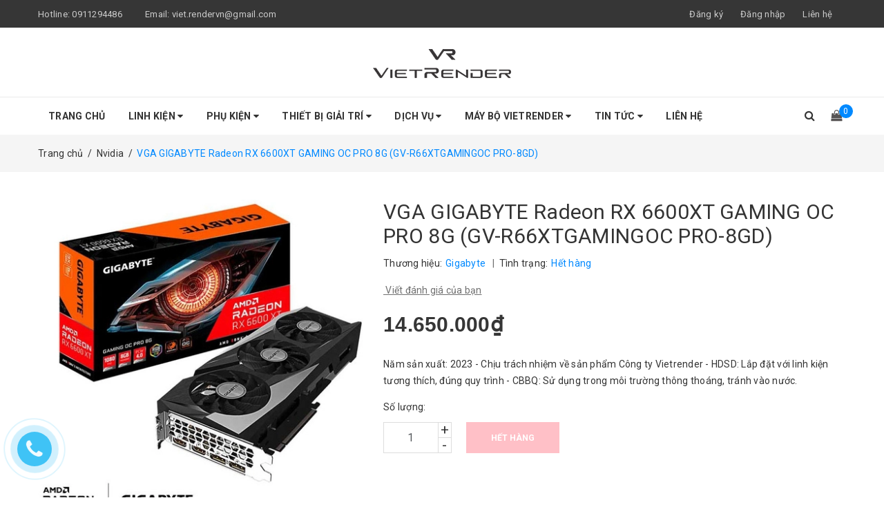

--- FILE ---
content_type: text/html; charset=utf-8
request_url: https://vietrender.com/vga-gigabyte-radeon-rx-6600xt-gaming-oc-pro-8g-gv-r66xtgamingoc-pro-8gd
body_size: 28838
content:
<!DOCTYPE html>
<html lang="vi">
	<head>
		<!-- ==================Google Config ============================================== -->
		<!--<script async src="//pagead2.googlesyndication.com/pagead/js/adsbygoogle.js"></script>
		<script>
     	(adsbygoogle = window.adsbygoogle || []).push({
        	google_ad_client: "ca-pub-8635997585630286",
          	enable_page_level_ads: true
     	});
		</script>-->
		<!-- ==================Google Config ============================================== -->
		<meta name="google-site-verification" content="jJpOmKVN86VZpvIft45lVJjhhdbvjcw1Ol41hZdxtow" />
		
		
		<meta http-equiv="content-Type" content="text/html; charset=utf-8"/>
		<meta name="viewport" content="width=device-width, minimum-scale=1.0, maximum-scale=1.0, user-scalable=no">			
		<title>
			VGA GIGABYTE Radeon RX 6600XT GAMING OC PRO 8G (GV-R66XTGAMINGOC PRO-8GD)
			
			
			 Vietrender - Workstation, Hi-end Gaming & Console			
		</title>
		<!-- ================= Page description ================== -->
		
		<meta name="description" content="Dung lượng bộ nhớ: 8 GB GDDR6 Memory Clock: 16000 MHz Băng th&#244;ng: 128 bit Kết nối: DisplayPort 1.4a *2, HDMI 2.1 *2 Nguồn y&#234;u cầu: 500W Bảo h&#224;nh: 36 th&#225;ng Hệ thống l&#224;m m&#225;t WINDFORCE 3X c&#243; c&#225;c quạt c&#225;nh độc đ&#225;o 3X80mm, quay lu&#226;n phi&#234;n, 5 ống dẫn nhiệt bằng đồng composite GPU cảm ứng trực tiếp, quạt hoạt động 3D v&#224; L&#224;m m">
		
		<!-- ================= Meta ================== -->
		
		<meta name="keywords" content="VGA GIGABYTE Radeon RX 6600XT GAMING OC PRO 8G (GV-R66XTGAMINGOC PRO-8GD), Nvidia, VGA Gigabyte, Linh Kiện, Card đồ họa, 8gb, Gaming OC Pro, gigabyte, Radeon, RX 6600XT, Vietrender - Workstation, Hi-end Gaming & Console, vietrender.com"/>		
		<link rel="canonical" href="https://vietrender.com/vga-gigabyte-radeon-rx-6600xt-gaming-oc-pro-8g-gv-r66xtgamingoc-pro-8gd"/>
		<meta name='revisit-after' content='1 days' />
		<meta name="robots" content="noodp,index,follow" />
		<!-- ================= Favicon ================== -->
		
		<link rel="icon" href="//bizweb.dktcdn.net/100/344/851/themes/704514/assets/favicon.png?1749456849429" type="image/x-icon" />
		
		<!-- ================= Google Fonts ================== -->
		
		
		
		<link href="//fonts.googleapis.com/css?family=Roboto:400,700" rel="stylesheet" type="text/css" media="all" />
		


		<!-- Facebook Open Graph meta tags -->
		

	<meta property="og:type" content="product">
	<meta property="og:title" content="VGA GIGABYTE Radeon RX 6600XT GAMING OC PRO 8G (GV-R66XTGAMINGOC PRO-8GD)">
	
		<meta property="og:image" content="http://bizweb.dktcdn.net/thumb/grande/100/344/851/products/1-32a19cf5-01cb-4411-afda-db39800b4b8b.jpg?v=1629425333213">
		<meta property="og:image:secure_url" content="https://bizweb.dktcdn.net/thumb/grande/100/344/851/products/1-32a19cf5-01cb-4411-afda-db39800b4b8b.jpg?v=1629425333213">
	
	<meta property="og:price:amount" content="14.650.000">
	<meta property="og:price:currency" content="VND">

<meta property="og:description" content="Dung lượng bộ nhớ: 8 GB GDDR6 Memory Clock: 16000 MHz Băng thông: 128 bit Kết nối: DisplayPort 1.4a *2, HDMI 2.1 *2 Nguồn yêu cầu: 500W Bảo hành: 36 tháng Hệ thống làm mát WINDFORCE 3X có các quạt cánh độc đáo 3X80mm, quay luân phiên, 5 ống dẫn nhiệt bằng đồng composite GPU cảm ứng trực tiếp, quạt hoạt động 3D và Làm m">
<meta property="og:url" content="https://vietrender.com/vga-gigabyte-radeon-rx-6600xt-gaming-oc-pro-8g-gv-r66xtgamingoc-pro-8gd">
<meta property="og:site_name" content="Vietrender - Workstation, Hi-end Gaming & Console">		
		<!-- Plugin CSS -->	
		<script>
			var template = 'product';
		</script>

		<link rel="stylesheet" href="//maxcdn.bootstrapcdn.com/font-awesome/4.7.0/css/font-awesome.min.css">
		<link href="https://fonts.googleapis.com/css?family=Roboto:300,400,500,700&amp;subset=vietnamese" rel="stylesheet">
		<!-- Plugin CSS -->			
		<link href="//bizweb.dktcdn.net/100/344/851/themes/704514/assets/plugin.scss.css?1749456849429" rel="stylesheet" type="text/css" media="all" />

		
		<link href="//bizweb.dktcdn.net/100/344/851/themes/704514/assets/lightbox.css?1749456849429" rel="stylesheet" type="text/css" media="all" />
		
		<!-- Build Main CSS -->								
		<link href="//bizweb.dktcdn.net/100/344/851/themes/704514/assets/base.scss.css?1749456849429" rel="stylesheet" type="text/css" media="all" />		
		<link href="//bizweb.dktcdn.net/100/344/851/themes/704514/assets/style.scss.css?1749456849429" rel="stylesheet" type="text/css" media="all" />		
		<link href="//bizweb.dktcdn.net/100/344/851/themes/704514/assets/module.scss.css?1749456849429" rel="stylesheet" type="text/css" media="all" />
		<link href="//bizweb.dktcdn.net/100/344/851/themes/704514/assets/responsive.scss.css?1749456849429" rel="stylesheet" type="text/css" media="all" />
		<script>			
			var template = 'product';			 
		</script>
		<!-- Bizweb conter for header -->
		<script>
	var Bizweb = Bizweb || {};
	Bizweb.store = 'vietrender.mysapo.net';
	Bizweb.id = 344851;
	Bizweb.theme = {"id":704514,"name":"DefaultTheme","role":"main"};
	Bizweb.template = 'product';
	if(!Bizweb.fbEventId)  Bizweb.fbEventId = 'xxxxxxxx-xxxx-4xxx-yxxx-xxxxxxxxxxxx'.replace(/[xy]/g, function (c) {
	var r = Math.random() * 16 | 0, v = c == 'x' ? r : (r & 0x3 | 0x8);
				return v.toString(16);
			});		
</script>
<script>
	(function () {
		function asyncLoad() {
			var urls = ["https://googleshopping.sapoapps.vn/conversion-tracker/global-tag/1900.js?store=vietrender.mysapo.net","https://googleshopping.sapoapps.vn/conversion-tracker/event-tag/1900.js?store=vietrender.mysapo.net","//static.zotabox.com/a/0/a0609fa0c67e312e96d320d7c826b911/widgets.js?store=vietrender.mysapo.net","//bwstatistics.sapoapps.vn/genscript/script.js?store=vietrender.mysapo.net","https://newcollectionfilter.sapoapps.vn/genscript/script.js?store=vietrender.mysapo.net","//productreviews.sapoapps.vn/assets/js/productreviews.min.js?store=vietrender.mysapo.net","//static.zotabox.com/a/0/a0609fa0c67e312e96d320d7c826b911/widgets.js?store=vietrender.mysapo.net","https://google-shopping.sapoapps.vn/conversion-tracker/global-tag/714.js?store=vietrender.mysapo.net","https://google-shopping.sapoapps.vn/conversion-tracker/event-tag/714.js?store=vietrender.mysapo.net","https://popup.sapoapps.vn/api/genscript/script?store=vietrender.mysapo.net","https://statistic-blog-v2.sapoapps.vn/api/script-tag.js?store=vietrender.mysapo.net"];
			for (var i = 0; i < urls.length; i++) {
				var s = document.createElement('script');
				s.type = 'text/javascript';
				s.async = true;
				s.src = urls[i];
				var x = document.getElementsByTagName('script')[0];
				x.parentNode.insertBefore(s, x);
			}
		};
		window.attachEvent ? window.attachEvent('onload', asyncLoad) : window.addEventListener('load', asyncLoad, false);
	})();
</script>


<script>
	window.BizwebAnalytics = window.BizwebAnalytics || {};
	window.BizwebAnalytics.meta = window.BizwebAnalytics.meta || {};
	window.BizwebAnalytics.meta.currency = 'VND';
	window.BizwebAnalytics.tracking_url = '/s';

	var meta = {};
	
	meta.product = {"id": 22739256, "vendor": "Gigabyte", "name": "VGA GIGABYTE Radeon RX 6600XT GAMING OC PRO 8G (GV-R66XTGAMINGOC PRO-8GD)",
	"type": "Card đồ họa", "price": 14650000 };
	
	
	for (var attr in meta) {
	window.BizwebAnalytics.meta[attr] = meta[attr];
	}
</script>

	
		<script src="/dist/js/stats.min.js?v=96f2ff2"></script>
	



<!-- Global site tag (gtag.js) - Google Analytics --> <script async src="https://www.googletagmanager.com/gtag/js?id=UA-76808432-3"></script> <script> window.dataLayer = window.dataLayer || []; function gtag(){dataLayer.push(arguments);} gtag('js', new Date()); gtag('config', 'UA-76808432-3'); </script>
<script>

	window.enabled_enhanced_ecommerce = false;

</script>

<script>

	try {
		
				gtag('event', 'view_item', {
					event_category: 'engagement',
					event_label: "VGA GIGABYTE Radeon RX 6600XT GAMING OC PRO 8G (GV-R66XTGAMINGOC PRO-8GD)"
				});
		
	} catch(e) { console.error('UA script error', e);}
	

</script>






<script>
	var eventsListenerScript = document.createElement('script');
	eventsListenerScript.async = true;
	
	eventsListenerScript.src = "/dist/js/store_events_listener.min.js?v=1b795e9";
	
	document.getElementsByTagName('head')[0].appendChild(eventsListenerScript);
</script>





				
	<script>var ProductReviewsAppUtil=ProductReviewsAppUtil || {};</script>
<link href="//bizweb.dktcdn.net/100/344/851/themes/704514/assets/cf-stylesheet.css?1749456849429" rel="stylesheet" type="text/css" media="all" />
		
		<!-- ==================Google Config ============================================== -->
		<!--<script async src="//pagead2.googlesyndication.com/pagead/js/adsbygoogle.js">
		</script> 
		<script> (adsbygoogle = window.adsbygoogle || []).push({ google_ad_client: "ca-pub-8635997585630286", enable_page_level_ads: true }); 
		</script>-->
<link href="//bizweb.dktcdn.net/100/344/851/themes/704514/assets/appbulk-product-statistics.css?1749456849429" rel="stylesheet" type="text/css" media="all" />
</head>
	<body>		
		<div class="page-body">
			<div class="hidden-md hidden-lg opacity_menu"></div>
			<div class="opacity_filter"></div>
			<div class="body_opactiy"></div>
			<div class="op_login"></div>
			<!-- Main content -->
			<header class="header topbar_ect">	
	<div class="topbar">
		<div class="container">
			<div>
				<div class="row">
					<div class="col-sm-6 col-xs-6 col-lg-6 col-md-6 a-left">
						<span>Hotline: <a href="tel:0911294486">0911294486</a></span>
						<span class="email_topbar hidden-xs hidden-sm">Email: <a href="mailto:viet.rendervn@gmail.com">viet.rendervn@gmail.com</a></span>
					</div>
					<div class="col-xs-6 col-sm-6 col-md-6 col-lg-6">
						<ul class="list-inline f-right">
							
							<li class="hidden-sm hidden-xs"><span class="register_click">Đăng ký</span></li>
							<li class="hidden-sm hidden-xs"><span class="login_click">Đăng nhập</span></li>

							<li class="hidden-lg hidden-md"><a href="/account/login">Đăng nhập</a></li>
							<li class="hidden-lg hidden-md"><a href="/account/register">Đăng ký</a></li>
								
							<li class="hidden-xs"><a href="/lien-he">Liên hệ</a></li>
						</ul>
					</div>

				</div>
			</div>
		</div>
	</div>
	<div class="wrap_hed">
		<div class="container">
			<div  class="menu-bar button-menu hidden-md hidden-lg">
				<a href="javascript:;" >
					<i class="fa fa-align-justify"></i>
				</a>
			</div>
			<div class="header-main">
				<div class="row">
					<div class="col-lg-12 col-md-12 col-sm-12 col-xs-12">
						<div class="logo a-center">
							
							<a href="/" class="logo-wrapper ">					
								<img src="//bizweb.dktcdn.net/100/344/851/themes/704514/assets/logo.png?1749456849429" alt="logo ">					
							</a>
													
						</div>
					</div>
				</div>
			</div>
		</div>
	</div>


</header>
<div class="main-nav">
	<div class="container nav-head">
		<div class="row">
			<div class="col-lg-11 col-md-11">
				<nav class="hidden-sm hidden-xs nav-main">
	<div class="menu_hed head_1">
		<ul class="nav nav_1">
			


			


			 
			<li class=" nav-item nav-items  ">
				<a class="nav-link" href="/">
					Trang chủ 
					<span class="label_">
						
						<i class="label "></i>
						
					</span>
				</a>

			</li>
			
			


			


			
			<li class="menu_hover nav-item nav-items ">
				<a href="/linh-kien" class="nav-link ">
					Linh Kiện <i class="fa fa-caret-down" data-toggle="dropdown"></i>
					<span class="label_">
						
						<i class="label "></i>
						
					</span>
				</a>	
				<ul class="dropdown-menu border-box">
					
					
					<li class="dropdown-submenu nav-items nav-item-lv2">
						<a class="nav-link" href="/cpu">CPU </a>
						<i class="fa fa-caret-right" data-toggle="dropdown"></i>
						<ul class="dropdown-menu border-box">
							
							<li class="nav-item-lv3">
								<a class="nav-link" href="/cpu-intel">CPU Intel</a>
							</li>	
							
							<li class="nav-item-lv3">
								<a class="nav-link" href="/cpu-amd">CPU AMD</a>
							</li>	
							
						</ul>                      
					</li>
					
					
					
					<li class="dropdown-submenu nav-items nav-item-lv2">
						<a class="nav-link" href="/bo-mach-chu">Bo mạch chủ </a>
						<i class="fa fa-caret-right" data-toggle="dropdown"></i>
						<ul class="dropdown-menu border-box">
							
							<li class="nav-item-lv3">
								<a class="nav-link" href="/main-msi">MSI</a>
							</li>	
							
							<li class="nav-item-lv3">
								<a class="nav-link" href="/asrock">Asrock</a>
							</li>	
							
							<li class="nav-item-lv3">
								<a class="nav-link" href="/mainboard-gigabyte">Gigabyte</a>
							</li>	
							
							<li class="nav-item-lv3">
								<a class="nav-link" href="/mainboard-asus">Main Asus</a>
							</li>	
							
							<li class="nav-item-lv3">
								<a class="nav-link" href="/huananzhi">Huananzhi</a>
							</li>	
							
						</ul>                      
					</li>
					
					
					
					<li class="dropdown-submenu nav-items nav-item-lv2">
						<a class="nav-link" href="/card-do-hoa">Card đồ họa </a>
						<i class="fa fa-caret-right" data-toggle="dropdown"></i>
						<ul class="dropdown-menu border-box">
							
							<li class="nav-item-lv3">
								<a class="nav-link" href="/vga-gigabyte">Gigabyte</a>
							</li>	
							
							<li class="nav-item-lv3">
								<a class="nav-link" href="/vga-asus">Asus</a>
							</li>	
							
							<li class="nav-item-lv3">
								<a class="nav-link" href="/card-msi">MSI</a>
							</li>	
							
							<li class="nav-item-lv3">
								<a class="nav-link" href="/colorful">Colorful</a>
							</li>	
							
							<li class="nav-item-lv3">
								<a class="nav-link" href="/quadro">Quadro</a>
							</li>	
							
							<li class="nav-item-lv3">
								<a class="nav-link" href="/inno3d">INNO3D</a>
							</li>	
							
							<li class="nav-item-lv3">
								<a class="nav-link" href="/card-zotac">Card Zotac</a>
							</li>	
							
							<li class="nav-item-lv3">
								<a class="nav-link" href="/vga-asrock">VGA Asrock</a>
							</li>	
							
							<li class="nav-item-lv3">
								<a class="nav-link" href="/vga-intel">VGA Intel</a>
							</li>	
							
							<li class="nav-item-lv3">
								<a class="nav-link" href="/vga-pny">VGA PNY</a>
							</li>	
							
							<li class="nav-item-lv3">
								<a class="nav-link" href="/vga-powercolor">VGA PowerColor</a>
							</li>	
							
						</ul>                      
					</li>
					
					
					
					<li class="dropdown-submenu nav-items nav-item-lv2">
						<a class="nav-link" href="/man-hinh">Màn hình </a>
						<i class="fa fa-caret-right" data-toggle="dropdown"></i>
						<ul class="dropdown-menu border-box">
							
							<li class="nav-item-lv3">
								<a class="nav-link" href="/dell">Dell</a>
							</li>	
							
							<li class="nav-item-lv3">
								<a class="nav-link" href="/lg">LG</a>
							</li>	
							
							<li class="nav-item-lv3">
								<a class="nav-link" href="/man-hinh-gigabyte">Màn hình Gigabyte</a>
							</li>	
							
							<li class="nav-item-lv3">
								<a class="nav-link" href="/hp">HP</a>
							</li>	
							
							<li class="nav-item-lv3">
								<a class="nav-link" href="/viewsonic">ViewSonic</a>
							</li>	
							
							<li class="nav-item-lv3">
								<a class="nav-link" href="/man-hinh-asus">Màn hình Asus</a>
							</li>	
							
							<li class="nav-item-lv3">
								<a class="nav-link" href="/man-hinh-philips">Màn hình Philips</a>
							</li>	
							
							<li class="nav-item-lv3">
								<a class="nav-link" href="/man-hinh-cooler-master">Màn hình Cooler Master</a>
							</li>	
							
							<li class="nav-item-lv3">
								<a class="nav-link" href="/man-hinh-aoc">Màn hình AOC</a>
							</li>	
							
							<li class="nav-item-lv3">
								<a class="nav-link" href="/man-hinh-msi">Màn hình MSI</a>
							</li>	
							
							<li class="nav-item-lv3">
								<a class="nav-link" href="/man-hinh-asrock">Màn hình Asrock</a>
							</li>	
							
							<li class="nav-item-lv3">
								<a class="nav-link" href="/man-hinh-hkc">Màn hình HKC</a>
							</li>	
							
							<li class="nav-item-lv3">
								<a class="nav-link" href="/man-hinh-xiaomi">Màn hình Xiaomi</a>
							</li>	
							
							<li class="nav-item-lv3">
								<a class="nav-link" href="/man-hinh-benq">Màn hình BenQ</a>
							</li>	
							
							<li class="nav-item-lv3">
								<a class="nav-link" href="/man-hinh-samsung">Màn hình Samsung</a>
							</li>	
							
						</ul>                      
					</li>
					
					
					
					<li class="dropdown-submenu nav-items nav-item-lv2">
						<a class="nav-link" href="/ram">Ram </a>
						<i class="fa fa-caret-right" data-toggle="dropdown"></i>
						<ul class="dropdown-menu border-box">
							
							<li class="nav-item-lv3">
								<a class="nav-link" href="/team-group">Team Group</a>
							</li>	
							
							<li class="nav-item-lv3">
								<a class="nav-link" href="/ram-corsair">Ram Corsair</a>
							</li>	
							
							<li class="nav-item-lv3">
								<a class="nav-link" href="/g-skill">G.skill</a>
							</li>	
							
							<li class="nav-item-lv3">
								<a class="nav-link" href="/ram-ecc-sever-registered">Ram ECC Sever (Registered)</a>
							</li>	
							
							<li class="nav-item-lv3">
								<a class="nav-link" href="/ram-kingston">RAM Kingston</a>
							</li>	
							
							<li class="nav-item-lv3">
								<a class="nav-link" href="/ram-adata">Ram Adata</a>
							</li>	
							
							<li class="nav-item-lv3">
								<a class="nav-link" href="/ram-gigabyte">Ram Gigabyte</a>
							</li>	
							
							<li class="nav-item-lv3">
								<a class="nav-link" href="/ram-pny">Ram PNY</a>
							</li>	
							
							<li class="nav-item-lv3">
								<a class="nav-link" href="/ram-kingmax">Ram Kingmax</a>
							</li>	
							
						</ul>                      
					</li>
					
					
					
					<li class="dropdown-submenu nav-items nav-item-lv2">
						<a class="nav-link" href="/ssd">SSD </a>
						<i class="fa fa-caret-right" data-toggle="dropdown"></i>
						<ul class="dropdown-menu border-box">
							
							<li class="nav-item-lv3">
								<a class="nav-link" href="/samsung">Samsung</a>
							</li>	
							
							<li class="nav-item-lv3">
								<a class="nav-link" href="/ssd-gigabyte">Gigabyte</a>
							</li>	
							
							<li class="nav-item-lv3">
								<a class="nav-link" href="/ssd-wd">SSD WD</a>
							</li>	
							
							<li class="nav-item-lv3">
								<a class="nav-link" href="/kingston">Kingston</a>
							</li>	
							
							<li class="nav-item-lv3">
								<a class="nav-link" href="/ssd-micron">SSD Micron</a>
							</li>	
							
							<li class="nav-item-lv3">
								<a class="nav-link" href="/ssd-crucial">SSD Crucial</a>
							</li>	
							
							<li class="nav-item-lv3">
								<a class="nav-link" href="/ssd-adata">SSD Adata</a>
							</li>	
							
							<li class="nav-item-lv3">
								<a class="nav-link" href="/ssd-sstc">SSD SSTC</a>
							</li>	
							
							<li class="nav-item-lv3">
								<a class="nav-link" href="/ssd-hp">SSD HP</a>
							</li>	
							
							<li class="nav-item-lv3">
								<a class="nav-link" href="/ssd-lexar">SSD Lexar</a>
							</li>	
							
							<li class="nav-item-lv3">
								<a class="nav-link" href="/ssd-sk-hynix">SSD SK Hynix</a>
							</li>	
							
							<li class="nav-item-lv3">
								<a class="nav-link" href="/ssd-pny">SSD PNY</a>
							</li>	
							
							<li class="nav-item-lv3">
								<a class="nav-link" href="/ssd-msi">SSD MSI</a>
							</li>	
							
							<li class="nav-item-lv3">
								<a class="nav-link" href="/ssd-teamgroup">SSD TeamGroup</a>
							</li>	
							
						</ul>                      
					</li>
					
					
					
					<li class="dropdown-submenu nav-items nav-item-lv2">
						<a class="nav-link" href="/hdd">HDD </a>
						<i class="fa fa-caret-right" data-toggle="dropdown"></i>
						<ul class="dropdown-menu border-box">
							
							<li class="nav-item-lv3">
								<a class="nav-link" href="/seagate-mastor">Seagate-Mastor</a>
							</li>	
							
							<li class="nav-item-lv3">
								<a class="nav-link" href="/wd-hgst">WD-HGST</a>
							</li>	
							
							<li class="nav-item-lv3">
								<a class="nav-link" href="/wd-ultrastar">WD Ultrastar</a>
							</li>	
							
						</ul>                      
					</li>
					
					
					
					<li class="dropdown-submenu nav-items nav-item-lv2">
						<a class="nav-link" href="/nguon-psu">Nguồn-PSU </a>
						<i class="fa fa-caret-right" data-toggle="dropdown"></i>
						<ul class="dropdown-menu border-box">
							
							<li class="nav-item-lv3">
								<a class="nav-link" href="/seasonic">Seasonic</a>
							</li>	
							
							<li class="nav-item-lv3">
								<a class="nav-link" href="/corsair-1">Corsair</a>
							</li>	
							
							<li class="nav-item-lv3">
								<a class="nav-link" href="/nguon-gigabyte">Nguồn Gigabyte</a>
							</li>	
							
							<li class="nav-item-lv3">
								<a class="nav-link" href="/nguon-xigmatek">Nguồn XIGMATEK</a>
							</li>	
							
							<li class="nav-item-lv3">
								<a class="nav-link" href="/nguon-msi">Nguồn MSI</a>
							</li>	
							
							<li class="nav-item-lv3">
								<a class="nav-link" href="/nguon-deepcool">Nguồn Deepcool</a>
							</li>	
							
							<li class="nav-item-lv3">
								<a class="nav-link" href="/nguon-mik">Nguồn MIK</a>
							</li>	
							
							<li class="nav-item-lv3">
								<a class="nav-link" href="/nguon-super-flower-leadex">Nguồn Super Flower Leadex</a>
							</li>	
							
							<li class="nav-item-lv3">
								<a class="nav-link" href="/nguon-nzxt">Nguồn NZXT</a>
							</li>	
							
							<li class="nav-item-lv3">
								<a class="nav-link" href="/nguon-sivlerstone">Nguồn SivlerStone</a>
							</li>	
							
						</ul>                      
					</li>
					
					
					
					<li class="dropdown-submenu nav-items nav-item-lv2">
						<a class="nav-link" href="/case-thung-may">Case-Thùng Máy </a>
						<i class="fa fa-caret-right" data-toggle="dropdown"></i>
						<ul class="dropdown-menu border-box">
							
							<li class="nav-item-lv3">
								<a class="nav-link" href="/case-cooler-master">Cooler Master</a>
							</li>	
							
							<li class="nav-item-lv3">
								<a class="nav-link" href="/sama">Sama</a>
							</li>	
							
							<li class="nav-item-lv3">
								<a class="nav-link" href="/xigmatek">Xigmatek</a>
							</li>	
							
							<li class="nav-item-lv3">
								<a class="nav-link" href="/corsair">Corsair</a>
							</li>	
							
							<li class="nav-item-lv3">
								<a class="nav-link" href="/case-deepcool">Deepcool</a>
							</li>	
							
							<li class="nav-item-lv3">
								<a class="nav-link" href="/lian-li">Lian Li</a>
							</li>	
							
							<li class="nav-item-lv3">
								<a class="nav-link" href="/case-nzxt">NZXT</a>
							</li>	
							
							<li class="nav-item-lv3">
								<a class="nav-link" href="/case-msi">Case MSI</a>
							</li>	
							
							<li class="nav-item-lv3">
								<a class="nav-link" href="/case-phanteks">Case Phanteks</a>
							</li>	
							
							<li class="nav-item-lv3">
								<a class="nav-link" href="/case-thermaltake">Case Thermaltake</a>
							</li>	
							
							<li class="nav-item-lv3">
								<a class="nav-link" href="/case-razer">Case Razer</a>
							</li>	
							
							<li class="nav-item-lv3">
								<a class="nav-link" href="/case-asus-1">Case Asus</a>
							</li>	
							
							<li class="nav-item-lv3">
								<a class="nav-link" href="/case-asrock">Case Asrock</a>
							</li>	
							
							<li class="nav-item-lv3">
								<a class="nav-link" href="/case-mik-storm">Case MIK Storm</a>
							</li>	
							
							<li class="nav-item-lv3">
								<a class="nav-link" href="/case-jetek">Case Jetek</a>
							</li>	
							
							<li class="nav-item-lv3">
								<a class="nav-link" href="/case-ares">Case Ares</a>
							</li>	
							
							<li class="nav-item-lv3">
								<a class="nav-link" href="/case-vsp">Case VSP</a>
							</li>	
							
							<li class="nav-item-lv3">
								<a class="nav-link" href="/case-ocypus">Case Ocypus</a>
							</li>	
							
							<li class="nav-item-lv3">
								<a class="nav-link" href="/case-cougar">Case Cougar</a>
							</li>	
							
							<li class="nav-item-lv3">
								<a class="nav-link" href="/case-gigabyte">Case Gigabyte</a>
							</li>	
							
						</ul>                      
					</li>
					
					

				</ul>
			</li>
			
			


			


			
			<li class="menu_hover nav-item nav-items ">
				<a href="/phu-kien" class="nav-link ">
					Phụ Kiện <i class="fa fa-caret-down" data-toggle="dropdown"></i>
					<span class="label_">
						
						<i class="label "></i>
						
					</span>
				</a>	
				<ul class="dropdown-menu border-box">
					
					
					<li class="dropdown-submenu nav-items nav-item-lv2">
						<a class="nav-link" href="/ban-phim">Bàn phím </a>
						<i class="fa fa-caret-right" data-toggle="dropdown"></i>
						<ul class="dropdown-menu border-box">
							
							<li class="nav-item-lv3">
								<a class="nav-link" href="/ban-phim-dareu">Bàn Phím DareU</a>
							</li>	
							
							<li class="nav-item-lv3">
								<a class="nav-link" href="/ban-phim-asus">Bàn phím Asus</a>
							</li>	
							
							<li class="nav-item-lv3">
								<a class="nav-link" href="/ban-phim-motospeed">Bàn phím Motospeed</a>
							</li>	
							
							<li class="nav-item-lv3">
								<a class="nav-link" href="/ban-phim-dell">Bàn phím Dell</a>
							</li>	
							
							<li class="nav-item-lv3">
								<a class="nav-link" href="/ban-phim-logitech">Bàn phím Logitech</a>
							</li>	
							
						</ul>                      
					</li>
					
					
					
					<li class="dropdown-submenu nav-items nav-item-lv2">
						<a class="nav-link" href="/chuot">Chuột </a>
						<i class="fa fa-caret-right" data-toggle="dropdown"></i>
						<ul class="dropdown-menu border-box">
							
							<li class="nav-item-lv3">
								<a class="nav-link" href="/chuot-corsair">Chuột Corsair</a>
							</li>	
							
							<li class="nav-item-lv3">
								<a class="nav-link" href="/chuot-logitech">Chuột Logitech</a>
							</li>	
							
							<li class="nav-item-lv3">
								<a class="nav-link" href="/chuot-gigabyte">Chuột Gigabyte</a>
							</li>	
							
							<li class="nav-item-lv3">
								<a class="nav-link" href="/chuot-microsoft">Chuột Microsoft</a>
							</li>	
							
							<li class="nav-item-lv3">
								<a class="nav-link" href="/chuot-dareu">Chuột DareU</a>
							</li>	
							
							<li class="nav-item-lv3">
								<a class="nav-link" href="/chuot-asus">Chuột Asus</a>
							</li>	
							
							<li class="nav-item-lv3">
								<a class="nav-link" href="/chuot-elecom">Chuột ELECOM</a>
							</li>	
							
							<li class="nav-item-lv3">
								<a class="nav-link" href="/chuot-fujitsu">Chuột Fujitsu</a>
							</li>	
							
							<li class="nav-item-lv3">
								<a class="nav-link" href="/chuot-havit">Chuột Havit</a>
							</li>	
							
							<li class="nav-item-lv3">
								<a class="nav-link" href="/chuot-dell">Chuột Dell</a>
							</li>	
							
							<li class="nav-item-lv3">
								<a class="nav-link" href="/chuot-razer">Chuột Razer</a>
							</li>	
							
						</ul>                      
					</li>
					
					
					
					<li class="dropdown-submenu nav-items nav-item-lv2">
						<a class="nav-link" href="/tan-nhiet">Tản nhiệt </a>
						<i class="fa fa-caret-right" data-toggle="dropdown"></i>
						<ul class="dropdown-menu border-box">
							
							<li class="nav-item-lv3">
								<a class="nav-link" href="/tan-nhiet-nuoc">Tản nhiệt nước</a>
							</li>	
							
							<li class="nav-item-lv3">
								<a class="nav-link" href="/tan-nhiet-khi">Tản nhiệt khí</a>
							</li>	
							
						</ul>                      
					</li>
					
					
					
					<li class="dropdown-submenu nav-items nav-item-lv2">
						<a class="nav-link" href="/fan-quat">Fan - Quạt </a>
						<i class="fa fa-caret-right" data-toggle="dropdown"></i>
						<ul class="dropdown-menu border-box">
							
							<li class="nav-item-lv3">
								<a class="nav-link" href="/fans-corsair">Fans CORSAIR</a>
							</li>	
							
							<li class="nav-item-lv3">
								<a class="nav-link" href="/fan-coolermaster">Fan CoolerMaster</a>
							</li>	
							
							<li class="nav-item-lv3">
								<a class="nav-link" href="/fan-xigmatek">Fan Xigmatek</a>
							</li>	
							
							<li class="nav-item-lv3">
								<a class="nav-link" href="/fan-deepcool">Fan Deepcool</a>
							</li>	
							
							<li class="nav-item-lv3">
								<a class="nav-link" href="/fan-nzxt">Fan NZXT</a>
							</li>	
							
							<li class="nav-item-lv3">
								<a class="nav-link" href="/fan-thermalright">Fan Thermalright</a>
							</li>	
							
							<li class="nav-item-lv3">
								<a class="nav-link" href="/fan-jungle-leopard">Fan Jungle Leopard</a>
							</li>	
							
						</ul>                      
					</li>
					
					
					
					<li class="dropdown-submenu nav-items nav-item-lv2">
						<a class="nav-link" href="/tai-nghe">Tai nghe </a>
						<i class="fa fa-caret-right" data-toggle="dropdown"></i>
						<ul class="dropdown-menu border-box">
							
							<li class="nav-item-lv3">
								<a class="nav-link" href="/tai-nghe-jbl">Tai nghe JBL</a>
							</li>	
							
							<li class="nav-item-lv3">
								<a class="nav-link" href="/tai-nghe-dareu">Tai nghe DareU</a>
							</li>	
							
							<li class="nav-item-lv3">
								<a class="nav-link" href="/tai-nghe-nzxt">Tai nghe NZXT</a>
							</li>	
							
							<li class="nav-item-lv3">
								<a class="nav-link" href="/tai-nghe-intempo">Tai nghe Intempo</a>
							</li>	
							
							<li class="nav-item-lv3">
								<a class="nav-link" href="/tai-nghe-sony">Tai nghe Sony</a>
							</li>	
							
							<li class="nav-item-lv3">
								<a class="nav-link" href="/tai-nghe-eaglend">Tai nghe Eaglend</a>
							</li>	
							
						</ul>                      
					</li>
					
					
					
					<li class="dropdown-submenu nav-items nav-item-lv2">
						<a class="nav-link" href="/ban-di-chuot">Bàn di chuột </a>
						<i class="fa fa-caret-right" data-toggle="dropdown"></i>
						<ul class="dropdown-menu border-box">
							
							<li class="nav-item-lv3">
								<a class="nav-link" href="/ban-di-chuot-razer">Bàn di chuột Razer</a>
							</li>	
							
							<li class="nav-item-lv3">
								<a class="nav-link" href="/ban-di-chuot-steelseries">Bàn di chuột Steelseries</a>
							</li>	
							
							<li class="nav-item-lv3">
								<a class="nav-link" href="/ban-di-chuot-asus">Bàn di chuột Asus</a>
							</li>	
							
						</ul>                      
					</li>
					
					
					
					<li class="dropdown-submenu nav-items nav-item-lv2">
						<a class="nav-link" href="/thiet-bi-luu-tru">Thiết bị lưu trữ </a>
						<i class="fa fa-caret-right" data-toggle="dropdown"></i>
						<ul class="dropdown-menu border-box">
							
							<li class="nav-item-lv3">
								<a class="nav-link" href="/nas-western-digital">Nas Western Digital</a>
							</li>	
							
							<li class="nav-item-lv3">
								<a class="nav-link" href="/nas-synology">Nas Synology</a>
							</li>	
							
							<li class="nav-item-lv3">
								<a class="nav-link" href="/other">Other</a>
							</li>	
							
							<li class="nav-item-lv3">
								<a class="nav-link" href="/o-cung-gan-ngoai-seagate-maxtor-1">Seagate-Maxtor External</a>
							</li>	
							
						</ul>                      
					</li>
					
					
					
					<li class="dropdown-submenu nav-items nav-item-lv2">
						<a class="nav-link" href="/loa">Loa </a>
						<i class="fa fa-caret-right" data-toggle="dropdown"></i>
						<ul class="dropdown-menu border-box">
							
							<li class="nav-item-lv3">
								<a class="nav-link" href="/loa-logitech">Loa Logitech</a>
							</li>	
							
							<li class="nav-item-lv3">
								<a class="nav-link" href="/loa-microlab">Loa Microlab</a>
							</li>	
							
							<li class="nav-item-lv3">
								<a class="nav-link" href="/thiet-bi-thu-am">Thiết bị thu âm</a>
							</li>	
							
							<li class="nav-item-lv3">
								<a class="nav-link" href="/loa-thornet-vander">Loa Thornet & Vander</a>
							</li>	
							
							<li class="nav-item-lv3">
								<a class="nav-link" href="/loa-edifier">Loa Edifier</a>
							</li>	
							
							<li class="nav-item-lv3">
								<a class="nav-link" href="/loa-hp">Loa HP</a>
							</li>	
							
						</ul>                      
					</li>
					
					
					
					<li class="dropdown-submenu nav-items nav-item-lv2">
						<a class="nav-link" href="/thiet-bi-capture">Thiết bị Capture </a>
						<i class="fa fa-caret-right" data-toggle="dropdown"></i>
						<ul class="dropdown-menu border-box">
							
						</ul>                      
					</li>
					
					
					
					<li class="dropdown-submenu nav-items nav-item-lv2">
						<a class="nav-link" href="/thiet-bi-mang">Thiết bị mạng </a>
						<i class="fa fa-caret-right" data-toggle="dropdown"></i>
						<ul class="dropdown-menu border-box">
							
							<li class="nav-item-lv3">
								<a class="nav-link" href="/toto-link">TOTO LINK</a>
							</li>	
							
							<li class="nav-item-lv3">
								<a class="nav-link" href="/d-link">D-Link</a>
							</li>	
							
							<li class="nav-item-lv3">
								<a class="nav-link" href="/tp-link">TP-Link</a>
							</li>	
							
							<li class="nav-item-lv3">
								<a class="nav-link" href="/thiet-bi-mang-asus">Thiết bị mạng Asus</a>
							</li>	
							
							<li class="nav-item-lv3">
								<a class="nav-link" href="/other-2">Other</a>
							</li>	
							
						</ul>                      
					</li>
					
					
					
					<li class="dropdown-submenu nav-items nav-item-lv2">
						<a class="nav-link" href="/cap-tin-hieu">Cáp tín hiệu </a>
						<i class="fa fa-caret-right" data-toggle="dropdown"></i>
						<ul class="dropdown-menu border-box">
							
							<li class="nav-item-lv3">
								<a class="nav-link" href="/orico">Orico</a>
							</li>	
							
							<li class="nav-item-lv3">
								<a class="nav-link" href="/havit">Havit</a>
							</li>	
							
							<li class="nav-item-lv3">
								<a class="nav-link" href="/veggieg">VegGieg</a>
							</li>	
							
						</ul>                      
					</li>
					
					
					
					<li class="dropdown-submenu nav-items nav-item-lv2">
						<a class="nav-link" href="/the-nho">Thẻ nhớ </a>
						<i class="fa fa-caret-right" data-toggle="dropdown"></i>
						<ul class="dropdown-menu border-box">
							
							<li class="nav-item-lv3">
								<a class="nav-link" href="/the-nho-samsung">Thẻ nhớ Samsung</a>
							</li>	
							
							<li class="nav-item-lv3">
								<a class="nav-link" href="/the-nho-sandisk">Thẻ nhớ Sandisk</a>
							</li>	
							
							<li class="nav-item-lv3">
								<a class="nav-link" href="/the-nho-lexar">Thẻ nhớ Lexar</a>
							</li>	
							
							<li class="nav-item-lv3">
								<a class="nav-link" href="/the-nho-exceria">Thẻ nhớ Exceria</a>
							</li>	
							
						</ul>                      
					</li>
					
					
					
					<li class="nav-item-lv2">
						<a class="nav-link" href="/ban-choi-game">Bàn chơi game</a>
					</li>
					
					
					
					<li class="dropdown-submenu nav-items nav-item-lv2">
						<a class="nav-link" href="/bang-ve">Bảng vẽ </a>
						<i class="fa fa-caret-right" data-toggle="dropdown"></i>
						<ul class="dropdown-menu border-box">
							
							<li class="nav-item-lv3">
								<a class="nav-link" href="/bang-ve-xp-pen-tablets">Bảng vẽ XP-Pen Tablets</a>
							</li>	
							
						</ul>                      
					</li>
					
					
					
					<li class="dropdown-submenu nav-items nav-item-lv2">
						<a class="nav-link" href="/ghe-gaming">Ghế Gaming </a>
						<i class="fa fa-caret-right" data-toggle="dropdown"></i>
						<ul class="dropdown-menu border-box">
							
							<li class="nav-item-lv3">
								<a class="nav-link" href="/ghe-cong-thai-hoc">Ghế Văn Phòng Cao Cấp</a>
							</li>	
							
							<li class="nav-item-lv3">
								<a class="nav-link" href="/ghe-thermaltake">Ghế Thermaltake</a>
							</li>	
							
						</ul>                      
					</li>
					
					
					
					<li class="dropdown-submenu nav-items nav-item-lv2">
						<a class="nav-link" href="/sac-du-phong">Sạc dự phòng </a>
						<i class="fa fa-caret-right" data-toggle="dropdown"></i>
						<ul class="dropdown-menu border-box">
							
							<li class="nav-item-lv3">
								<a class="nav-link" href="/sac-du-phong-anker">Sạc dự phòng Anker</a>
							</li>	
							
						</ul>                      
					</li>
					
					
					
					<li class="dropdown-submenu nav-items nav-item-lv2">
						<a class="nav-link" href="/thiet-bi-ao-hoa-1">Thiết bị ảo hóa </a>
						<i class="fa fa-caret-right" data-toggle="dropdown"></i>
						<ul class="dropdown-menu border-box">
							
							<li class="nav-item-lv3">
								<a class="nav-link" href="/kinh-thuc-te-ao-oculus-quest-2">Kính thức tế ảo Oculus Quest 2</a>
							</li>	
							
						</ul>                      
					</li>
					
					
					
					<li class="dropdown-submenu nav-items nav-item-lv2">
						<a class="nav-link" href="/day-chia-fan">Dây chia FAN </a>
						<i class="fa fa-caret-right" data-toggle="dropdown"></i>
						<ul class="dropdown-menu border-box">
							
							<li class="nav-item-lv3">
								<a class="nav-link" href="/id-cooling">ID-Cooling</a>
							</li>	
							
						</ul>                      
					</li>
					
					
					
					<li class="dropdown-submenu nav-items nav-item-lv2">
						<a class="nav-link" href="/gia-treo-man-hinh-arm-man-hinh">Giá treo màn hình (Arm Màn hình) </a>
						<i class="fa fa-caret-right" data-toggle="dropdown"></i>
						<ul class="dropdown-menu border-box">
							
							<li class="nav-item-lv3">
								<a class="nav-link" href="/arm-man-hinh-infinity">ARM Màn hình Infinity</a>
							</li>	
							
						</ul>                      
					</li>
					
					

				</ul>
			</li>
			
			


			


			
			<li class="menu_hover nav-item nav-items ">
				<a href="/thiet-bi-giai-tri" class="nav-link ">
					Thiết Bị Giải Trí <i class="fa fa-caret-down" data-toggle="dropdown"></i>
					<span class="label_">
						
						<i class="label "></i>
						
					</span>
				</a>	
				<ul class="dropdown-menu border-box">
					
					
					<li class="dropdown-submenu nav-items nav-item-lv2">
						<a class="nav-link" href="/microsoft-xbox-one">Microsoft XBOX One </a>
						<i class="fa fa-caret-right" data-toggle="dropdown"></i>
						<ul class="dropdown-menu border-box">
							
							<li class="nav-item-lv3">
								<a class="nav-link" href="/may-xbox-new-series">Máy XBox New Series</a>
							</li>	
							
							<li class="nav-item-lv3">
								<a class="nav-link" href="/phu-kien-xbox">Phụ kiện XBOX</a>
							</li>	
							
							<li class="nav-item-lv3">
								<a class="nav-link" href="/tay-cam-xbox">Tay cầm Xbox</a>
							</li>	
							
						</ul>                      
					</li>
					
					
					
					<li class="dropdown-submenu nav-items nav-item-lv2">
						<a class="nav-link" href="/nintendo-switch">Nintendo Switch </a>
						<i class="fa fa-caret-right" data-toggle="dropdown"></i>
						<ul class="dropdown-menu border-box">
							
							<li class="nav-item-lv3">
								<a class="nav-link" href="/may-nintendo-switch">Máy Nintendo Switch</a>
							</li>	
							
							<li class="nav-item-lv3">
								<a class="nav-link" href="/dia-game-nintendo-switch">Đĩa game mới Nintendo Switch</a>
							</li>	
							
							<li class="nav-item-lv3">
								<a class="nav-link" href="/phu-kien-nintendo-switch">Phụ kiện Nintendo Switch</a>
							</li>	
							
						</ul>                      
					</li>
					
					
					
					<li class="dropdown-submenu nav-items nav-item-lv2">
						<a class="nav-link" href="/sony-playstation-4">Sony Playstation 4 </a>
						<i class="fa fa-caret-right" data-toggle="dropdown"></i>
						<ul class="dropdown-menu border-box">
							
							<li class="nav-item-lv3">
								<a class="nav-link" href="/tay-cam-ps4">Tay cầm PS4</a>
							</li>	
							
							<li class="nav-item-lv3">
								<a class="nav-link" href="/phu-kien-ps4">Phụ kiện PS4</a>
							</li>	
							
						</ul>                      
					</li>
					
					
					
					<li class="dropdown-submenu nav-items nav-item-lv2">
						<a class="nav-link" href="/tay-cam-for-windows">Tay cầm for Windows </a>
						<i class="fa fa-caret-right" data-toggle="dropdown"></i>
						<ul class="dropdown-menu border-box">
							
							<li class="nav-item-lv3">
								<a class="nav-link" href="/tay-cam-msi">Tay cầm MSI</a>
							</li>	
							
							<li class="nav-item-lv3">
								<a class="nav-link" href="/tay-cam-logitech">Tay cầm Logitech</a>
							</li>	
							
							<li class="nav-item-lv3">
								<a class="nav-link" href="/tay-cam-razer">Tay Cầm Razer</a>
							</li>	
							
							<li class="nav-item-lv3">
								<a class="nav-link" href="/vo-lang">Vô lăng</a>
							</li>	
							
							<li class="nav-item-lv3">
								<a class="nav-link" href="/tay-cam-gamesir">Tay cầm GameSir</a>
							</li>	
							
							<li class="nav-item-lv3">
								<a class="nav-link" href="/tay-cam-8bitdo">Tay cầm 8Bitdo</a>
							</li>	
							
							<li class="nav-item-lv3">
								<a class="nav-link" href="/tay-cam-aolion">Tay cầm Aolion</a>
							</li>	
							
							<li class="nav-item-lv3">
								<a class="nav-link" href="/tay-cam-rapoo">Tay cầm Rapoo</a>
							</li>	
							
						</ul>                      
					</li>
					
					
					
					<li class="dropdown-submenu nav-items nav-item-lv2">
						<a class="nav-link" href="/sony-playstation-5">Sony Playstation 5 </a>
						<i class="fa fa-caret-right" data-toggle="dropdown"></i>
						<ul class="dropdown-menu border-box">
							
							<li class="nav-item-lv3">
								<a class="nav-link" href="/may-playstation-5">Máy Playstation 5</a>
							</li>	
							
							<li class="nav-item-lv3">
								<a class="nav-link" href="/tay-cam-playstation-5">Tay cầm Playstation 5</a>
							</li>	
							
							<li class="nav-item-lv3">
								<a class="nav-link" href="/phu-kien-playstation-5">Phụ kiện Playstation 5</a>
							</li>	
							
						</ul>                      
					</li>
					
					
					
					<li class="dropdown-submenu nav-items nav-item-lv2">
						<a class="nav-link" href="/may-choi-game">Máy chơi game - Steam Deck </a>
						<i class="fa fa-caret-right" data-toggle="dropdown"></i>
						<ul class="dropdown-menu border-box">
							
						</ul>                      
					</li>
					
					

				</ul>
			</li>
			
			


			


			
			<li class="menu_hover nav-item nav-items ">
				<a href="/dich-vu" class="nav-link ">
					Dịch Vụ <i class="fa fa-caret-down" data-toggle="dropdown"></i>
					<span class="label_">
						
						<i class="label "></i>
						
					</span>
				</a>	
				<ul class="dropdown-menu border-box">
					
					
					<li class="nav-item-lv2">
						<a class="nav-link" href="/the-psn-us">Thẻ PSN US</a>
					</li>
					
					
					
					<li class="nav-item-lv2">
						<a class="nav-link" href="/the-psn-asia">Thẻ PSN Asia</a>
					</li>
					
					
					
					<li class="nav-item-lv2">
						<a class="nav-link" href="/the-steam-global">Thẻ Steam Global</a>
					</li>
					
					
					
					<li class="nav-item-lv2">
						<a class="nav-link" href="/the-google">Thẻ Google</a>
					</li>
					
					
					
					<li class="nav-item-lv2">
						<a class="nav-link" href="/the-blizzard">Thẻ Blizzard</a>
					</li>
					
					
					
					<li class="nav-item-lv2">
						<a class="nav-link" href="/the-xbox-us">Thẻ Xbox US</a>
					</li>
					
					
					
					<li class="nav-item-lv2">
						<a class="nav-link" href="/the-nintendo">Thẻ Nintendo</a>
					</li>
					
					
					
					<li class="nav-item-lv2">
						<a class="nav-link" href="/render-farm">Render Farm</a>
					</li>
					
					
					
					<li class="nav-item-lv2">
						<a class="nav-link" href="/the-psn-uk">Thẻ PSN UK</a>
					</li>
					
					

				</ul>
			</li>
			
			


			


			
			<li class="menu_hover nav-item nav-items ">
				<a href="/may-bo-vietrender" class="nav-link ">
					Máy bộ VietRender <i class="fa fa-caret-down" data-toggle="dropdown"></i>
					<span class="label_">
						
						<i class="label "></i>
						
					</span>
				</a>	
				<ul class="dropdown-menu border-box">
					
					
					<li class="nav-item-lv2">
						<a class="nav-link" href="/may-bo-giai-tri">Máy bộ giải trí</a>
					</li>
					
					
					
					<li class="nav-item-lv2">
						<a class="nav-link" href="/may-bo-edit-movie-photo">Máy bộ edit Movie, Photo</a>
					</li>
					
					
					
					<li class="nav-item-lv2">
						<a class="nav-link" href="/may-bo-kien-truc-dien-hoa">Máy bộ kiến trúc, diễn họa</a>
					</li>
					
					
					
					<li class="nav-item-lv2">
						<a class="nav-link" href="/may-bo-render">Máy bộ Render</a>
					</li>
					
					
					
					<li class="nav-item-lv2">
						<a class="nav-link" href="/may-bo-chay-chaos-vantage">Máy bộ chạy Nox, Vmware, ...</a>
					</li>
					
					
					
					<li class="nav-item-lv2">
						<a class="nav-link" href="/may-bo-hackintosh">Máy bộ Hackintosh</a>
					</li>
					
					
					
					<li class="nav-item-lv2">
						<a class="nav-link" href="/may-bo-lumion">Máy bộ Lumion</a>
					</li>
					
					
					
					<li class="nav-item-lv2">
						<a class="nav-link" href="/may-ai-machine-learning">Máy Ai-Machine Learning</a>
					</li>
					
					
					
					<li class="nav-item-lv2">
						<a class="nav-link" href="/thiet-bi-phong-hop-truc-tuyen-e-meeting">Thiết bị phòng họp trực tuyến ( E-Meeting )</a>
					</li>
					
					

				</ul>
			</li>
			
			


			


			
			<li class="menu_hover nav-item nav-items ">
				<a href="/tin-tuc" class="nav-link ">
					Tin tức <i class="fa fa-caret-down" data-toggle="dropdown"></i>
					<span class="label_">
						
						<i class="label "></i>
						
					</span>
				</a>	
				<ul class="dropdown-menu border-box">
					
					
					<li class="nav-item-lv2">
						<a class="nav-link" href="/khuyen-mai">Khuyến Mãi</a>
					</li>
					
					
					
					<li class="nav-item-lv2">
						<a class="nav-link" href="/moi-ngay-moi-link">Mỗi ngày mỗi Link</a>
					</li>
					
					
					
					<li class="nav-item-lv2">
						<a class="nav-link" href="/review">Review</a>
					</li>
					
					
					
					<li class="nav-item-lv2">
						<a class="nav-link" href="/hang-clear-kho-khuyen-mai">Hàng clear kho - Khuyến mãi</a>
					</li>
					
					

				</ul>
			</li>
			
			


			


			 
			<li class=" nav-item nav-items  ">
				<a class="nav-link" href="/lien-he">
					Liên hệ 
					<span class="label_">
						
						<i class="label "></i>
						
					</span>
				</a>

			</li>
			
			
		</ul>	
	</div>
</nav>
			</div>
			<div class="col-lg-1 col-md-1 content_search_cart">
				<div class="search_menu">
					<div class="search_inner">
						<i class="fa fa-search"></i>
						<div class="search-box">
							<div class="header_search search_form">
	<form class="input-group search-bar search_form" action="/search" method="get" role="search">		
		<input type="search" name="query" value="" placeholder="Tìm kiếm sản phẩm... " class="input-group-field st-default-search-input search-text" autocomplete="off">
		<span class="input-group-btn">
			<button class="btn icon-fallback-text">
				<i class="fa fa-search"></i>
			</button>
		</span>
	</form>
</div>
						</div>
					</div>
				</div>
				<div class="top-cart-contain f-right">
					<div class="mini-cart text-xs-center">
						<div class="heading-cart">
							<a href="/cart">
								<i class="fa fa-shopping-bag"></i>
								<span class="cartCount count_item_pr" id="cart-total"></span>
							</a>
						</div>	
						<div class="top-cart-content">					
							<ul id="cart-sidebar" class="mini-products-list count_li">
								<li class="list-item">
									<ul></ul>
								</li>
								<li class="action">
									<ul>
										<li class="li-fix-1">
											<div class="top-subtotal">
												Tổng tiền thanh toán: 
												<span class="price"></span>
											</div>
										</li>
										<li class="li-fix-2" style="">
											<div class="actions">
												<a href="/cart" class="btn btn-primary">
													<span>Giỏ hàng</span>
												</a>
												<a href="/checkout" class="btn btn-checkout btn-gray">
													<span>Thanh toán</span>
												</a>
											</div>
										</li>
									</ul>
								</li>
							</ul>
						</div>
					</div>
				</div>	
			</div>
		</div>
	</div>
</div>
<!-- Menu mobile -->
<div class="menu_mobile max_991 hidden-md hidden-lg" style="display: none;">
	<ul class="ul_collections">
		<li class="special">
			<a href="/collections/all">Tất cả danh mục</a>
		</li>
		
		<li class="level0 level-top parent">
			<a href="/">Trang chủ</a>
			
		</li>
		
		<li class="level0 level-top parent">
			<a href="/linh-kien">Linh Kiện</a>
			
			<i class="fa fa-angle-down"></i>
			<ul class="level0" style="display:none;">
				
				<li class="level1 "> 
					<a href="/cpu"> <span>CPU</span> </a>
					
					<i class="fa fa-angle-down"></i>
					<ul class="level1" style="display:none;">
						
						<li class="level2 ">
							<a href="/cpu-intel"><span>CPU Intel</span></a>
							
						</li>
						
						<li class="level2 ">
							<a href="/cpu-amd"><span>CPU AMD</span></a>
							
						</li>
						
					</ul>
					
				</li>
				
				<li class="level1 "> 
					<a href="/bo-mach-chu"> <span>Bo mạch chủ</span> </a>
					
					<i class="fa fa-angle-down"></i>
					<ul class="level1" style="display:none;">
						
						<li class="level2 ">
							<a href="/main-msi"><span>MSI</span></a>
							
							<i class="fa fa-angle-down"></i>
							<ul class="level2" style="display:none;">
								
								<li class="level3 ">
									<a href="/msi-am4"><span>AM4</span></a>
								</li>
								
								<li class="level3 ">
									<a href="/msi-1151-v2"><span>1151 V2</span></a>
								</li>
								
								<li class="level3 ">
									<a href="/nvidia"><span>Nvidia</span></a>
								</li>
								
							</ul>
							
						</li>
						
						<li class="level2 ">
							<a href="/asrock"><span>Asrock</span></a>
							
							<i class="fa fa-angle-down"></i>
							<ul class="level2" style="display:none;">
								
								<li class="level3 ">
									<a href="/asrock-am4"><span>AM4</span></a>
								</li>
								
							</ul>
							
						</li>
						
						<li class="level2 ">
							<a href="/mainboard-gigabyte"><span>Gigabyte</span></a>
							
							<i class="fa fa-angle-down"></i>
							<ul class="level2" style="display:none;">
								
								<li class="level3 ">
									<a href="/nvidia-1"><span>Nvidia</span></a>
								</li>
								
								<li class="level3 ">
									<a href="/gigabyte-am4"><span>AM4</span></a>
								</li>
								
								<li class="level3 ">
									<a href="/1151-v2-1"><span>1151 v2</span></a>
								</li>
								
							</ul>
							
						</li>
						
						<li class="level2 ">
							<a href="/mainboard-asus"><span>Main Asus</span></a>
							
						</li>
						
						<li class="level2 ">
							<a href="/huananzhi"><span>Huananzhi</span></a>
							
						</li>
						
					</ul>
					
				</li>
				
				<li class="level1 "> 
					<a href="/card-do-hoa"> <span>Card đồ họa</span> </a>
					
					<i class="fa fa-angle-down"></i>
					<ul class="level1" style="display:none;">
						
						<li class="level2 ">
							<a href="/vga-gigabyte"><span>Gigabyte</span></a>
							
							<i class="fa fa-angle-down"></i>
							<ul class="level2" style="display:none;">
								
								<li class="level3 ">
									<a href="/nvidia-1"><span>Nvidia</span></a>
								</li>
								
								<li class="level3 ">
									<a href="/gigabyte-am4"><span>AM4</span></a>
								</li>
								
								<li class="level3 ">
									<a href="/1151-v2-1"><span>1151 v2</span></a>
								</li>
								
							</ul>
							
						</li>
						
						<li class="level2 ">
							<a href="/vga-asus"><span>Asus</span></a>
							
							<i class="fa fa-angle-down"></i>
							<ul class="level2" style="display:none;">
								
								<li class="level3 ">
									<a href="/1151-v2"><span>1151 v2</span></a>
								</li>
								
							</ul>
							
						</li>
						
						<li class="level2 ">
							<a href="/card-msi"><span>MSI</span></a>
							
							<i class="fa fa-angle-down"></i>
							<ul class="level2" style="display:none;">
								
								<li class="level3 ">
									<a href="/msi-am4"><span>AM4</span></a>
								</li>
								
								<li class="level3 ">
									<a href="/msi-1151-v2"><span>1151 V2</span></a>
								</li>
								
								<li class="level3 ">
									<a href="/nvidia"><span>Nvidia</span></a>
								</li>
								
							</ul>
							
						</li>
						
						<li class="level2 ">
							<a href="/colorful"><span>Colorful</span></a>
							
						</li>
						
						<li class="level2 ">
							<a href="/quadro"><span>Quadro</span></a>
							
						</li>
						
						<li class="level2 ">
							<a href="/inno3d"><span>INNO3D</span></a>
							
						</li>
						
						<li class="level2 ">
							<a href="/card-zotac"><span>Card Zotac</span></a>
							
						</li>
						
						<li class="level2 ">
							<a href="/vga-asrock"><span>VGA Asrock</span></a>
							
						</li>
						
						<li class="level2 ">
							<a href="/vga-intel"><span>VGA Intel</span></a>
							
						</li>
						
						<li class="level2 ">
							<a href="/vga-pny"><span>VGA PNY</span></a>
							
						</li>
						
						<li class="level2 ">
							<a href="/vga-powercolor"><span>VGA PowerColor</span></a>
							
						</li>
						
					</ul>
					
				</li>
				
				<li class="level1 "> 
					<a href="/man-hinh"> <span>Màn hình</span> </a>
					
					<i class="fa fa-angle-down"></i>
					<ul class="level1" style="display:none;">
						
						<li class="level2 ">
							<a href="/dell"><span>Dell</span></a>
							
						</li>
						
						<li class="level2 ">
							<a href="/lg"><span>LG</span></a>
							
						</li>
						
						<li class="level2 ">
							<a href="/man-hinh-gigabyte"><span>Màn hình Gigabyte</span></a>
							
						</li>
						
						<li class="level2 ">
							<a href="/hp"><span>HP</span></a>
							
						</li>
						
						<li class="level2 ">
							<a href="/viewsonic"><span>ViewSonic</span></a>
							
						</li>
						
						<li class="level2 ">
							<a href="/man-hinh-asus"><span>Màn hình Asus</span></a>
							
						</li>
						
						<li class="level2 ">
							<a href="/man-hinh-philips"><span>Màn hình Philips</span></a>
							
						</li>
						
						<li class="level2 ">
							<a href="/man-hinh-cooler-master"><span>Màn hình Cooler Master</span></a>
							
						</li>
						
						<li class="level2 ">
							<a href="/man-hinh-aoc"><span>Màn hình AOC</span></a>
							
						</li>
						
						<li class="level2 ">
							<a href="/man-hinh-msi"><span>Màn hình MSI</span></a>
							
						</li>
						
						<li class="level2 ">
							<a href="/man-hinh-asrock"><span>Màn hình Asrock</span></a>
							
						</li>
						
						<li class="level2 ">
							<a href="/man-hinh-hkc"><span>Màn hình HKC</span></a>
							
						</li>
						
						<li class="level2 ">
							<a href="/man-hinh-xiaomi"><span>Màn hình Xiaomi</span></a>
							
						</li>
						
						<li class="level2 ">
							<a href="/man-hinh-benq"><span>Màn hình BenQ</span></a>
							
						</li>
						
						<li class="level2 ">
							<a href="/man-hinh-samsung"><span>Màn hình Samsung</span></a>
							
						</li>
						
					</ul>
					
				</li>
				
				<li class="level1 "> 
					<a href="/ram"> <span>Ram</span> </a>
					
					<i class="fa fa-angle-down"></i>
					<ul class="level1" style="display:none;">
						
						<li class="level2 ">
							<a href="/team-group"><span>Team Group</span></a>
							
						</li>
						
						<li class="level2 ">
							<a href="/ram-corsair"><span>Ram Corsair</span></a>
							
						</li>
						
						<li class="level2 ">
							<a href="/g-skill"><span>G.skill</span></a>
							
						</li>
						
						<li class="level2 ">
							<a href="/ram-ecc-sever-registered"><span>Ram ECC Sever (Registered)</span></a>
							
						</li>
						
						<li class="level2 ">
							<a href="/ram-kingston"><span>RAM Kingston</span></a>
							
						</li>
						
						<li class="level2 ">
							<a href="/ram-adata"><span>Ram Adata</span></a>
							
						</li>
						
						<li class="level2 ">
							<a href="/ram-gigabyte"><span>Ram Gigabyte</span></a>
							
						</li>
						
						<li class="level2 ">
							<a href="/ram-pny"><span>Ram PNY</span></a>
							
						</li>
						
						<li class="level2 ">
							<a href="/ram-kingmax"><span>Ram Kingmax</span></a>
							
						</li>
						
					</ul>
					
				</li>
				
				<li class="level1 "> 
					<a href="/ssd"> <span>SSD</span> </a>
					
					<i class="fa fa-angle-down"></i>
					<ul class="level1" style="display:none;">
						
						<li class="level2 ">
							<a href="/samsung"><span>Samsung</span></a>
							
						</li>
						
						<li class="level2 ">
							<a href="/ssd-gigabyte"><span>Gigabyte</span></a>
							
							<i class="fa fa-angle-down"></i>
							<ul class="level2" style="display:none;">
								
								<li class="level3 ">
									<a href="/nvidia-1"><span>Nvidia</span></a>
								</li>
								
								<li class="level3 ">
									<a href="/gigabyte-am4"><span>AM4</span></a>
								</li>
								
								<li class="level3 ">
									<a href="/1151-v2-1"><span>1151 v2</span></a>
								</li>
								
							</ul>
							
						</li>
						
						<li class="level2 ">
							<a href="/ssd-wd"><span>SSD WD</span></a>
							
						</li>
						
						<li class="level2 ">
							<a href="/kingston"><span>Kingston</span></a>
							
						</li>
						
						<li class="level2 ">
							<a href="/ssd-micron"><span>SSD Micron</span></a>
							
						</li>
						
						<li class="level2 ">
							<a href="/ssd-crucial"><span>SSD Crucial</span></a>
							
						</li>
						
						<li class="level2 ">
							<a href="/ssd-adata"><span>SSD Adata</span></a>
							
						</li>
						
						<li class="level2 ">
							<a href="/ssd-sstc"><span>SSD SSTC</span></a>
							
						</li>
						
						<li class="level2 ">
							<a href="/ssd-hp"><span>SSD HP</span></a>
							
						</li>
						
						<li class="level2 ">
							<a href="/ssd-lexar"><span>SSD Lexar</span></a>
							
						</li>
						
						<li class="level2 ">
							<a href="/ssd-sk-hynix"><span>SSD SK Hynix</span></a>
							
						</li>
						
						<li class="level2 ">
							<a href="/ssd-pny"><span>SSD PNY</span></a>
							
						</li>
						
						<li class="level2 ">
							<a href="/ssd-msi"><span>SSD MSI</span></a>
							
						</li>
						
						<li class="level2 ">
							<a href="/ssd-teamgroup"><span>SSD TeamGroup</span></a>
							
						</li>
						
					</ul>
					
				</li>
				
				<li class="level1 "> 
					<a href="/hdd"> <span>HDD</span> </a>
					
					<i class="fa fa-angle-down"></i>
					<ul class="level1" style="display:none;">
						
						<li class="level2 ">
							<a href="/seagate-mastor"><span>Seagate-Mastor</span></a>
							
						</li>
						
						<li class="level2 ">
							<a href="/wd-hgst"><span>WD-HGST</span></a>
							
						</li>
						
						<li class="level2 ">
							<a href="/wd-ultrastar"><span>WD Ultrastar</span></a>
							
						</li>
						
					</ul>
					
				</li>
				
				<li class="level1 "> 
					<a href="/nguon-psu"> <span>Nguồn-PSU</span> </a>
					
					<i class="fa fa-angle-down"></i>
					<ul class="level1" style="display:none;">
						
						<li class="level2 ">
							<a href="/seasonic"><span>Seasonic</span></a>
							
						</li>
						
						<li class="level2 ">
							<a href="/corsair-1"><span>Corsair</span></a>
							
						</li>
						
						<li class="level2 ">
							<a href="/nguon-gigabyte"><span>Nguồn Gigabyte</span></a>
							
						</li>
						
						<li class="level2 ">
							<a href="/nguon-xigmatek"><span>Nguồn XIGMATEK</span></a>
							
						</li>
						
						<li class="level2 ">
							<a href="/nguon-msi"><span>Nguồn MSI</span></a>
							
						</li>
						
						<li class="level2 ">
							<a href="/nguon-deepcool"><span>Nguồn Deepcool</span></a>
							
						</li>
						
						<li class="level2 ">
							<a href="/nguon-mik"><span>Nguồn MIK</span></a>
							
						</li>
						
						<li class="level2 ">
							<a href="/nguon-super-flower-leadex"><span>Nguồn Super Flower Leadex</span></a>
							
						</li>
						
						<li class="level2 ">
							<a href="/nguon-nzxt"><span>Nguồn NZXT</span></a>
							
						</li>
						
						<li class="level2 ">
							<a href="/nguon-sivlerstone"><span>Nguồn SivlerStone</span></a>
							
						</li>
						
					</ul>
					
				</li>
				
				<li class="level1 "> 
					<a href="/case-thung-may"> <span>Case-Thùng Máy</span> </a>
					
					<i class="fa fa-angle-down"></i>
					<ul class="level1" style="display:none;">
						
						<li class="level2 ">
							<a href="/case-cooler-master"><span>Cooler Master</span></a>
							
						</li>
						
						<li class="level2 ">
							<a href="/sama"><span>Sama</span></a>
							
						</li>
						
						<li class="level2 ">
							<a href="/xigmatek"><span>Xigmatek</span></a>
							
						</li>
						
						<li class="level2 ">
							<a href="/corsair"><span>Corsair</span></a>
							
						</li>
						
						<li class="level2 ">
							<a href="/case-deepcool"><span>Deepcool</span></a>
							
						</li>
						
						<li class="level2 ">
							<a href="/lian-li"><span>Lian Li</span></a>
							
						</li>
						
						<li class="level2 ">
							<a href="/case-nzxt"><span>NZXT</span></a>
							
						</li>
						
						<li class="level2 ">
							<a href="/case-msi"><span>Case MSI</span></a>
							
						</li>
						
						<li class="level2 ">
							<a href="/case-phanteks"><span>Case Phanteks</span></a>
							
						</li>
						
						<li class="level2 ">
							<a href="/case-thermaltake"><span>Case Thermaltake</span></a>
							
						</li>
						
						<li class="level2 ">
							<a href="/case-razer"><span>Case Razer</span></a>
							
						</li>
						
						<li class="level2 ">
							<a href="/case-asus-1"><span>Case Asus</span></a>
							
						</li>
						
						<li class="level2 ">
							<a href="/case-asrock"><span>Case Asrock</span></a>
							
						</li>
						
						<li class="level2 ">
							<a href="/case-mik-storm"><span>Case MIK Storm</span></a>
							
						</li>
						
						<li class="level2 ">
							<a href="/case-jetek"><span>Case Jetek</span></a>
							
						</li>
						
						<li class="level2 ">
							<a href="/case-ares"><span>Case Ares</span></a>
							
						</li>
						
						<li class="level2 ">
							<a href="/case-vsp"><span>Case VSP</span></a>
							
						</li>
						
						<li class="level2 ">
							<a href="/case-ocypus"><span>Case Ocypus</span></a>
							
						</li>
						
						<li class="level2 ">
							<a href="/case-cougar"><span>Case Cougar</span></a>
							
						</li>
						
						<li class="level2 ">
							<a href="/case-gigabyte"><span>Case Gigabyte</span></a>
							
						</li>
						
					</ul>
					
				</li>
				
			</ul>
			
		</li>
		
		<li class="level0 level-top parent">
			<a href="/phu-kien">Phụ Kiện</a>
			
			<i class="fa fa-angle-down"></i>
			<ul class="level0" style="display:none;">
				
				<li class="level1 "> 
					<a href="/ban-phim"> <span>Bàn phím</span> </a>
					
					<i class="fa fa-angle-down"></i>
					<ul class="level1" style="display:none;">
						
						<li class="level2 ">
							<a href="/ban-phim-dareu"><span>Bàn Phím DareU</span></a>
							
						</li>
						
						<li class="level2 ">
							<a href="/ban-phim-asus"><span>Bàn phím Asus</span></a>
							
						</li>
						
						<li class="level2 ">
							<a href="/ban-phim-motospeed"><span>Bàn phím Motospeed</span></a>
							
						</li>
						
						<li class="level2 ">
							<a href="/ban-phim-dell"><span>Bàn phím Dell</span></a>
							
						</li>
						
						<li class="level2 ">
							<a href="/ban-phim-logitech"><span>Bàn phím Logitech</span></a>
							
						</li>
						
					</ul>
					
				</li>
				
				<li class="level1 "> 
					<a href="/chuot"> <span>Chuột</span> </a>
					
					<i class="fa fa-angle-down"></i>
					<ul class="level1" style="display:none;">
						
						<li class="level2 ">
							<a href="/chuot-corsair"><span>Chuột Corsair</span></a>
							
						</li>
						
						<li class="level2 ">
							<a href="/chuot-logitech"><span>Chuột Logitech</span></a>
							
						</li>
						
						<li class="level2 ">
							<a href="/chuot-gigabyte"><span>Chuột Gigabyte</span></a>
							
						</li>
						
						<li class="level2 ">
							<a href="/chuot-microsoft"><span>Chuột Microsoft</span></a>
							
						</li>
						
						<li class="level2 ">
							<a href="/chuot-dareu"><span>Chuột DareU</span></a>
							
						</li>
						
						<li class="level2 ">
							<a href="/chuot-asus"><span>Chuột Asus</span></a>
							
						</li>
						
						<li class="level2 ">
							<a href="/chuot-elecom"><span>Chuột ELECOM</span></a>
							
						</li>
						
						<li class="level2 ">
							<a href="/chuot-fujitsu"><span>Chuột Fujitsu</span></a>
							
						</li>
						
						<li class="level2 ">
							<a href="/chuot-havit"><span>Chuột Havit</span></a>
							
						</li>
						
						<li class="level2 ">
							<a href="/chuot-dell"><span>Chuột Dell</span></a>
							
						</li>
						
						<li class="level2 ">
							<a href="/chuot-razer"><span>Chuột Razer</span></a>
							
						</li>
						
					</ul>
					
				</li>
				
				<li class="level1 "> 
					<a href="/tan-nhiet"> <span>Tản nhiệt</span> </a>
					
					<i class="fa fa-angle-down"></i>
					<ul class="level1" style="display:none;">
						
						<li class="level2 ">
							<a href="/tan-nhiet-nuoc"><span>Tản nhiệt nước</span></a>
							
							<i class="fa fa-angle-down"></i>
							<ul class="level2" style="display:none;">
								
								<li class="level3 ">
									<a href="/tan-nuoc-cooler-master"><span>Cooler Master</span></a>
								</li>
								
								<li class="level3 ">
									<a href="/tan-nhiet-nuoc-asus"><span>Tản nhiệt nước Asus</span></a>
								</li>
								
								<li class="level3 ">
									<a href="/tan-nhiet-nzxt"><span>Tản nhiệt NZXT</span></a>
								</li>
								
							</ul>
							
						</li>
						
						<li class="level2 ">
							<a href="/tan-nhiet-khi"><span>Tản nhiệt khí</span></a>
							
							<i class="fa fa-angle-down"></i>
							<ul class="level2" style="display:none;">
								
								<li class="level3 ">
									<a href="/tan-khi-coolermaster"><span>Tản khí CoolerMaster</span></a>
								</li>
								
								<li class="level3 ">
									<a href="/tan-khi-deepcool"><span>Tản khí DeepCool</span></a>
								</li>
								
								<li class="level3 ">
									<a href="/tan-nhiet-khi-noctua"><span>Tản nhiệt khí Noctua</span></a>
								</li>
								
								<li class="level3 ">
									<a href="/tan-nhiet-khi-xigmatek"><span>Tản nhiệt khí Xigmatek</span></a>
								</li>
								
								<li class="level3 ">
									<a href="/tan-nhiet-khi-msi"><span>Tản nhiệt khí MSI</span></a>
								</li>
								
								<li class="level3 ">
									<a href="/tan-nhiet-khi-thermalright-frost-spirit"><span>Tản nhiệt khí Thermalright</span></a>
								</li>
								
								<li class="level3 ">
									<a href="/tan-nhiet-khi-jonsbo"><span>Tản nhiệt khí Jonsbo</span></a>
								</li>
								
							</ul>
							
						</li>
						
					</ul>
					
				</li>
				
				<li class="level1 "> 
					<a href="/fan-quat"> <span>Fan - Quạt</span> </a>
					
					<i class="fa fa-angle-down"></i>
					<ul class="level1" style="display:none;">
						
						<li class="level2 ">
							<a href="/fans-corsair"><span>Fans CORSAIR</span></a>
							
						</li>
						
						<li class="level2 ">
							<a href="/fan-coolermaster"><span>Fan CoolerMaster</span></a>
							
						</li>
						
						<li class="level2 ">
							<a href="/fan-xigmatek"><span>Fan Xigmatek</span></a>
							
						</li>
						
						<li class="level2 ">
							<a href="/fan-deepcool"><span>Fan Deepcool</span></a>
							
						</li>
						
						<li class="level2 ">
							<a href="/fan-nzxt"><span>Fan NZXT</span></a>
							
						</li>
						
						<li class="level2 ">
							<a href="/fan-thermalright"><span>Fan Thermalright</span></a>
							
						</li>
						
						<li class="level2 ">
							<a href="/fan-jungle-leopard"><span>Fan Jungle Leopard</span></a>
							
						</li>
						
					</ul>
					
				</li>
				
				<li class="level1 "> 
					<a href="/tai-nghe"> <span>Tai nghe</span> </a>
					
					<i class="fa fa-angle-down"></i>
					<ul class="level1" style="display:none;">
						
						<li class="level2 ">
							<a href="/tai-nghe-jbl"><span>Tai nghe JBL</span></a>
							
						</li>
						
						<li class="level2 ">
							<a href="/tai-nghe-dareu"><span>Tai nghe DareU</span></a>
							
						</li>
						
						<li class="level2 ">
							<a href="/tai-nghe-nzxt"><span>Tai nghe NZXT</span></a>
							
						</li>
						
						<li class="level2 ">
							<a href="/tai-nghe-intempo"><span>Tai nghe Intempo</span></a>
							
						</li>
						
						<li class="level2 ">
							<a href="/tai-nghe-sony"><span>Tai nghe Sony</span></a>
							
						</li>
						
						<li class="level2 ">
							<a href="/tai-nghe-eaglend"><span>Tai nghe Eaglend</span></a>
							
						</li>
						
					</ul>
					
				</li>
				
				<li class="level1 "> 
					<a href="/ban-di-chuot"> <span>Bàn di chuột</span> </a>
					
					<i class="fa fa-angle-down"></i>
					<ul class="level1" style="display:none;">
						
						<li class="level2 ">
							<a href="/ban-di-chuot-razer"><span>Bàn di chuột Razer</span></a>
							
						</li>
						
						<li class="level2 ">
							<a href="/ban-di-chuot-steelseries"><span>Bàn di chuột Steelseries</span></a>
							
						</li>
						
						<li class="level2 ">
							<a href="/ban-di-chuot-asus"><span>Bàn di chuột Asus</span></a>
							
						</li>
						
					</ul>
					
				</li>
				
				<li class="level1 "> 
					<a href="/thiet-bi-luu-tru"> <span>Thiết bị lưu trữ</span> </a>
					
					<i class="fa fa-angle-down"></i>
					<ul class="level1" style="display:none;">
						
						<li class="level2 ">
							<a href="/nas-western-digital"><span>Nas Western Digital</span></a>
							
						</li>
						
						<li class="level2 ">
							<a href="/nas-synology"><span>Nas Synology</span></a>
							
						</li>
						
						<li class="level2 ">
							<a href="/other"><span>Other</span></a>
							
							<i class="fa fa-angle-down"></i>
							<ul class="level2" style="display:none;">
								
								<li class="level3 ">
									<a href="/dock-box-orico"><span>Dock, box Orico</span></a>
								</li>
								
							</ul>
							
						</li>
						
						<li class="level2 ">
							<a href="/o-cung-gan-ngoai-seagate-maxtor-1"><span>Seagate-Maxtor External</span></a>
							
						</li>
						
					</ul>
					
				</li>
				
				<li class="level1 "> 
					<a href="/loa"> <span>Loa</span> </a>
					
					<i class="fa fa-angle-down"></i>
					<ul class="level1" style="display:none;">
						
						<li class="level2 ">
							<a href="/loa-logitech"><span>Loa Logitech</span></a>
							
						</li>
						
						<li class="level2 ">
							<a href="/loa-microlab"><span>Loa Microlab</span></a>
							
						</li>
						
						<li class="level2 ">
							<a href="/thiet-bi-thu-am"><span>Thiết bị thu âm</span></a>
							
						</li>
						
						<li class="level2 ">
							<a href="/loa-thornet-vander"><span>Loa Thornet & Vander</span></a>
							
						</li>
						
						<li class="level2 ">
							<a href="/loa-edifier"><span>Loa Edifier</span></a>
							
						</li>
						
						<li class="level2 ">
							<a href="/loa-hp"><span>Loa HP</span></a>
							
						</li>
						
					</ul>
					
				</li>
				
				<li class="level1 "> 
					<a href="/thiet-bi-capture"> <span>Thiết bị Capture</span> </a>
					
					<i class="fa fa-angle-down"></i>
					<ul class="level1" style="display:none;">
						
					</ul>
					
				</li>
				
				<li class="level1 "> 
					<a href="/thiet-bi-mang"> <span>Thiết bị mạng</span> </a>
					
					<i class="fa fa-angle-down"></i>
					<ul class="level1" style="display:none;">
						
						<li class="level2 ">
							<a href="/toto-link"><span>TOTO LINK</span></a>
							
						</li>
						
						<li class="level2 ">
							<a href="/d-link"><span>D-Link</span></a>
							
						</li>
						
						<li class="level2 ">
							<a href="/tp-link"><span>TP-Link</span></a>
							
						</li>
						
						<li class="level2 ">
							<a href="/thiet-bi-mang-asus"><span>Thiết bị mạng Asus</span></a>
							
						</li>
						
						<li class="level2 ">
							<a href="/other-2"><span>Other</span></a>
							
							<i class="fa fa-angle-down"></i>
							<ul class="level2" style="display:none;">
								
								<li class="level3 ">
									<a href="/dock-box-orico"><span>Dock, box Orico</span></a>
								</li>
								
							</ul>
							
						</li>
						
					</ul>
					
				</li>
				
				<li class="level1 "> 
					<a href="/cap-tin-hieu"> <span>Cáp tín hiệu</span> </a>
					
					<i class="fa fa-angle-down"></i>
					<ul class="level1" style="display:none;">
						
						<li class="level2 ">
							<a href="/orico"><span>Orico</span></a>
							
						</li>
						
						<li class="level2 ">
							<a href="/havit"><span>Havit</span></a>
							
						</li>
						
						<li class="level2 ">
							<a href="/veggieg"><span>VegGieg</span></a>
							
						</li>
						
					</ul>
					
				</li>
				
				<li class="level1 "> 
					<a href="/the-nho"> <span>Thẻ nhớ</span> </a>
					
					<i class="fa fa-angle-down"></i>
					<ul class="level1" style="display:none;">
						
						<li class="level2 ">
							<a href="/the-nho-samsung"><span>Thẻ nhớ Samsung</span></a>
							
						</li>
						
						<li class="level2 ">
							<a href="/the-nho-sandisk"><span>Thẻ nhớ Sandisk</span></a>
							
						</li>
						
						<li class="level2 ">
							<a href="/the-nho-lexar"><span>Thẻ nhớ Lexar</span></a>
							
						</li>
						
						<li class="level2 ">
							<a href="/the-nho-exceria"><span>Thẻ nhớ Exceria</span></a>
							
						</li>
						
					</ul>
					
				</li>
				
				<li class="level1 "> 
					<a href="/ban-choi-game"> <span>Bàn chơi game</span> </a>
					
				</li>
				
				<li class="level1 "> 
					<a href="/bang-ve"> <span>Bảng vẽ</span> </a>
					
					<i class="fa fa-angle-down"></i>
					<ul class="level1" style="display:none;">
						
						<li class="level2 ">
							<a href="/bang-ve-xp-pen-tablets"><span>Bảng vẽ XP-Pen Tablets</span></a>
							
						</li>
						
					</ul>
					
				</li>
				
				<li class="level1 "> 
					<a href="/ghe-gaming"> <span>Ghế Gaming</span> </a>
					
					<i class="fa fa-angle-down"></i>
					<ul class="level1" style="display:none;">
						
						<li class="level2 ">
							<a href="/ghe-cong-thai-hoc"><span>Ghế Văn Phòng Cao Cấp</span></a>
							
						</li>
						
						<li class="level2 ">
							<a href="/ghe-thermaltake"><span>Ghế Thermaltake</span></a>
							
						</li>
						
					</ul>
					
				</li>
				
				<li class="level1 "> 
					<a href="/sac-du-phong"> <span>Sạc dự phòng</span> </a>
					
					<i class="fa fa-angle-down"></i>
					<ul class="level1" style="display:none;">
						
						<li class="level2 ">
							<a href="/sac-du-phong-anker"><span>Sạc dự phòng Anker</span></a>
							
						</li>
						
					</ul>
					
				</li>
				
				<li class="level1 "> 
					<a href="/thiet-bi-ao-hoa-1"> <span>Thiết bị ảo hóa</span> </a>
					
					<i class="fa fa-angle-down"></i>
					<ul class="level1" style="display:none;">
						
						<li class="level2 ">
							<a href="/kinh-thuc-te-ao-oculus-quest-2"><span>Kính thức tế ảo Oculus Quest 2</span></a>
							
						</li>
						
					</ul>
					
				</li>
				
				<li class="level1 "> 
					<a href="/day-chia-fan"> <span>Dây chia FAN</span> </a>
					
					<i class="fa fa-angle-down"></i>
					<ul class="level1" style="display:none;">
						
						<li class="level2 ">
							<a href="/id-cooling"><span>ID-Cooling</span></a>
							
						</li>
						
					</ul>
					
				</li>
				
				<li class="level1 "> 
					<a href="/gia-treo-man-hinh-arm-man-hinh"> <span>Giá treo màn hình (Arm Màn hình)</span> </a>
					
					<i class="fa fa-angle-down"></i>
					<ul class="level1" style="display:none;">
						
						<li class="level2 ">
							<a href="/arm-man-hinh-infinity"><span>ARM Màn hình Infinity</span></a>
							
						</li>
						
					</ul>
					
				</li>
				
			</ul>
			
		</li>
		
		<li class="level0 level-top parent">
			<a href="/thiet-bi-giai-tri">Thiết Bị Giải Trí</a>
			
			<i class="fa fa-angle-down"></i>
			<ul class="level0" style="display:none;">
				
				<li class="level1 "> 
					<a href="/microsoft-xbox-one"> <span>Microsoft XBOX One</span> </a>
					
					<i class="fa fa-angle-down"></i>
					<ul class="level1" style="display:none;">
						
						<li class="level2 ">
							<a href="/may-xbox-new-series"><span>Máy XBox New Series</span></a>
							
						</li>
						
						<li class="level2 ">
							<a href="/phu-kien-xbox"><span>Phụ kiện XBOX</span></a>
							
						</li>
						
						<li class="level2 ">
							<a href="/tay-cam-xbox"><span>Tay cầm Xbox</span></a>
							
						</li>
						
					</ul>
					
				</li>
				
				<li class="level1 "> 
					<a href="/nintendo-switch"> <span>Nintendo Switch</span> </a>
					
					<i class="fa fa-angle-down"></i>
					<ul class="level1" style="display:none;">
						
						<li class="level2 ">
							<a href="/may-nintendo-switch"><span>Máy Nintendo Switch</span></a>
							
						</li>
						
						<li class="level2 ">
							<a href="/dia-game-nintendo-switch"><span>Đĩa game mới Nintendo Switch</span></a>
							
						</li>
						
						<li class="level2 ">
							<a href="/phu-kien-nintendo-switch"><span>Phụ kiện Nintendo Switch</span></a>
							
						</li>
						
					</ul>
					
				</li>
				
				<li class="level1 "> 
					<a href="/sony-playstation-4"> <span>Sony Playstation 4</span> </a>
					
					<i class="fa fa-angle-down"></i>
					<ul class="level1" style="display:none;">
						
						<li class="level2 ">
							<a href="/tay-cam-ps4"><span>Tay cầm PS4</span></a>
							
						</li>
						
						<li class="level2 ">
							<a href="/phu-kien-ps4"><span>Phụ kiện PS4</span></a>
							
						</li>
						
					</ul>
					
				</li>
				
				<li class="level1 "> 
					<a href="/tay-cam-for-windows"> <span>Tay cầm for Windows</span> </a>
					
					<i class="fa fa-angle-down"></i>
					<ul class="level1" style="display:none;">
						
						<li class="level2 ">
							<a href="/tay-cam-msi"><span>Tay cầm MSI</span></a>
							
						</li>
						
						<li class="level2 ">
							<a href="/tay-cam-logitech"><span>Tay cầm Logitech</span></a>
							
						</li>
						
						<li class="level2 ">
							<a href="/tay-cam-razer"><span>Tay Cầm Razer</span></a>
							
						</li>
						
						<li class="level2 ">
							<a href="/vo-lang"><span>Vô lăng</span></a>
							
						</li>
						
						<li class="level2 ">
							<a href="/tay-cam-gamesir"><span>Tay cầm GameSir</span></a>
							
						</li>
						
						<li class="level2 ">
							<a href="/tay-cam-8bitdo"><span>Tay cầm 8Bitdo</span></a>
							
						</li>
						
						<li class="level2 ">
							<a href="/tay-cam-aolion"><span>Tay cầm Aolion</span></a>
							
						</li>
						
						<li class="level2 ">
							<a href="/tay-cam-rapoo"><span>Tay cầm Rapoo</span></a>
							
						</li>
						
					</ul>
					
				</li>
				
				<li class="level1 "> 
					<a href="/sony-playstation-5"> <span>Sony Playstation 5</span> </a>
					
					<i class="fa fa-angle-down"></i>
					<ul class="level1" style="display:none;">
						
						<li class="level2 ">
							<a href="/may-playstation-5"><span>Máy Playstation 5</span></a>
							
						</li>
						
						<li class="level2 ">
							<a href="/tay-cam-playstation-5"><span>Tay cầm Playstation 5</span></a>
							
						</li>
						
						<li class="level2 ">
							<a href="/phu-kien-playstation-5"><span>Phụ kiện Playstation 5</span></a>
							
						</li>
						
					</ul>
					
				</li>
				
				<li class="level1 "> 
					<a href="/may-choi-game"> <span>Máy chơi game - Steam Deck</span> </a>
					
					<i class="fa fa-angle-down"></i>
					<ul class="level1" style="display:none;">
						
					</ul>
					
				</li>
				
			</ul>
			
		</li>
		
		<li class="level0 level-top parent">
			<a href="/dich-vu">Dịch Vụ</a>
			
			<i class="fa fa-angle-down"></i>
			<ul class="level0" style="display:none;">
				
				<li class="level1 "> 
					<a href="/the-psn-us"> <span>Thẻ PSN US</span> </a>
					
				</li>
				
				<li class="level1 "> 
					<a href="/the-psn-asia"> <span>Thẻ PSN Asia</span> </a>
					
				</li>
				
				<li class="level1 "> 
					<a href="/the-steam-global"> <span>Thẻ Steam Global</span> </a>
					
				</li>
				
				<li class="level1 "> 
					<a href="/the-google"> <span>Thẻ Google</span> </a>
					
				</li>
				
				<li class="level1 "> 
					<a href="/the-blizzard"> <span>Thẻ Blizzard</span> </a>
					
				</li>
				
				<li class="level1 "> 
					<a href="/the-xbox-us"> <span>Thẻ Xbox US</span> </a>
					
				</li>
				
				<li class="level1 "> 
					<a href="/the-nintendo"> <span>Thẻ Nintendo</span> </a>
					
				</li>
				
				<li class="level1 "> 
					<a href="/render-farm"> <span>Render Farm</span> </a>
					
				</li>
				
				<li class="level1 "> 
					<a href="/the-psn-uk"> <span>Thẻ PSN UK</span> </a>
					
				</li>
				
			</ul>
			
		</li>
		
		<li class="level0 level-top parent">
			<a href="/may-bo-vietrender">Máy bộ VietRender</a>
			
			<i class="fa fa-angle-down"></i>
			<ul class="level0" style="display:none;">
				
				<li class="level1 "> 
					<a href="/may-bo-giai-tri"> <span>Máy bộ giải trí</span> </a>
					
				</li>
				
				<li class="level1 "> 
					<a href="/may-bo-edit-movie-photo"> <span>Máy bộ edit Movie, Photo</span> </a>
					
				</li>
				
				<li class="level1 "> 
					<a href="/may-bo-kien-truc-dien-hoa"> <span>Máy bộ kiến trúc, diễn họa</span> </a>
					
				</li>
				
				<li class="level1 "> 
					<a href="/may-bo-render"> <span>Máy bộ Render</span> </a>
					
				</li>
				
				<li class="level1 "> 
					<a href="/may-bo-chay-chaos-vantage"> <span>Máy bộ chạy Nox, Vmware, ...</span> </a>
					
				</li>
				
				<li class="level1 "> 
					<a href="/may-bo-hackintosh"> <span>Máy bộ Hackintosh</span> </a>
					
				</li>
				
				<li class="level1 "> 
					<a href="/may-bo-lumion"> <span>Máy bộ Lumion</span> </a>
					
				</li>
				
				<li class="level1 "> 
					<a href="/may-ai-machine-learning"> <span>Máy Ai-Machine Learning</span> </a>
					
				</li>
				
				<li class="level1 "> 
					<a href="/thiet-bi-phong-hop-truc-tuyen-e-meeting"> <span>Thiết bị phòng họp trực tuyến ( E-Meeting )</span> </a>
					
				</li>
				
			</ul>
			
		</li>
		
		<li class="level0 level-top parent">
			<a href="/tin-tuc">Tin tức</a>
			
			<i class="fa fa-angle-down"></i>
			<ul class="level0" style="display:none;">
				
				<li class="level1 "> 
					<a href="/khuyen-mai"> <span>Khuyến Mãi</span> </a>
					
				</li>
				
				<li class="level1 "> 
					<a href="/moi-ngay-moi-link"> <span>Mỗi ngày mỗi Link</span> </a>
					
				</li>
				
				<li class="level1 "> 
					<a href="/review"> <span>Review</span> </a>
					
				</li>
				
				<li class="level1 "> 
					<a href="/hang-clear-kho-khuyen-mai"> <span>Hàng clear kho - Khuyến mãi</span> </a>
					
				</li>
				
			</ul>
			
		</li>
		
		<li class="level0 level-top parent">
			<a href="/lien-he">Liên hệ</a>
			
		</li>
		
	</ul>
	

</div>
<!-- End -->


			<!-- Header JS -->	
			<script src="//bizweb.dktcdn.net/100/344/851/themes/704514/assets/jquery-2.2.3.min.js?1749456849429" type="text/javascript"></script> 

			




<section class="bread-crumb">
	<span class="crumb-border"></span>
	<div class="container">
		<div class="row">
			<div class="col-xs-12 a-left">
				<ul class="breadcrumb" itemscope itemtype="http://data-vocabulary.org/Breadcrumb">					
					<li class="home">
						<a itemprop="url" href="/" ><span itemprop="title">Trang chủ</span></a>						
						<span class="mr_lr">&nbsp;/&nbsp;</span>
					</li>
					
					
					<li>
						<a itemprop="url" href="/nvidia"><span itemprop="title">Nvidia</span></a>						
						<span class="mr_lr">&nbsp;/&nbsp;</span>
					</li>
					
					<li><strong><span itemprop="title">VGA GIGABYTE Radeon RX 6600XT GAMING OC PRO 8G (GV-R66XTGAMINGOC PRO-8GD)</span></strong><li>
					
				</ul>
			</div>
		</div>
	</div>
</section>
<section class="product" itemscope itemtype="http://schema.org/Product">	
	<meta itemprop="url" content="//vietrender.com/vga-gigabyte-radeon-rx-6600xt-gaming-oc-pro-8g-gv-r66xtgamingoc-pro-8gd">
	<meta itemprop="image" content="//bizweb.dktcdn.net/thumb/grande/100/344/851/products/1-32a19cf5-01cb-4411-afda-db39800b4b8b.jpg?v=1629425333213">

	<div class="container">
		<div class="row">
			<div class="details-product">
				<div class="col-lg-12 col-md-12 col-sm-12 col-xs-12">
					<div class="rows row-width">
						<form enctype="multipart/form-data" id="add-to-cart-form" action="/cart/add" method="post" class="row form-width form-inline">
							<div class="product-detail-left product-images col-xs-12 col-sm-6 col-md-5 col-lg-5">
								<div class="rows">
									<div class="col_large_full large-image">
										<a  href="//bizweb.dktcdn.net/thumb/1024x1024/100/344/851/products/1-32a19cf5-01cb-4411-afda-db39800b4b8b.jpg?v=1629425333213" class="large_image_url checkurl"   data-rel="prettyPhoto[product-gallery]" >
											
											<img id="img_01" class="img-responsive" alt="VGA GIGABYTE Radeon RX 6600XT GAMING OC PRO 8G (GV-R66XTGAMINGOC PRO-8GD)" src="//bizweb.dktcdn.net/thumb/large/100/344/851/products/1-32a19cf5-01cb-4411-afda-db39800b4b8b.jpg?v=1629425333213" data-zoom-image="https://bizweb.dktcdn.net/100/344/851/products/1-32a19cf5-01cb-4411-afda-db39800b4b8b.jpg?v=1629425333213"/>
										</a>
										<div class="hidden">
											
											
											
											
											<div class="item">
												<a href="https://bizweb.dktcdn.net/100/344/851/products/1-32a19cf5-01cb-4411-afda-db39800b4b8b.jpg?v=1629425333213" data-image="https://bizweb.dktcdn.net/100/344/851/products/1-32a19cf5-01cb-4411-afda-db39800b4b8b.jpg?v=1629425333213" data-zoom-image="https://bizweb.dktcdn.net/100/344/851/products/1-32a19cf5-01cb-4411-afda-db39800b4b8b.jpg?v=1629425333213" data-rel="prettyPhoto[product-gallery]">										
												</a>
											</div>	
											
										</div>
									</div>

									<div class="thumb_gallary">
										
									</div>

								</div>
							</div>
							<div class="col-xs-12 col-sm-6 col-md-7 col-lg-7 details-pro">
								<h1 class="title-product" itemprop="name">VGA GIGABYTE Radeon RX 6600XT GAMING OC PRO 8G (GV-R66XTGAMINGOC PRO-8GD)</h1>
								<div class="group-status">
									<span class="first_status"><span class="a_name">Thương hiệu:</span> <span class="status_name">
										
										Gigabyte
										
										</span>
										<span class="hidden-xs">&nbsp;&nbsp;|&nbsp;&nbsp;</span>
									</span>
									<span class="first_status"><span class="a_name">Tình trạng:</span> <span class="status_name availabel">
										
										Hết hàng
										
										</span></span>
								</div>
								
								<div class="reviews_details_product">
									<div class="bizweb-product-reviews-badge" data-id="22739256"></div>
									<span class="danhgiasp"><i class="ion-ios-compose-outline"></i><a href="#" onclick="scrollToxx();">&nbsp;Viết đánh giá của bạn</a></span>
								</div>
								
								<div class="price-box" itemscope itemtype="http://schema.org/Offer">
									
									<div class="special-price"><span class="price product-price" itemprop="price">14.650.000₫</span> 
										<meta itemprop="priceCurrency" content="VND">
									</div> <!-- Giá -->
									
								</div>

								
								<div class="product-summary product_description">
									<div class="rte description text3line">
										
										
Năm sản xuất: 2023 - Chịu trách nhiệm về sản phẩm Công ty Vietrender - HDSD: Lắp đặt với linh kiện tương thích, đúng quy trình - CBBQ: Sử dụng trong môi trường thông thoáng, tránh vào nước.
										
									</div>
								</div>
								


								<div class="form-product col-sm-12">

									
									<div class="box-variant clearfix ">
										
										<input type="hidden" name="variantId" value="50338452" />
										
									</div>
									<div class="form-group form_button_details ">
										<header class="not_bg">Số lượng:</header>
										<div class="custom input_number_product custom-btn-number form-control">	
											<button class="btn_num num_2 button button_qty" onClick="var result = document.getElementById('qtym'); var qtypro = result.value; if( !isNaN( qtypro )) result.value++;return false;" type="button">+</button>
											<button class="btn_num num_1 button button_qty" onClick="var result = document.getElementById('qtym'); var qtypro = result.value; if( !isNaN( qtypro ) &amp;&amp; qtypro &gt; 1 ) result.value--;return false;" type="button">-</button>
											<input type="text" id="qtym" name="quantity" value="1"  class="form-control prd_quantity" onkeypress="if ( isNaN(this.value + String.fromCharCode(event.keyCode) )) return false;" onchange="if(this.value == 0)this.value=1;">
										</div>
										
										<button class="btn btn-lg btn-style button_cart_buy_disable  btn-cart" title="Hết hàng" disabled="disabled" ><span>Hết hàng</span></button>
										
									</div>


								</div>

								
								<div class="social-sharing ">
									<span class="ttt hidden">Chia sẻ: </span>
									<div class="addthis_inline_share_toolbox share_add">
									</div>
								</div>
															
							</div>
						<div class="abps-productdetail ab-hide" ab-data-productid="22739256"></div></form>
						<!-- Tab -->
						<div class="tab_width_full">
							<div class="row xs-margin-top-15">
								
								<div id="tab_ord" class="col-xs-12 col-sm-12 col-lg-12 col-md-12">
									<!-- Nav tabs -->
									<div class="product-tab e-tabs not-dqtab">
										<span class="border-dashed-tab"></span>
										<ul class="tabs tabs-title clearfix">	
											
											<li class="tab-link" data-tab="tab-1">
												<h3><span>Mô tả</span></h3>
											</li>																	
											
											
											<li class="tab-link" data-tab="tab-2">
												<h3><span>Tab tùy chỉnh</span></h3>
											</li>																	
											
											
											<li class="tab-link" data-tab="tab-3" id="tab-review">
												<h3><span>Đánh giá(APP)</span></h3>
											</li>																	
											
										</ul>																									
										<div class="tab-float">
											
											<div id="tab-1" class="tab-content content_extab">
												<div class="rte">
													
													<div class="grpBullet">
<div class="grpBullet">
<ul>
<li>Dung lượng bộ nhớ: 8 GB GDDR6</li>
<li>Memory Clock: 16000 MHz</li>
<li>Băng thông: 128 bit</li>
<li>Kết nối: DisplayPort 1.4a *2, HDMI 2.1 *2</li>
<li>Nguồn yêu cầu: 500W</li>
<li>Bảo hành: 36 tháng</li>
<li>Hệ thống làm mát WINDFORCE 3X có các quạt cánh độc đáo 3X80mm, quay luân phiên, 5 ống dẫn nhiệt bằng đồng composite GPU cảm ứng trực tiếp, quạt hoạt động 3D và Làm mát màn hình, cùng nhau cung cấp khả năng tản nhiệt hiệu quả cao.</li>
<li>Quay luân phiên có thể làm giảm sự nhiễu loạn của các quạt liền kề và tăng áp suất không khí.</li>
<li>GIGABYTE quay các quạt liền kề theo hướng ngược lại, để hướng luồng không khí giữa hai quạt là như nhau, giảm sự nhiễu loạn và tăng cường áp suất luồng không khí.</li>
<li>Quạt chủ động 3D cung cấp khả năng làm mát bán thụ động và quạt sẽ vẫn tắt khi GPU ở chế độ tải thấp hoặc trò chơi điện năng thấp.</li>
<li>Luồng không khí tràn ra nhờ mép quạt hình tam giác và được dẫn hướng êm ái qua đường cong sọc 3D trên bề mặt quạt.</li>
<li>Chất bôi trơn graphene nano có thể kéo dài tuổi thọ của quạt lên gấp 2,1 lần, gần bằng tuổi thọ của ổ bi kép và hoạt động êm ái hơn.</li></ul>
<p><img data-thumb="large" original-height="649" original-width="655" src="//bizweb.dktcdn.net/thumb/large/100/344/851/files/1-926e12da-491f-40ba-a7b1-f1f08640da51.jpg?v=1629425312436" /><img data-thumb="large" original-height="373" original-width="700" src="//bizweb.dktcdn.net/thumb/large/100/344/851/files/2-cb903ca0-8ad1-40d0-8d90-2a668927265b.jpg?v=1629425313056" /><img data-thumb="large" original-height="418" original-width="700" src="//bizweb.dktcdn.net/thumb/large/100/344/851/files/3-2a8db479-1bd8-4eaf-a57c-6b41c79f06f0.jpg?v=1629425313468" /></p>
<p>&nbsp;</p>
<p><iframe allow="accelerometer; autoplay; encrypted-media; gyroscope; picture-in-picture" allowfullscreen="" frameborder="0" height="315" src="https://www.youtube.com/embed/h47LtZ0823o?autoplay=1&amp;mute=1" width="560"></iframe></p></div></div>
																							
												</div>
											</div>	
											
											
											<div id="tab-2" class="tab-content content_extab">
												<div class="rte">
													
													Nội dung tùy chỉnh viết ở đây	
													
												</div>
											</div>	
											
											
											<div id="tab-3" class="tab-content content_extab tab-review-c">
												<div class="rte">
													<div id="bizweb-product-reviews" class="bizweb-product-reviews" data-id="22739256">
    
</div>
												</div>
											</div>	
											
										</div>
									</div>		
								</div>
								


							</div>
						</div>
						<!-- Endtab -->
					</div>
				</div>
			</div>
			
			
			
			<div class="col-lg-12 col-md-12 col-sm-12 col-xs-12 related_module">
				<div class="title_module_child a-left">
					<h2>
						<a href="/nvidia" title="Sản phẩm cùng loại">
							Sản phẩm cùng loại
						</a>
					</h2>
				</div>
				<div class="wrap_owl">
					
					<div class="owl-carousel owl-related" 
						 data-nav="true" 
						 data-dot="true"
						 data-lg-items="4" 
						 data-md-items="4" 
						 data-height="true"
						 data-xs-items="2" 
						 data-sm-items="3"
						 data-margin="30">
						
						
						<div class="item_product_main">
							




 










		   
		   
		   


		   
		   
		   

















































<div class="product-box product-item-main">															
	<div class="product-thumbnail">
		<a class="image_thumb" href="/vga-msi-rtx-5060-8gb-shadow-2x-oc-2-fan" title="VGA MSI RTX 5060 8GB SHADOW 2X OC (2 Fan)">
			<img src="//bizweb.dktcdn.net/100/344/851/themes/704514/assets/product-1.png?1749456849429"  data-lazyload="//bizweb.dktcdn.net/thumb/grande/100/344/851/products/1-43e5c010-eab5-42b0-a0cd-02b7e1cc16a9.jpg?v=1768789664207" alt="VGA MSI RTX 5060 8GB SHADOW 2X OC (2 Fan)">
		</a>
		<div class="product-action clearfix">
			<form action="/cart/add" method="post" class="variants form-nut-grid" data-id="product-actions-70298872" enctype="multipart/form-data">
				<div class="group_action">
					
					
					
					<a href="/vga-msi-rtx-5060-8gb-shadow-2x-oc-2-fan" data-handle="vga-msi-rtx-5060-8gb-shadow-2x-oc-2-fan" class="button_35 btn_view right-to quick-view">Xem nhanh</a>
					
				</div>
			</form>
		</div>
	</div>
	<div class="product-info product-bottom">
		<h3 class="product-name"><a href="/vga-msi-rtx-5060-8gb-shadow-2x-oc-2-fan" title="VGA MSI RTX 5060 8GB SHADOW 2X OC (2 Fan)">VGA MSI RTX 5060 8GB SHADOW 2X OC (2 Fan)</a></h3>
		<div class="product-item-price price-box">
			
			
			<span class="special-price">
				<span class="price product-price">8.750.000₫</span>
			</span>
			
			
		</div>
	</div>


</div>
						</div>
						
						
						
						<div class="item_product_main">
							




 










		   
		   
		   


		   
		   
		   




















































<div class="product-box product-item-main">															
	<div class="product-thumbnail">
		<a class="image_thumb" href="/vga-msi-rtx-5060-8g-ventus-2x-oc-2-fan-g5060-8v2c" title="VGA MSI RTX 5060 8G VENTUS 2X OC (2 Fan) - (G5060-8V2C)">
			<img src="//bizweb.dktcdn.net/100/344/851/themes/704514/assets/product-1.png?1749456849429"  data-lazyload="//bizweb.dktcdn.net/thumb/grande/100/344/851/products/1-ea0995c3-107b-4c1a-9779-239a0360ad92.jpg?v=1752056864143" alt="VGA MSI RTX 5060 8G VENTUS 2X OC (2 Fan) - (G5060-8V2C)">
		</a>
		<div class="product-action clearfix">
			<form action="/cart/add" method="post" class="variants form-nut-grid" data-id="product-actions-53555223" enctype="multipart/form-data">
				<div class="group_action">
					
					
					
					<a href="/vga-msi-rtx-5060-8g-ventus-2x-oc-2-fan-g5060-8v2c" data-handle="vga-msi-rtx-5060-8g-ventus-2x-oc-2-fan-g5060-8v2c" class="button_35 btn_view right-to quick-view">Xem nhanh</a>
					
				</div>
			</form>
		</div>
	</div>
	<div class="product-info product-bottom">
		<h3 class="product-name"><a href="/vga-msi-rtx-5060-8g-ventus-2x-oc-2-fan-g5060-8v2c" title="VGA MSI RTX 5060 8G VENTUS 2X OC (2 Fan) - (G5060-8V2C)">VGA MSI RTX 5060 8G VENTUS 2X OC (2 Fan) - (G50...</a></h3>
		<div class="product-item-price price-box">
			
			
			<span class="special-price">
				<span class="price product-price">9.350.000₫</span>
			</span>
			
			
		</div>
	</div>


</div>
						</div>
						
						
						
						<div class="item_product_main">
							




 










		   
		   
		   


		   
		   
		   




















































<div class="product-box product-item-main">															
	<div class="product-thumbnail">
		<a class="image_thumb" href="/vga-gigabyte-aorus-rtx-5090-xtreme-waterforce-wb-32gb-n5090aorusx-wb-32gd" title="VGA Gigabyte AORUS RTX 5090 XTREME WATERFORCE WB 32GB - (N5090AORUSX WB-32GD)">
			<img src="//bizweb.dktcdn.net/100/344/851/themes/704514/assets/product-1.png?1749456849429"  data-lazyload="//bizweb.dktcdn.net/thumb/grande/100/344/851/products/1-43e5856d-66be-4752-b24e-e0865f9f6590.jpg?v=1750065591487" alt="VGA Gigabyte AORUS RTX 5090 XTREME WATERFORCE WB 32GB - (N5090AORUSX WB-32GD)">
		</a>
		<div class="product-action clearfix">
			<form action="/cart/add" method="post" class="variants form-nut-grid" data-id="product-actions-51730245" enctype="multipart/form-data">
				<div class="group_action">
					
					
					
					<a href="/vga-gigabyte-aorus-rtx-5090-xtreme-waterforce-wb-32gb-n5090aorusx-wb-32gd" data-handle="vga-gigabyte-aorus-rtx-5090-xtreme-waterforce-wb-32gb-n5090aorusx-wb-32gd" class="button_35 btn_view right-to quick-view">Xem nhanh</a>
					
				</div>
			</form>
		</div>
	</div>
	<div class="product-info product-bottom">
		<h3 class="product-name"><a href="/vga-gigabyte-aorus-rtx-5090-xtreme-waterforce-wb-32gb-n5090aorusx-wb-32gd" title="VGA Gigabyte AORUS RTX 5090 XTREME WATERFORCE WB 32GB - (N5090AORUSX WB-32GD)">VGA Gigabyte AORUS RTX 5090 XTREME WATERFORCE W...</a></h3>
		<div class="product-item-price price-box">
			
			
			<span class="special-price">
				<span class="price product-price">95.000.000₫</span>
			</span>
			
			
		</div>
	</div>


</div>
						</div>
						
						
						
						<div class="item_product_main">
							




 










		   
		   
		   


		   
		   
		   

















































<div class="product-box product-item-main">															
	<div class="product-thumbnail">
		<a class="image_thumb" href="/vga-gigabyte-aorus-rtx-5090-xtreme-waterforce-32gb-n5090aorusx-w-32gd" title="VGA Gigabyte AORUS RTX 5090 XTREME WATERFORCE 32GB - (N5090AORUSX W-32GD)">
			<img src="//bizweb.dktcdn.net/100/344/851/themes/704514/assets/product-1.png?1749456849429"  data-lazyload="//bizweb.dktcdn.net/thumb/grande/100/344/851/products/1-35de3013-cc59-42f1-855e-e00594441822.jpg?v=1750065433300" alt="VGA Gigabyte AORUS RTX 5090 XTREME WATERFORCE 32GB - (N5090AORUSX W-32GD)">
		</a>
		<div class="product-action clearfix">
			<form action="/cart/add" method="post" class="variants form-nut-grid" data-id="product-actions-51727399" enctype="multipart/form-data">
				<div class="group_action">
					
					
					
					<a href="/vga-gigabyte-aorus-rtx-5090-xtreme-waterforce-32gb-n5090aorusx-w-32gd" data-handle="vga-gigabyte-aorus-rtx-5090-xtreme-waterforce-32gb-n5090aorusx-w-32gd" class="button_35 btn_view right-to quick-view">Xem nhanh</a>
					
				</div>
			</form>
		</div>
	</div>
	<div class="product-info product-bottom">
		<h3 class="product-name"><a href="/vga-gigabyte-aorus-rtx-5090-xtreme-waterforce-32gb-n5090aorusx-w-32gd" title="VGA Gigabyte AORUS RTX 5090 XTREME WATERFORCE 32GB - (N5090AORUSX W-32GD)">VGA Gigabyte AORUS RTX 5090 XTREME WATERFORCE 3...</a></h3>
		<div class="product-item-price price-box">
			
			
			<span class="special-price">
				<span class="price product-price">93.000.000₫</span>
			</span>
			
			
		</div>
	</div>


</div>
						</div>
						
						
						
						<div class="item_product_main">
							




 










		   
		   
		   


		   
		   
		   


























































<div class="product-box product-item-main">															
	<div class="product-thumbnail">
		<a class="image_thumb" href="/vga-gigabyte-rtx-5090-aorus-master-ice-32gb-3-fan-n5090aorusm-ice-32gd-mau-trang" title="VGA Gigabyte RTX 5090 AORUS MASTER ICE 32GB (3 Fan) - (N5090AORUSM ICE-32GD) - Màu Trắng">
			<img src="//bizweb.dktcdn.net/100/344/851/themes/704514/assets/product-1.png?1749456849429"  data-lazyload="//bizweb.dktcdn.net/thumb/grande/100/344/851/products/1-669e621a-e75b-4c0e-b96d-ccf7b063f0f2.jpg?v=1750065187517" alt="VGA Gigabyte RTX 5090 AORUS MASTER ICE 32GB (3 Fan) - (N5090AORUSM ICE-32GD) - Màu Trắng">
		</a>
		<div class="product-action clearfix">
			<form action="/cart/add" method="post" class="variants form-nut-grid" data-id="product-actions-51727200" enctype="multipart/form-data">
				<div class="group_action">
					
					
					
					<a href="/vga-gigabyte-rtx-5090-aorus-master-ice-32gb-3-fan-n5090aorusm-ice-32gd-mau-trang" data-handle="vga-gigabyte-rtx-5090-aorus-master-ice-32gb-3-fan-n5090aorusm-ice-32gd-mau-trang" class="button_35 btn_view right-to quick-view">Xem nhanh</a>
					
				</div>
			</form>
		</div>
	</div>
	<div class="product-info product-bottom">
		<h3 class="product-name"><a href="/vga-gigabyte-rtx-5090-aorus-master-ice-32gb-3-fan-n5090aorusm-ice-32gd-mau-trang" title="VGA Gigabyte RTX 5090 AORUS MASTER ICE 32GB (3 Fan) - (N5090AORUSM ICE-32GD) - Màu Trắng">VGA Gigabyte RTX 5090 AORUS MASTER ICE 32GB (3 ...</a></h3>
		<div class="product-item-price price-box">
			
			
			<span class="special-price">
				<span class="price product-price">92.000.000₫</span>
			</span>
			
			
		</div>
	</div>


</div>
						</div>
						
						
						
						<div class="item_product_main">
							




 










		   
		   
		   


		   
		   
		   

















































<div class="product-box product-item-main">															
	<div class="product-thumbnail">
		<a class="image_thumb" href="/vga-gigabyte-rtx-5090-aorus-master-32gb-3-fan-n5090aorus-m-32gd" title="VGA Gigabyte RTX 5090 AORUS MASTER 32GB (3 Fan) - (N5090AORUS M-32GD)">
			<img src="//bizweb.dktcdn.net/100/344/851/themes/704514/assets/product-1.png?1749456849429"  data-lazyload="//bizweb.dktcdn.net/thumb/grande/100/344/851/products/1-c5b96bac-cec6-4f38-a427-bd39ddd7e193.jpg?v=1750064967613" alt="VGA Gigabyte RTX 5090 AORUS MASTER 32GB (3 Fan) - (N5090AORUS M-32GD)">
		</a>
		<div class="product-action clearfix">
			<form action="/cart/add" method="post" class="variants form-nut-grid" data-id="product-actions-51727016" enctype="multipart/form-data">
				<div class="group_action">
					
					
					
					<a href="/vga-gigabyte-rtx-5090-aorus-master-32gb-3-fan-n5090aorus-m-32gd" data-handle="vga-gigabyte-rtx-5090-aorus-master-32gb-3-fan-n5090aorus-m-32gd" class="button_35 btn_view right-to quick-view">Xem nhanh</a>
					
				</div>
			</form>
		</div>
	</div>
	<div class="product-info product-bottom">
		<h3 class="product-name"><a href="/vga-gigabyte-rtx-5090-aorus-master-32gb-3-fan-n5090aorus-m-32gd" title="VGA Gigabyte RTX 5090 AORUS MASTER 32GB (3 Fan) - (N5090AORUS M-32GD)">VGA Gigabyte RTX 5090 AORUS MASTER 32GB (3 Fan)...</a></h3>
		<div class="product-item-price price-box">
			
			
			<span class="special-price">
				<span class="price product-price">91.000.000₫</span>
			</span>
			
			
		</div>
	</div>


</div>
						</div>
						
						
						
						<div class="item_product_main">
							




 










		   
		   
		   


		   
		   
		   

















































<div class="product-box product-item-main">															
	<div class="product-thumbnail">
		<a class="image_thumb" href="/vga-gigabyte-rtx-5090-gaming-oc-32gb-3-fan-n5090gaming-oc-32gd" title="VGA Gigabyte RTX 5090 GAMING OC 32GB (3 Fan) - (N5090GAMING OC-32GD)">
			<img src="//bizweb.dktcdn.net/100/344/851/themes/704514/assets/product-1.png?1749456849429"  data-lazyload="//bizweb.dktcdn.net/thumb/grande/100/344/851/products/6.jpg?v=1750063350733" alt="VGA Gigabyte RTX 5090 GAMING OC 32GB (3 Fan) - (N5090GAMING OC-32GD)">
		</a>
		<div class="product-action clearfix">
			<form action="/cart/add" method="post" class="variants form-nut-grid" data-id="product-actions-51723988" enctype="multipart/form-data">
				<div class="group_action">
					
					
					
					<a href="/vga-gigabyte-rtx-5090-gaming-oc-32gb-3-fan-n5090gaming-oc-32gd" data-handle="vga-gigabyte-rtx-5090-gaming-oc-32gb-3-fan-n5090gaming-oc-32gd" class="button_35 btn_view right-to quick-view">Xem nhanh</a>
					
				</div>
			</form>
		</div>
	</div>
	<div class="product-info product-bottom">
		<h3 class="product-name"><a href="/vga-gigabyte-rtx-5090-gaming-oc-32gb-3-fan-n5090gaming-oc-32gd" title="VGA Gigabyte RTX 5090 GAMING OC 32GB (3 Fan) - (N5090GAMING OC-32GD)">VGA Gigabyte RTX 5090 GAMING OC 32GB (3 Fan) - ...</a></h3>
		<div class="product-item-price price-box">
			
			
			<span class="special-price">
				<span class="price product-price">89.000.000₫</span>
			</span>
			
			
		</div>
	</div>


</div>
						</div>
						
						
						
						<div class="item_product_main">
							




 










		   
		   
		   


		   
		   
		   

















































<div class="product-box product-item-main">															
	<div class="product-thumbnail">
		<a class="image_thumb" href="/vga-gigabyte-rtx-5090-windforce-oc-32gb-3-fan-n5090wf3oc-32gd" title="VGA Gigabyte RTX 5090 WINDFORCE OC 32GB (3 Fan) - (N5090WF3OC-32GD)">
			<img src="//bizweb.dktcdn.net/100/344/851/themes/704514/assets/product-1.png?1749456849429"  data-lazyload="//bizweb.dktcdn.net/thumb/grande/100/344/851/products/1-356a1146-ccbd-405d-8e18-310714fb1e1d.jpg?v=1750062845770" alt="VGA Gigabyte RTX 5090 WINDFORCE OC 32GB (3 Fan) - (N5090WF3OC-32GD)">
		</a>
		<div class="product-action clearfix">
			<form action="/cart/add" method="post" class="variants form-nut-grid" data-id="product-actions-51723817" enctype="multipart/form-data">
				<div class="group_action">
					
					
					
					<a href="/vga-gigabyte-rtx-5090-windforce-oc-32gb-3-fan-n5090wf3oc-32gd" data-handle="vga-gigabyte-rtx-5090-windforce-oc-32gb-3-fan-n5090wf3oc-32gd" class="button_35 btn_view right-to quick-view">Xem nhanh</a>
					
				</div>
			</form>
		</div>
	</div>
	<div class="product-info product-bottom">
		<h3 class="product-name"><a href="/vga-gigabyte-rtx-5090-windforce-oc-32gb-3-fan-n5090wf3oc-32gd" title="VGA Gigabyte RTX 5090 WINDFORCE OC 32GB (3 Fan) - (N5090WF3OC-32GD)">VGA Gigabyte RTX 5090 WINDFORCE OC 32GB (3 Fan)...</a></h3>
		<div class="product-item-price price-box">
			
			
			<span class="special-price">
				<span class="price product-price">82.000.000₫</span>
			</span>
			
			
		</div>
	</div>


</div>
						</div>
						
						
					</div>
					
				</div>
			</div>
			
			
		</div>
	</div>
</section>

<div id="aweCallback">
	<script>
		var productJson = {"id":22739256,"name":"VGA GIGABYTE Radeon RX 6600XT GAMING OC PRO 8G (GV-R66XTGAMINGOC PRO-8GD)","alias":"vga-gigabyte-radeon-rx-6600xt-gaming-oc-pro-8g-gv-r66xtgamingoc-pro-8gd","vendor":"Gigabyte","type":"Card đồ họa","content":"<div class=\"grpBullet\">\n<div class=\"grpBullet\">\n<ul>\n<li>Dung lượng bộ nhớ: 8 GB GDDR6</li>\n<li>Memory Clock: 16000 MHz</li>\n<li>Băng thông: 128 bit</li>\n<li>Kết nối: DisplayPort 1.4a *2, HDMI 2.1 *2</li>\n<li>Nguồn yêu cầu: 500W</li>\n<li>Bảo hành: 36 tháng</li>\n<li>Hệ thống làm mát WINDFORCE 3X có các quạt cánh độc đáo 3X80mm, quay luân phiên, 5 ống dẫn nhiệt bằng đồng composite GPU cảm ứng trực tiếp, quạt hoạt động 3D và Làm mát màn hình, cùng nhau cung cấp khả năng tản nhiệt hiệu quả cao.</li>\n<li>Quay luân phiên có thể làm giảm sự nhiễu loạn của các quạt liền kề và tăng áp suất không khí.</li>\n<li>GIGABYTE quay các quạt liền kề theo hướng ngược lại, để hướng luồng không khí giữa hai quạt là như nhau, giảm sự nhiễu loạn và tăng cường áp suất luồng không khí.</li>\n<li>Quạt chủ động 3D cung cấp khả năng làm mát bán thụ động và quạt sẽ vẫn tắt khi GPU ở chế độ tải thấp hoặc trò chơi điện năng thấp.</li>\n<li>Luồng không khí tràn ra nhờ mép quạt hình tam giác và được dẫn hướng êm ái qua đường cong sọc 3D trên bề mặt quạt.</li>\n<li>Chất bôi trơn graphene nano có thể kéo dài tuổi thọ của quạt lên gấp 2,1 lần, gần bằng tuổi thọ của ổ bi kép và hoạt động êm ái hơn.</li></ul>\n<p><img data-thumb=\"large\" original-height=\"649\" original-width=\"655\" src=\"//bizweb.dktcdn.net/thumb/large/100/344/851/files/1-926e12da-491f-40ba-a7b1-f1f08640da51.jpg?v=1629425312436\" /><img data-thumb=\"large\" original-height=\"373\" original-width=\"700\" src=\"//bizweb.dktcdn.net/thumb/large/100/344/851/files/2-cb903ca0-8ad1-40d0-8d90-2a668927265b.jpg?v=1629425313056\" /><img data-thumb=\"large\" original-height=\"418\" original-width=\"700\" src=\"//bizweb.dktcdn.net/thumb/large/100/344/851/files/3-2a8db479-1bd8-4eaf-a57c-6b41c79f06f0.jpg?v=1629425313468\" /></p>\n<p>&nbsp;</p>\n<p><iframe allow=\"accelerometer; autoplay; encrypted-media; gyroscope; picture-in-picture\" allowfullscreen=\"\" frameborder=\"0\" height=\"315\" src=\"https://www.youtube.com/embed/h47LtZ0823o?autoplay=1&amp;mute=1\" width=\"560\"></iframe></p></div></div>","summary":"<ul class=\"itemColumn\">\n<li>Năm sản xuất: 2023 - Chịu trách nhiệm về sản phẩm Công ty Vietrender - HDSD: Lắp đặt với linh kiện tương thích, đúng quy trình - CBBQ: Sử dụng trong môi trường thông thoáng, tránh vào nước.</li></ul>","template_layout":null,"available":false,"tags":["8gb","Gaming OC Pro","gigabyte","Radeon","RX 6600XT"],"price":14650000.0000,"price_min":14650000.0000,"price_max":14650000.0000,"price_varies":false,"compare_at_price":0,"compare_at_price_min":0,"compare_at_price_max":0,"compare_at_price_varies":false,"variants":[{"id":50338452,"barcode":null,"sku":"vga_0231","unit":null,"title":"Default Title","options":["Default Title"],"option1":"Default Title","option2":null,"option3":null,"available":false,"taxable":true,"price":14650000.0000,"compare_at_price":null,"inventory_management":"bizweb","inventory_policy":"deny","inventory_quantity":0,"weight_unit":"g","weight":0,"requires_shipping":false,"image":{"src":"https://bizweb.dktcdn.net/100/344/851/products/1-32a19cf5-01cb-4411-afda-db39800b4b8b.jpg?v=1629425333213"}}],"featured_image":{"src":"https://bizweb.dktcdn.net/100/344/851/products/1-32a19cf5-01cb-4411-afda-db39800b4b8b.jpg?v=1629425333213"},"images":[{"src":"https://bizweb.dktcdn.net/100/344/851/products/1-32a19cf5-01cb-4411-afda-db39800b4b8b.jpg?v=1629425333213"}],"options":["Title"],"created_on":"2021-08-20T09:04:50","modified_on":"2023-12-09T16:06:06","published_on":"2019-01-18T10:36:00"};
		
		var variantsize = false;
		
		var alias = 'vga-gigabyte-radeon-rx-6600xt-gaming-oc-pro-8g-gv-r66xtgamingoc-pro-8gd';
		
		var productOptionsSize = 1;
		var optionsFirst = 'Title';
		
		
		var cdefault = 1;
		
	</script>
</div>

			
<link href="//bizweb.dktcdn.net/100/344/851/themes/704514/assets/bpr-products-module.css?1749456849429" rel="stylesheet" type="text/css" media="all" />
<div class="bizweb-product-reviews-module"></div>













<footer class="footer">
	<div class="topfoter">
		<div class="container">
			<div class="top-footer">
				<div class="row">
					<div class="col-lg-4 col-md-4 col-sm-6 col-xs-12 footer-click">
						<div class="t_contact">
							<ul class="toggle-mn" style="display:none;">
								<li class="margin-bottom-15">
									<a href="/">
										<img src="//bizweb.dktcdn.net/100/344/851/themes/704514/assets/logo.png?1749456849429" alt="Vietrender - Workstation, Hi-end Gaming & Console"/>
									</a>
								</li>
								<li style="justify-content: left;">
									<b>CÔNG TY TNHH MTV VIETRENDER</b>
								</li>
								<li>
									Giấy đăng ký kinh doanh số 0401769025 do sở kế hoạch và đầu tư thành phố Đà Nẵng cấp ngày 31/05/2016
								</li>
								<li>
									<span class="block_fonticon"><i class="fa fa-map-marker"></i></span>
									<span class="title_li">Địa chỉ 1: 7A Mai Am, Thuận Phước, Hải Châu, Đà Nẵng, Đà Nẵng, </span>
								</li>


								<li>
									<span class="block_fonticon"><i class="fa fa-mobile"></i></span>
									<span class="title_li">
										Hotline: <a class="fone" href="tel:0911294486">0911294486 </a>

									</span>
								</li>
								<li>
									<span class="block_fonticon"><i class="fa fa-envelope"></i></span>
									<span class="title_li">Email: <a href="mailto:viet.rendervn@gmail.com">viet.rendervn@gmail.com</a></span>
								</li>

							</ul>
						</div>
						<a href="http://online.gov.vn/Home/WebDetails/105731"><img src="//bizweb.dktcdn.net/100/344/851/themes/704514/assets/logo_bct.png?1749456849429" style="max-width:175px; margin-top:10px"></a>
					</div>
					<div class="col-lg-2 col-md-2 col-sm-6 col-xs-12 footer-click">
						<h4 class="cliked">Về chúng tôi</h4>
						<ul class="toggle-mn" style="display:none;">
							
							<li><a class="ef" href="/">Trang chủ</a></li>
							
							<li><a class="ef" href="/linh-kien">Linh Kiện</a></li>
							
							<li><a class="ef" href="/phu-kien">Phụ Kiện</a></li>
							
							<li><a class="ef" href="/thiet-bi-giai-tri">Thiết Bị Giải Trí</a></li>
							
							<li><a class="ef" href="/dich-vu">Dịch Vụ</a></li>
							
							<li><a class="ef" href="/may-bo-vietrender">Máy bộ VietRender</a></li>
							
							<li><a class="ef" href="/tin-tuc">Tin tức</a></li>
							
							<li><a class="ef" href="/lien-he">Liên hệ</a></li>
							
						</ul>
					</div>

					<div class="col-lg-2 col-md-2 col-sm-6 col-xs-12 footer-click">
						<h4 class="cliked">Chính sách</h4>
						<ul class="toggle-mn" style="display:none;">
							
							<li><a class="ef" href="/chinh-sach-van-chuyen">Chính sách vận chuyển</a></li>
							
							<li><a class="ef" href="/thanh-toan">Chính sách thanh toán</a></li>
							
							<li><a class="ef" href="/chinh-sach-doi-tra-hang">Chính sách đổi trả hàng</a></li>
							
							<li><a class="ef" href="/chinh-sach-kiem-hang">Chính sách kiểm hàng</a></li>
							
							<li><a class="ef" href="/chinh-sach-bao-mat">Chính sách bảo mật</a></li>
							
							<li><a class="ef" href="/bao-hanh">Bảo Hành</a></li>
							
							<li><a class="ef" href="/dieu-khoan">Quy định sử dụng</a></li>
							
						</ul>
					</div>

					<div class="col-lg-4 col-md-4 col-sm-6 col-xs-12 footer-click">
						<h4 class="clikedfalse">Facebook</h4>

						<ul class="toggle-mn fanpage" style="display:none;">
							<div id="fb-root"></div>
							<script>(function(d, s, id) {
								var js, fjs = d.getElementsByTagName(s)[0];
								if (d.getElementById(id)) return;
								js = d.createElement(s); js.id = id;
								js.src = "//connect.facebook.net/en_US/sdk.js#xfbml=1&version=v2.7&appId=631942543575730";
								fjs.parentNode.insertBefore(js, fjs);
								}(document, 'script', 'facebook-jssdk'));</script>
							<div class="fb-page" data-href="https://www.facebook.com/vietrender"  data-small-header="false" data-adapt-container-width="true" data-hide-cover="false" data-show-facepile="true" fb-xfbml-state="rendered"> 
								<blockquote cite="https://www.facebook.com/vietrender" class="fb-xfbml-parse-ignore">
									<a href="https://www.facebook.com/vietrender">Facebook</a>
								</blockquote>

							</div>
						</ul>
						

						
						<div class="social">
							<p>Theo dõi chúng tôi</p>
							
							<a href="https://www.facebook.com/vietrender"><i class="fa fa-facebook"></i></a>
							
							
							<a href="https://twitter.com/"><i class="fa fa-twitter"></i></a>
							
							
							<a href="https://www.behance.net/"><i class="fa fa-behance"></i></a>
							
							
							<a href="https://www.instagram.com/"><i class="fa fa-instagram"></i></a>
							
						</div>
						

					</div>


				</div>  
			</div>
		</div>
	</div>
	<div class="bottom-footer">
		<div class="container">
			<div class="row row_footer">
				<div id="copy1" class="col-lg-12 col-md-12 col-sm-12 col-xs-12 ">
					<div class="row tablet">
						<div id="copyright" class="col-lg-12 col-md-12 col-sm-12 col-xs-12 fot_copyright a-center">
							<span class="wsp"><span class="mobile">Cung cấp bởi <a rel="nofollow" href="https://www.sapo.vn/?utm_campaign=cpn%3Asite_khach_hang-plm%3Afooter&utm_source=site_khach_hang&utm_medium=referral&utm_content=fm%3Atext_link-km%3A-sz%3A&utm_term=&campaign=site_khach_hang" title="Sapo" target="_blank">Sapo</a></span></span>
						</div>
					</div>
				</div>
			</div>
		</div>
	</div>
	
	<a href="#" id="back-to-top" class="backtop"  title="Lên đầu trang"><i class="fa fa-angle-up"></i></a>
	

</footer>

<style>
	.suntory-alo-phone {
		background-color: transparent;
		cursor: pointer;
		height: 120px;
		position: fixed;
		transition: visibility 0.5s ease 0s;
		width: 120px;
		z-index: 200000 !important;
		top: initial !important;
	}
	.suntory-alo-ph-circle {
		animation: 1.2s ease-in-out 0s normal none infinite running suntory-alo-circle-anim;
		background-color: transparent;
		border: 2px solid rgba(30, 30, 30, 0.4);
		border-radius: 100%;
		height: 100px;
		left: 0px;
		opacity: 0.1;
		position: absolute;
		top: 0px;
		transform-origin: 50% 50% 0;
		transition: all 0.5s ease 0s;
		width: 100px;
	}
	.suntory-alo-ph-circle-fill {
		animation: 2.3s ease-in-out 0s normal none infinite running suntory-alo-circle-fill-anim;
		border: 2px solid transparent;
		border-radius: 100%;
		height: 70px;
		left: 15px;
		position: absolute;
		top: 15px;
		transform-origin: 50% 50% 0;
		transition: all 0.5s ease 0s;
		width: 70px;
	}
	.suntory-alo-ph-img-circle {
		/ animation: 1s ease-in-out 0s normal none infinite running suntory-alo-circle-img-anim; /
		border: 2px solid transparent;
		border-radius: 100%;
		height: 50px;
		left: 25px;
		opacity: 0.7;
		position: absolute;
		top: 25px;
		transform-origin: 50% 50% 0;
		width: 50px;
	}
	.suntory-alo-phone.suntory-alo-hover, .suntory-alo-phone:hover {
		opacity: 1;
	}
	.suntory-alo-phone.suntory-alo-active .suntory-alo-ph-circle {
		animation: 1.1s ease-in-out 0s normal none infinite running suntory-alo-circle-anim !important;
	}
	.suntory-alo-phone.suntory-alo-static .suntory-alo-ph-circle {
		animation: 2.2s ease-in-out 0s normal none infinite running suntory-alo-circle-anim !important;
	}
	.suntory-alo-phone.suntory-alo-hover .suntory-alo-ph-circle, .suntory-alo-phone:hover .suntory-alo-ph-circle {
		border-color: #00aff2;
		opacity: 0.5;
	}
	.suntory-alo-phone.suntory-alo-green.suntory-alo-hover .suntory-alo-ph-circle, .suntory-alo-phone.suntory-alo-green:hover .suntory-alo-ph-circle {
		border-color: #EB278D;
		opacity: 1;
	}
	.suntory-alo-phone.suntory-alo-green .suntory-alo-ph-circle {
		border-color: #bfebfc;
		opacity: 1;
	}
	.suntory-alo-phone.suntory-alo-hover .suntory-alo-ph-circle-fill, .suntory-alo-phone:hover .suntory-alo-ph-circle-fill {
		background-color: rgba(0, 175, 242, 0.9);
	}
	.suntory-alo-phone.suntory-alo-green.suntory-alo-hover .suntory-alo-ph-circle-fill, .suntory-alo-phone.suntory-alo-green:hover .suntory-alo-ph-circle-fill {
		background-color: #EB278D;
	}
	.suntory-alo-phone.suntory-alo-green .suntory-alo-ph-circle-fill {
		background-color: rgba(0, 175, 242, 0.9);
	}

	.suntory-alo-phone.suntory-alo-hover .suntory-alo-ph-img-circle, .suntory-alo-phone:hover .suntory-alo-ph-img-circle {
		background-color: #00aff2;
	}
	.suntory-alo-phone.suntory-alo-green.suntory-alo-hover .suntory-alo-ph-img-circle, .suntory-alo-phone.suntory-alo-green:hover .suntory-alo-ph-img-circle {
		background-color: #EB278D;
	}
	.suntory-alo-phone.suntory-alo-green .suntory-alo-ph-img-circle {
		background-color: #00aff2;
	}
	@keyframes suntory-alo-circle-anim {
		0% {
			opacity: 0.1;
			transform: rotate(0deg) scale(0.5) skew(1deg);
		}
		30% {
			opacity: 0.5;
			transform: rotate(0deg) scale(0.7) skew(1deg);
		}
		100% {
			opacity: 0.6;
			transform: rotate(0deg) scale(1) skew(1deg);
		}
	}

	@keyframes suntory-alo-circle-img-anim {
		0% {
			transform: rotate(0deg) scale(1) skew(1deg);
		}
		10% {
			transform: rotate(-25deg) scale(1) skew(1deg);
		}
		20% {
			transform: rotate(25deg) scale(1) skew(1deg);
		}
		30% {
			transform: rotate(-25deg) scale(1) skew(1deg);
		}
		40% {
			transform: rotate(25deg) scale(1) skew(1deg);
		}
		50% {
			transform: rotate(0deg) scale(1) skew(1deg);
		}
		100% {
			transform: rotate(0deg) scale(1) skew(1deg);
		}
	}
	@keyframes suntory-alo-circle-fill-anim {
		0% {
			opacity: 0.2;
			transform: rotate(0deg) scale(0.7) skew(1deg);
		}
		50% {
			opacity: 0.2;
			transform: rotate(0deg) scale(1) skew(1deg);
		}
		100% {
			opacity: 0.2;
			transform: rotate(0deg) scale(0.7) skew(1deg);
		}
	}
	.suntory-alo-ph-img-circle i {
		animation: 1s ease-in-out 0s normal none infinite running suntory-alo-circle-img-anim;
		font-size: 30px;
		line-height: 50px;
		padding-left: 13px;
		color: #fff;
	}

	/*=================== End phone ring ===============*/
	@keyframes suntory-alo-ring-ring {
		0% {
			transform: rotate(0deg) scale(1) skew(1deg);
		}
		10% {
			transform: rotate(-25deg) scale(1) skew(1deg);
		}
		20% {
			transform: rotate(25deg) scale(1) skew(1deg);
		}
		30% {
			transform: rotate(-25deg) scale(1) skew(1deg);
		}
		40% {
			transform: rotate(25deg) scale(1) skew(1deg);
		}
		50% {
			transform: rotate(0deg) scale(1) skew(1deg);
		}
		100% {
			transform: rotate(0deg) scale(1) skew(1deg);
		}
	}
</style>
<a href="tel:0911294486" class="suntory-alo-phone suntory-alo-green" id="suntory-alo-phoneIcon" style="left: 0px; bottom: 0px;">
	<div class="suntory-alo-ph-circle"></div>
	<div class="suntory-alo-ph-circle-fill"></div>
	<div class="suntory-alo-ph-img-circle"><i class="fa fa-phone"></i></div>
</a>	
			<!-- Add to cart -->	
			

<div id="quick-view-product" class="quickview-product" style="display:none;">
	<div class="quickview-overlay fancybox-overlay fancybox-overlay-fixed"></div>
	<div class="quick-view-product"></div>
	<div id="quickview-modal" style="display:none;">
		<div class="block-quickview primary_block row">

			<div class="product-left-column col-xs-12 col-sm-5 col-md-5 col-lg-5">
				<div class="clearfix image-block">
					<span class="view_full_size">
						<a class="img-product" title="" href="#">
							<img id="product-featured-image-quickview" class="img-responsive product-featured-image-quickview" src="//bizweb.dktcdn.net/100/344/851/themes/704514/assets/logo.png?1749456849429" alt="quickview"/>
						</a>
					</span>
					<div class="loading-imgquickview" style="display:none;"></div>
				</div>
				<div class="more-view-wrapper clearfix">
					<div class="thumbs_quickview" id="thumbs_list_quickview">
						<ul class="product-photo-thumbs quickview-more-views-owlslider" id="thumblist_quickview"></ul>
					</div>
				</div>
			</div>
			<div class="product-center-column product-info product-item col-xs-5 col-sm-7 col-md-7 col-lg-7">
				<div class="head-qv">
					<h3 class="qwp-name">abc</h3>

				</div>
				<div class="quickview-info">
					<span class="vendor_ frist">Thương hiệu: <span class="vendor">Chưa có</span></span>
					<span class="vendor_ status">Tình trạng: <span class="status_name"></span></span>
					
					<div class="reviews_qv">
						<div class="bizweb-product-reviews-badge" data-id="22739256"></div>
					</div>
					
					<span class="prices">
						<span class="price"></span>
						<del class="old-price"></del>
					</span>
				</div>
				<div class="product-description">
					<div class="rte text3line">
					</div>
					<a href="#" class="view-more">Xem chi tiết</a>
				</div>
				
				<form action="/cart/add" method="post" enctype="multipart/form-data" class="quick_option variants form-ajaxtocart">
					<span class="price-product-detail hidden" style="opacity: 0;">
						<span class=""></span>
					</span>
					<select name='variantId' class="hidden" style="display:none"></select>
					<div class="clearfix"></div>
					<div class="quantity_wanted_p">
						<div class="input_qty_qv input_number_product">
							<a class="btn_num num_1 button button_qty" onClick="var result = document.getElementById('quantity-detail'); var qtyqv = result.value; if( !isNaN( qtyqv ) &amp;&amp; qtyqv &gt; 1 ) result.value--;return false;" >-</a>
							<input type="text" id="quantity-detail" name="quantity" value="1" onkeypress="if ( isNaN(this.value + String.fromCharCode(event.keyCode) )) return false;" onchange="if(this.value == 0)this.value=1;" class="form-control prd_quantity">
							<a class="btn_num num_2 button button_qty" onClick="var result = document.getElementById('quantity-detail'); var qtyqv = result.value; if( !isNaN( qtyqv )) result.value++;return false;" >+</a>
						</div>
						<button type="submit" name="add" class="btn btn-primary fix_add_to_cart button_cart_buy_enable add_to_cart_detail ajax_addtocart">
							<i class="ion-android-cart"></i>&nbsp;&nbsp;<span >Thêm vào giỏ hàng</span>
						</button>
					</div>
					<div class="total-price" style="display:none">
						<label>Tổng cộng: </label>
						<span></span>
					</div>

				</form>
				
			</div>
		</div>      
		<a title="Close" class="quickview-close close-window quickviewsclose" href="javascript:;"><i class="fa   fa-times"></i></a>
	</div>    
</div>
<script type="text/javascript">  
	Bizweb.doNotTriggerClickOnThumb = false;
	function changeImageQuickView(img, selector) {
		var src = $(img).attr("src");
		src = src.replace("_compact", "");
		$(selector).attr("src", src);
	}
	function validate(evt) {
		var theEvent = evt || window.event;
		var key = theEvent.keyCode || theEvent.which;
		key = String.fromCharCode( key );
		var regex = /[0-9]|\./;
		if( !regex.test(key) ) {
			theEvent.returnValue = false;
			if(theEvent.preventDefault) theEvent.preventDefault();
		}
	}
	var selectCallbackQuickView = function(variant, selector) {
		$('#quick-view-product form').show();
		var productItem = jQuery('.quick-view-product .product-item'),
			addToCart = productItem.find('.add_to_cart_detail'),
			productPrice = productItem.find('.price'),
			comparePrice = productItem.find('.old-price'),
			status = productItem.find('.soluong'),
			vat = productItem.find('.vat_ .vat_qv'),
			status_available = productItem.find('.status_name'),
			totalPrice = productItem.find('.total-price span');

		
		if (variant && variant.available) {
			
			var form = jQuery('#' + selector.domIdPrefix).closest('form');
			for (var i=0,length=variant.options.length; i<length; i++) {
				var radioButton = form.find('.swatch[data-option-index="' + i + '"] :radio[value="' + variant.options[i] +'"]');
				if (radioButton.size()) {
					radioButton.get(0).checked = true;
				}
			}

			addToCart.removeClass('disabled').removeAttr('disabled');
			$(addToCart).find("span").text("Thêm vào giỏ hàng");
			status_available.text('Còn hàng');
			if(variant.price < 1){			   
				$("#quick-view-product .price").html('Liên hệ');
				$("#quick-view-product del, #quick-view-product .quantity_wanted_p").hide();
				$("#quick-view-product .prices .old-price").hide();

			}else{
				productPrice.html(Bizweb.formatMoney(variant.price, "{{amount_no_decimals_with_comma_separator}}₫"));
				if ( variant.compare_at_price > variant.price ) {
					comparePrice.html(Bizweb.formatMoney(variant.compare_at_price, "{{amount_no_decimals_with_comma_separator}}₫")).show();         
					productPrice.addClass('on-sale');
				} else {
					comparePrice.hide();
					productPrice.removeClass('on-sale');
				}

				$(".quantity_wanted_p").show();


			}


			
			 updatePricingQuickView();
			  
			   /*begin variant image*/
			   if (variant && variant.featured_image) {

				   var originalImage = $("#product-featured-image-quickview");
				   var newImage = variant.featured_image;
				   var element = originalImage[0];
				   Bizweb.Image.switchImage(newImage, element, function (newImageSizedSrc, newImage, element) {
					   $('#thumblist_quickview img').each(function() {
						   var parentThumbImg = $(this).parent();
						   var productImage = $(this).parent().data("image");
						   if (newImageSizedSrc.includes(productImage)) {
							   $(this).parent().trigger('click');
							   return false;
						   }
					   });

				   });
				   $('#product-featured-image-quickview').attr('src',variant.featured_image.src);
			   }
			   } else {
			 
				   addToCart.addClass('disabled').attr('disabled', 'disabled');
				   $(addToCart).find("span").text("Hết hàng");	
				   status_available.text('Hết hàng');
				   $(".quantity_wanted_p").show();
				   if(variant){
					   if(variant.price < 1){			   

						   $("#quick-view-product .price").html('Liên hệ');
						   $("#quick-view-product del").hide();
						   $("#quick-view-product .quantity_wanted_p").hide();
						   $("#quick-view-product .prices .old-price").hide();

						   comparePrice.hide();
						   productPrice.removeClass('on-sale');
						   addToCart.addClass('disabled').attr('disabled', 'disabled');
						   $(addToCart).find("span").text("Hết hàng");				   
					   }else{
						   if ( variant.compare_at_price > variant.price ) {
							   comparePrice.html(Bizweb.formatMoney(variant.compare_at_price, "{{amount_no_decimals_with_comma_separator}}₫")).show();         
							   productPrice.addClass('on-sale');
						   } else {
							   comparePrice.hide();
							   productPrice.removeClass('on-sale');
							   $("#quick-view-product .prices .old-price").html('');
						   }
						   $("#quick-view-product .price").html(Bizweb.formatMoney(variant.price, "{{amount_no_decimals_with_comma_separator}}₫"));
						   $("#quick-view-product del ").hide();
						   $("#quick-view-product .prices .old-price").show();

						   addToCart.addClass('disabled').attr('disabled', 'disabled');
						   $(addToCart).find("span").text("Hết hàng");
					   }
				   }else{
					   $("#quick-view-product .price").html('Liên hệ');
					   $("#quick-view-product del").hide();
					   $("#quick-view-product .quantity_wanted_p").hide();
					   $("#quick-view-product .prices .old-price").hide();
					   comparePrice.hide();
					   productPrice.removeClass('on-sale');
					   addToCart.addClass('disabled').attr('disabled', 'disabled');
					   $(addToCart).find("span").text("Hết hàng");	
				   }
			   }
			   /*begin variant image*/
			   if (variant && variant.featured_image) {

				   var originalImage = $("#product-featured-image-quickview");
				   var newImage = variant.featured_image;
				   var element = originalImage[0];
				   Bizweb.Image.switchImage(newImage, element, function (newImageSizedSrc, newImage, element) {
					   $('#thumblist_quickview img').each(function() {
						   var parentThumbImg = $(this).parent();
						   var productImage = $(this).parent().data("image");
						   if (newImageSizedSrc.includes(productImage)) {
							   $(this).parent().trigger('click');
							   return false;
						   }
					   });

				   });
				   $('#product-featured-image-quickview').attr('src',variant.featured_image.src);
			   }

			  };
</script> 
			<div class="ajax-load"> 
	<span class="loading-icon">
		<svg version="1.1"  xmlns="http://www.w3.org/2000/svg" xmlns:xlink="http://www.w3.org/1999/xlink" x="0px" y="0px"
			 width="24px" height="30px" viewBox="0 0 24 30" style="enable-background:new 0 0 50 50;" xml:space="preserve">
			<rect x="0" y="10" width="4" height="10" fill="#333" opacity="0.2">
				<animate attributeName="opacity" attributeType="XML" values="0.2; 1; .2" begin="0s" dur="0.6s" repeatCount="indefinite" />
				<animate attributeName="height" attributeType="XML" values="10; 20; 10" begin="0s" dur="0.6s" repeatCount="indefinite" />
				<animate attributeName="y" attributeType="XML" values="10; 5; 10" begin="0s" dur="0.6s" repeatCount="indefinite" />
			</rect>
			<rect x="8" y="10" width="4" height="10" fill="#333"  opacity="0.2">
				<animate attributeName="opacity" attributeType="XML" values="0.2; 1; .2" begin="0.15s" dur="0.6s" repeatCount="indefinite" />
				<animate attributeName="height" attributeType="XML" values="10; 20; 10" begin="0.15s" dur="0.6s" repeatCount="indefinite" />
				<animate attributeName="y" attributeType="XML" values="10; 5; 10" begin="0.15s" dur="0.6s" repeatCount="indefinite" />
			</rect>
			<rect x="16" y="10" width="4" height="10" fill="#333"  opacity="0.2">
				<animate attributeName="opacity" attributeType="XML" values="0.2; 1; .2" begin="0.3s" dur="0.6s" repeatCount="indefinite" />
				<animate attributeName="height" attributeType="XML" values="10; 20; 10" begin="0.3s" dur="0.6s" repeatCount="indefinite" />
				<animate attributeName="y" attributeType="XML" values="10; 5; 10" begin="0.3s" dur="0.6s" repeatCount="indefinite" />
			</rect>
		</svg>
	</span>
</div>

<div class="loading awe-popup">
	<div class="overlay"></div>
	<div class="loader" title="2">
		<svg version="1.1"  xmlns="http://www.w3.org/2000/svg" xmlns:xlink="http://www.w3.org/1999/xlink" x="0px" y="0px"
			 width="24px" height="30px" viewBox="0 0 24 30" style="enable-background:new 0 0 50 50;" xml:space="preserve">
			<rect x="0" y="10" width="4" height="10" fill="#333" opacity="0.2">
				<animate attributeName="opacity" attributeType="XML" values="0.2; 1; .2" begin="0s" dur="0.6s" repeatCount="indefinite" />
				<animate attributeName="height" attributeType="XML" values="10; 20; 10" begin="0s" dur="0.6s" repeatCount="indefinite" />
				<animate attributeName="y" attributeType="XML" values="10; 5; 10" begin="0s" dur="0.6s" repeatCount="indefinite" />
			</rect>
			<rect x="8" y="10" width="4" height="10" fill="#333"  opacity="0.2">
				<animate attributeName="opacity" attributeType="XML" values="0.2; 1; .2" begin="0.15s" dur="0.6s" repeatCount="indefinite" />
				<animate attributeName="height" attributeType="XML" values="10; 20; 10" begin="0.15s" dur="0.6s" repeatCount="indefinite" />
				<animate attributeName="y" attributeType="XML" values="10; 5; 10" begin="0.15s" dur="0.6s" repeatCount="indefinite" />
			</rect>
			<rect x="16" y="10" width="4" height="10" fill="#333"  opacity="0.2">
				<animate attributeName="opacity" attributeType="XML" values="0.2; 1; .2" begin="0.3s" dur="0.6s" repeatCount="indefinite" />
				<animate attributeName="height" attributeType="XML" values="10; 20; 10" begin="0.3s" dur="0.6s" repeatCount="indefinite" />
				<animate attributeName="y" attributeType="XML" values="10; 5; 10" begin="0.3s" dur="0.6s" repeatCount="indefinite" />
			</rect>
		</svg>
	</div>

</div>


<div class="error-popup awe-popup">
	<div class="overlay no-background"></div>
	<div class="popup-inner content">
		<div class="error-message"></div>
	</div>
</div>		
			<div id="popup-cart" class="modal fade" role="dialog">
	<div id="popup-cart-desktop" class="clearfix">
		<div class="title-popup-cart">
			<img src="//bizweb.dktcdn.net/100/344/851/themes/704514/assets/ico_check_.png?1749456849429"  alt="Vietrender - Workstation, Hi-end Gaming & Console"/> <span class="your_product">Bạn đã thêm [<span class="cart-popup-name"></span>] vào giỏ hàng thành công ! </span>
		</div>
		<div class="wrap_popup">
			<div class="title-quantity-popup" >
				<span class="cart_status" onclick="window.location.href='/cart';">Giỏ hàng của bạn có <span class="cart-popup-count"></span> sản phẩm </span>
			</div>
			<div class="content-popup-cart">
				<div class="thead-popup">
					<div style="width: 53%;" class="text-left">Sản phẩm</div>
					<div style="width: 15%;" class="text-center">Đơn giá</div>
					<div style="width: 15%;" class="text-center">Số lượng</div>
					<div style="width: 17%;" class="text-center">Thành tiền</div>
				</div>
				<div class="tbody-popup scrollbar-dynamic">
				</div>
				<div class="tfoot-popup">
					<div class="tfoot-popup-1 a-right clearfix">
						<span class="total-p popup-total">Tổng tiền thanh toán: <span class="total-price"></span></span>
					</div>
					<div class="tfoot-popup-2 clearfix">
						<a class="button buy_ btn-proceed-checkout" title="tiếp tục mua hàng" href="javascript:;" onclick="$('#popup-cart').modal('hide');"><span><span>Tiếp tục mua hàng</span></span></a>
						<a class="button checkout_ btn-proceed-checkout" title="Thực hiện thanh toán" href="/checkout"><span>Thực hiện thanh toán</span></a>

					</div>
				</div>
			</div>
			<a title="Close" class="quickview-close close-window" href="javascript:;" onclick="$('#popup-cart').modal('hide');"><i class="fa  fa-close"></i></a>
		</div>
	</div>

</div>
<div id="myModal" class="modal fade" role="dialog">
</div>


			<!-- Bizweb javascript customer -->
			
			<!-- Bizweb javascript -->
			<script src="//bizweb.dktcdn.net/100/344/851/themes/704514/assets/option-selectors.js?1749456849429" type="text/javascript"></script>
			<script src="//bizweb.dktcdn.net/assets/themes_support/api.jquery.js" type="text/javascript"></script> 

			<!-- Plugin JS -->
			<script src="//bizweb.dktcdn.net/100/344/851/themes/704514/assets/plugin.js?1749456849429" type="text/javascript"></script>	
			

			<script src="//bizweb.dktcdn.net/100/344/851/themes/704514/assets/cs.script.js?1749456849429" type="text/javascript"></script>
			<script>
	Bizweb.updateCartFromForm = function(cart, cart_summary_id, cart_count_id) {
		if ((typeof cart_summary_id) === 'string') {
			var cart_summary = jQuery(cart_summary_id);
			if (cart_summary.length) {
				// Start from scratch.
				cart_summary.empty();
				// Pull it all out.        
				jQuery.each(cart, function(key, value) {
					if (key === 'items') {

						var table = jQuery(cart_summary_id);           
						if (value.length) {   
							jQuery('<ul class="list-item-cart"></ul>').appendTo(table);
							jQuery.each(value, function(i, item) {	

								var src = item.image;
								if(src == null){
									src = "http://bizweb.dktcdn.net/thumb/large/assets/themes_support/noimage.gif";
								}
								var buttonQty = "";
								if(item.quantity == '1'){
									// buttonQty = 'disabled';
								}else{
									buttonQty = '';
								}
								jQuery('<li class="item productid-' + item.variant_id +'"><div class="wrap_item"><a class="product-image" href="' + item.url + '" title="' + item.name + '">'
									   + '<img alt="'+  item.name  + '" src="' + src +  '"width="'+ '80' +'"\></a>'
									   + '<div class="detail-item"><div class="product-details"> <a href="javascript:;" data-id="'+ item.variant_id +'" title="Xóa" class="remove-item-cart fa fa-close">&nbsp;</a>'
									   + '<h3 class="product-name text1line"> <a href="' + item.url + '" title="' + item.name + '">' + item.name + '</a></h3></div>'
									   + '<div class="product-details-bottom"><span class="price">' + Bizweb.formatMoney(item.price, "{{amount_no_decimals_with_comma_separator}}₫") + '</span><span class="hidden quaty item_quanty_count"> x '+ item.quantity +'</span>'
									   + '<div class="quantity-select qty_drop_cart"><input class="variantID" type="hidden" name="variantId" value="'+ item.variant_id +'"><button onClick="var result = document.getElementById(\'qty'+ item.variant_id +'\'); var qty'+ item.variant_id +' = result.value; if( !isNaN( qty'+ item.variant_id +' ) &amp;&amp; qty'+ item.variant_id +' &gt; 1 ) result.value--;return false;" class="btn_reduced reduced items-count btn-minus" ' + buttonQty + ' type="button">–</button><input type="text" maxlength="12" readonly class="input-text number-sidebar qty'+ item.variant_id +'" id="qty'+ item.variant_id +'" name="Lines" id="updates_'+ item.variant_id +'" size="4" value="'+ item.quantity +'"><button onClick="var result = document.getElementById(\'qty'+ item.variant_id +'\'); var qty'+ item.variant_id +' = result.value; if( !isNaN( qty'+ item.variant_id +' )) result.value++;return false;" class="btn_increase increase items-count btn-plus" type="button">+</button></div>'
									   + '</div></div></li>').appendTo(table.children('.list-item-cart'));
							}); 
							jQuery('<div class="wrap_total"><div class="top-subtotal hidden">Phí vận chuyển: <span class="pricex">Tính khi thanh toán</span></div><div class="top-subtotal">Tổng tiền tạm tính: <span class="price">' + Bizweb.formatMoney(cart.total_price, "{{amount_no_decimals_with_comma_separator}}₫") + '</span></div></div>').appendTo(table);
							jQuery('<div class="wrap_button"><div class="actions"><a href="/cart" class="btn btn-gray btn-cart-page pink hidden"><span>Đến giỏ hàng</span></a> <a href="/checkout" class="btn btn-gray btn-checkout pink"><span>Tiến hành thanh toán</span></a> </div></div>').appendTo(table);
						}
						else {
							jQuery('<div class="no-item"><p>Không có sản phẩm nào.</p></div>').appendTo(table);

						}
					}
				});
			}
		}
		updateCartDesc(cart);
		var numInput = document.querySelector('#cart-sidebar .qty_drop_cart input.input-text');
		if (numInput != null){
			// Listen for input event on numInput.
			numInput.addEventListener('input', function(){
				// Let's match only digits.
				var num = this.value.match(/^\d+$/);
				if (num == 0) {
					// If we have no match, value will be empty.
					this.value = 1;
				}
				if (num === null) {
					// If we have no match, value will be empty.
					this.value = "1";
				}
			}, false)
		}
	}

	Bizweb.updateCartPageForm = function(cart, cart_summary_id, cart_count_id) {
		if ((typeof cart_summary_id) === 'string') {
			var cart_summary = jQuery(cart_summary_id);
			if (cart_summary.length) {
				// Start from scratch.
				cart_summary.empty();
				// Pull it all out.        
				jQuery.each(cart, function(key, value) {
					if (key === 'items') {
						var table = jQuery(cart_summary_id);           
						if (value.length) {  

							var pageCart = '<div class="cart page_cart hidden-xs">'
							+ '<form action="/cart" method="post" novalidate class="margin-bottom-0"><div class="bg-scroll"><div class="cart-thead">'
							+ '<div style="width: 18%" class="a-center">Ảnh sản phẩm</div><div style="width: 32%" class="a-center">Tên sản phẩm</div><div style="width: 17%" class="a-center"><span class="nobr">Đơn giá</span></div><div style="width: 14%" class="a-center">Số lượng</div><div style="width: 14%" class="a-center">Thành tiền</div><div style="width: 5%" class="a-center">Xoá</div></div>'
							+ '<div class="cart-tbody"></div></div></form></div>'; 
							var pageCartCheckout = '<div class="row margin-top-20  margin-bottom-40"><div class="col-lg-7 col-md-7"><div class="form-cart-button"><div class=""><a href="/" class="form-cart-continue">Tiếp tục mua hàng</a></div></div></div>'
							+ '<div class="col-lg-5 col-md-5 bg_cart shopping-cart-table-total"><div class="table-total"><table class="table ">'
							+ '<tr><td>Tạm tính</td><td class="txt-right totals_price a-right">' + Bizweb.formatMoney(cart.total_price, "{{amount_no_decimals_with_comma_separator}}₫") + '</td></tr>'
							+ '<tr class="hidden"><td>Tiền vận chuyển</td><td class="txt-right a-right">Tính khi thanh toán</td></tr>'
							+ '<tr><td class="total-text">Tổng tiền thanh toán</td><td class="txt-right totals_price price_end a-right">' + Bizweb.formatMoney(cart.total_price, "{{amount_no_decimals_with_comma_separator}}₫") + '</td></tr></table></div>'
							+ '<a onclick="window.location.href=\'/checkout\'" class="btn-checkout-cart">Tiến hành thanh toán</a></div></div>';
							jQuery(pageCart).appendTo(table);
							jQuery.each(value, function(i, item) {
								var buttonQty = "";
								if(item.quantity == '1'){
									buttonQty = 'disabled';
								}else{
									buttonQty = '';
								}
								var link_img1 = Bizweb.resizeImage(item.image, 'compact');
								if(link_img1=="null" || link_img1 =='' || link_img1 ==null){
									link_img1 = 'https://bizweb.dktcdn.net/thumb/large/assets/themes_support/noimage.gif';
								}
								var pageCartItem = '<div class="item-cart productid-' + item.variant_id +'"><div style="width: 18%" class="image"><a class="product-image" title="' + item.name + '" href="' + item.url + '"><img width="75" height="auto" alt="' + item.name + '" src="' + link_img1 +  '"></a></div>'
								+ '<div style="width: 32%" class="a-center"><h3 class="product-name"> <a class="text2line" href="' + item.url + '">' + item.title + '</a> </h3><span class="variant-title">' + item.variant_title + '</span>'
								+ '</div><div style="width: 17%" class="a-center"><span class="item-price"> <span class="price">' + Bizweb.formatMoney(item.price, "{{amount_no_decimals_with_comma_separator}}₫") + '</span></span></div>'
								+ '<div style="width: 14%" class="a-center"><div class="input_qty_pr"><input class="variantID" type="hidden" name="variantId" value="'+ item.variant_id +'">'
								+ '<input type="text" maxlength="12" readonly min="0" class="check_number_here input-text number-sidebar input_pop input_pop qtyItem'+ item.variant_id +'" id="qtyItem'+ item.variant_id +'" name="Lines" id="updates_'+ item.variant_id +'" size="4" value="'+ item.quantity +'">'
								+ '<button onClick="var result = document.getElementById(\'qtyItem'+ item.variant_id +'\'); var qtyItem'+ item.variant_id +' = result.value; if( !isNaN( qtyItem'+ item.variant_id +' )) result.value++;return false;" class="increase_pop items-count btn-plus" type="button">+</button><button onClick="var result = document.getElementById(\'qtyItem'+ item.variant_id +'\'); var qtyItem'+ item.variant_id +' = result.value; if( !isNaN( qtyItem'+ item.variant_id +' ) &amp;&amp; qtyItem'+ item.variant_id +' &gt; 1 ) result.value--;return false;" ' + buttonQty + ' class="reduced_pop items-count btn-minus" type="button">-</button></div></div>'
								+ '<div style="width: 14%" class="a-center"><span class="cart-price"> <span class="price">'+ Bizweb.formatMoney(item.price * item.quantity, "{{amount_no_decimals_with_comma_separator}}₫") +'</span> </span></div>'
								+ '<div style="width: 5%" class="a-center">'
								+ '<a class="remove-itemx remove-item-cart" title="Xóa" href="javascript:;" data-id="'+ item.variant_id +'"><span><i class="fa fa-trash-o"></i></span></a>'
								+'</div>'
								+ '</div>';
								jQuery(pageCartItem).appendTo(table.find('.cart-tbody'));
								if(item.variant_title == 'Default Title'){
									$('.variant-title').hide();
								}
							}); 
							jQuery(pageCartCheckout).appendTo(table.children('.cart'));
						}else {
							jQuery('<p class="hidden-xs-down ">Không có sản phẩm nào. Quay lại <a href="/collections/all" style="color:;">cửa hàng</a> để tiếp tục mua sắm.</p>').appendTo(table);
							jQuery('.cart_desktop_page').css('min-height', 'auto');
						}
					}
				});
			}
		}
		updateCartDesc(cart);
		jQuery('#wait').hide();
		
	}
	
	Bizweb.updateCartPopupForm = function(cart, cart_summary_id, cart_count_id) {

		if ((typeof cart_summary_id) === 'string') {
			var cart_summary = jQuery(cart_summary_id);
			if (cart_summary.length) {
				// Start from scratch.
				cart_summary.empty();
				// Pull it all out.        
				jQuery.each(cart, function(key, value) {
					if (key === 'items') {
						var table = jQuery(cart_summary_id);           
						if (value.length) { 
							jQuery.each(value, function(i, item) {
								var src = item.image;
								if(src == null){
									src = "http://bizweb.dktcdn.net/thumb/large/assets/themes_support/noimage.gif";
								}
								var buttonQty = "";
								if(item.quantity == '1'){
									buttonQty = 'disabled';
								}else{
									buttonQty = '';
								}
								var pageCartItem = '<div class="item-popup productid-' + item.variant_id +'">'
								+ '<div style="width: 15%;" class="border height image_ text-left"><div class="item-image">'
								+ '<a class="product-image" href="' + item.url + '" title="' + item.name + '"><img alt="'+  item.name  + '" src="' + src +  '"width="'+ '90' +'"\></a>'
								+ '</div></div>'
								+ '<div style="width:38.8%;" class="height text-left"><div class="item-info"><p class="item-name"><a class="text2line" href="' + item.url + '" title="' + item.name + '">' + item.title + '</a></p>'
								+ '<span class="variant-title-popup">' + item.variant_title + '</span>'
								+ '<a href="javascript:;" class="remove-item-cart" title="Xóa sản phẩm" data-id="'+ item.variant_id +'"><i class="fa fa-close"></i>&nbsp;&nbsp;Xoá sản phẩm</a>'
								+ '<p class="addpass" style="color:#fff;margin:0px;">'+ item.variant_id +'</p>'
								+ '</div></div>'
								+ '<div style="width: 15.2%;" class="border height text-center"><div class="item-price"><span class="price">' + Bizweb.formatMoney(item.price, "{{amount_no_decimals_with_comma_separator}}₫") + '</span>'
								+ '</div></div><div style="width: 15.4%;" class="border height text-center"><div class="qty_thuongdq check_"><input class="variantID" type="hidden" name="variantId" value="'+ item.variant_id +'">'
								+ '<button onClick="var result = document.getElementById(\'qtyItemP'+ item.variant_id +'\'); var qtyItemP'+ item.variant_id +' = result.value; if( !isNaN( qtyItemP'+ item.variant_id +' ) &amp;&amp; qtyItemP'+ item.variant_id +' &gt; 1 ) result.value--;return false;" ' + buttonQty + ' class="num1 reduced items-count btn-minus" type="button">-</button>'
								+ '<input type="text" maxlength="12" min="0" readonly class="input-text number-sidebar qtyItemP'+ item.variant_id +'" id="qtyItemP'+ item.variant_id +'" name="Lines" id="updates_'+ item.variant_id +'" size="4" value="'+ item.quantity +'">'
								+ '<button onClick="var result = document.getElementById(\'qtyItemP'+ item.variant_id +'\'); var qtyItemP'+ item.variant_id +' = result.value; if( !isNaN( qtyItemP'+ item.variant_id +' )) result.value++;return false;" class="num2 increase items-count btn-plus" type="button">+</button></div></div>'
								+ '<div style="width: 15%;" class="border height text-center"><span class="cart-price"> <span class="price">'+ Bizweb.formatMoney(item.price * item.quantity, "{{amount_no_decimals_with_comma_separator}}₫") +'</span> </span></div>'
								+ '</div>';
								jQuery(pageCartItem).appendTo(table);
								if(item.variant_title == 'Default Title'){
									$('.variant-title-popup').hide();
								}
								$('.link_product').text();
							}); 
						}
					}
				});
			}
		}
		jQuery('.total-price').html(Bizweb.formatMoney(cart.total_price, "{{amount_no_decimals_with_comma_separator}}₫"));
		
		updateCartDesc(cart);

	}
	
	Bizweb.updateCartPageFormMobile = function(cart, cart_summary_id, cart_count_id) {
		if ((typeof cart_summary_id) === 'string') {
			var cart_summary = jQuery(cart_summary_id);
			if (cart_summary.length) {
				// Start from scratch.
				cart_summary.empty();
				// Pull it all out.        
				jQuery.each(cart, function(key, value) {
					if (key === 'items') {

						var table = jQuery(cart_summary_id);           
						if (value.length) {   
							jQuery('<div class="cart_page_mobile content-product-list"></div>').appendTo(table);
							jQuery.each(value, function(i, item) {
								if( item.image != null){
									var src = Bizweb.resizeImage(item.image, 'small');
								}else{
									var src = "https://bizweb.dktcdn.net/thumb/large/assets/themes_support/noimage.gif";
								}
								jQuery('<div class="item-product item-mobile-cart item productid-' + item.variant_id +' "><div class="item-product-cart-mobile"><a href="' + item.url + '">	<a class="product-images1" href="' + item.url + '"  title="' + item.name + '"><img width="80" height="150" alt="' + item.name + '" src="' + src +  '" alt="' + item.name + '"></a></a></div>'
									   + '<div class="title-product-cart-mobile"><h3><a class="text2line" href="' + item.url + '" title="' + item.name + '">' + item.name + '</a></h3><p>Giá: <span>' + Bizweb.formatMoney(item.price, "{{amount_no_decimals_with_comma_separator}}₫") + '</span></p></div>'
									   + '<div class="select-item-qty-mobile"><div class="txt_center in_put check_">'
									   + '<input class="variantID" type="hidden" name="variantId" value="'+ item.variant_id +'"><button onClick="var result = document.getElementById(\'qtyMobile'+ item.variant_id +'\'); var qtyMobile'+ item.variant_id +' = result.value; if( !isNaN( qtyMobile'+ item.variant_id +' ) &amp;&amp; qtyMobile'+ item.variant_id +' &gt; 0 ) result.value--;return false;" class="reduced items-count btn-minus" type="button">–</button><input type="number" maxlength="12" min="1" readonly class="check_number_here input-text mobile_input number-sidebar qtyMobile'+ item.variant_id +'" id="qtyMobile'+ item.variant_id +'" name="Lines" id="updates_'+ item.variant_id +'" size="4" value="'+ item.quantity +'"><button onClick="var result = document.getElementById(\'qtyMobile'+ item.variant_id +'\'); var qtyMobile'+ item.variant_id +' = result.value; if( !isNaN( qtyMobile'+ item.variant_id +' )) result.value++;return false;" class="increase items-count btn-plus" type="button">+</button></div>'
									   + '<a class="button remove-item remove-item-cart" href="javascript:;" data-id="'+ item.variant_id +'">Xoá</a></div>').appendTo(table.children('.content-product-list'));

							});

							jQuery('<div class="header-cart-price" style=""><div class="title-cart a-center"><span class="total_mobile a-center">Tổng tiền: <span class=" totals_price_mobile">' + Bizweb.formatMoney(cart.total_price, "{{amount_no_decimals_with_comma_separator}}₫") + '</span><span></div>'
								   + '<div class="checkout"><button class="btn-proceed-checkout-mobile" title="Tiến hành thanh toán" type="button" onclick="window.location.href=\'/checkout\'">'
								   + '<span>Tiến hành thanh toán</span></button>'
								   + '<button class="btn btn-white contin" title="Tiếp tục mua hàng" type="button" onclick="window.location.href=\'/collections/all\'"><span>Tiếp tục mua hàng</span></button>'
								   + '</div></div>').appendTo(table);
						}else {
							jQuery('<p class="hidden-xs-down col-xs-12">Không có sản phẩm nào. Quay lại <a href="/collections/all" style="color:;">cửa hàng</a> để tiếp tục mua sắm.</p>').appendTo(table);
							jQuery('.cart_desktop_page').css('min-height', 'auto');
						}

					}
				});
			}
		}
		
		updateCartDesc(cart);
		

	}

	
	
	function updateCartDesc(data){
		var $cartPrice = Bizweb.formatMoney(data.total_price, "{{amount_no_decimals_with_comma_separator}}₫"),
			$cartMobile = $('#header .cart-mobile .quantity-product'),
			$cartDesktop = $('.count_item_pr'),
			$cartDesktopList = $('.cart-counter-list'),
			$cartPopup = $('.cart-popup-count');

		switch(data.item_count){
			case 0:
				$cartMobile.text('0');
				$cartDesktop.text('0');
				$cartDesktopList.text('0');
				$cartPopup.text('0');

				break;
			case 1:
				$cartMobile.text('1');
				$cartDesktop.text('1');
				$cartDesktopList.text('1');
				$cartPopup.text('1');

				break;
			default:
				$cartMobile.text(data.item_count);
				$cartDesktop.text(data.item_count);
				$cartDesktopList.text(data.item_count);
				$cartPopup.text(data.item_count);

				break;
		}
		$('.top-cart-content .top-subtotal .price, aside.sidebar .block-cart .subtotal .price, .popup-total .total-price').html($cartPrice);
		$('.popup-total .total-price').html($cartPrice);
		$('.shopping-cart-table-total .totals_price').html($cartPrice);
		$('.header-cart-price .totals_price_mobile').html($cartPrice);
		$('.cartCount').html(data.item_count);
	}
	
	Bizweb.onCartUpdate = function(cart) {
		Bizweb.updateCartFromForm(cart, '.mini-products-list');
		Bizweb.updateCartPopupForm(cart, '#popup-cart-desktop .tbody-popup');
		
	};
	Bizweb.onCartUpdateClick = function(cart, variantId) {
		jQuery.each(cart, function(key, value) {
			if (key === 'items') {    
				jQuery.each(value, function(i, item) {	
					if(item.variant_id == variantId){
						$('.productid-'+variantId).find('.cart-price span.price').html(Bizweb.formatMoney(item.price * item.quantity, "{{amount_no_decimals_with_comma_separator}}₫"));
						$('.productid-'+variantId).find('.items-count').prop("disabled", false);
						$('.productid-'+variantId).find('.number-sidebar').prop("disabled", false);
						$('.productid-'+variantId +' .number-sidebar').val(item.quantity);
						if(item.quantity == '1'){
							$('.productid-'+variantId).find('.items-count.btn-minus').prop("disabled", true);
						}
					}
				}); 
			}
		});
		updateCartDesc(cart);
	}
	Bizweb.onCartRemoveClick = function(cart, variantId) {
		jQuery.each(cart, function(key, value) {
			if (key === 'items') {    
				jQuery.each(value, function(i, item) {	
					if(item.variant_id == variantId){
						$('.productid-'+variantId).remove();
					}
				}); 
			}
		});
		updateCartDesc(cart);
	}
	$(window).ready(function(){
		$.ajax({
			type: 'GET',
			url: '/cart.js',
			async: false,
			cache: false,
			dataType: 'json',
			success: function (cart){
				Bizweb.updateCartFromForm(cart, '.mini-products-list');
				Bizweb.updateCartPopupForm(cart, '#popup-cart-desktop .tbody-popup'); 
				
			}
		});
	});
	
</script>
			
			
			<div class="modal_register">
	<div class="wrap_modal_login">
		<p>Đăng ký tài khoản</p>
		<div class="row">
			<form method="post" action="/account/register" id="customer_register" accept-charset="UTF-8"><input name="FormType" type="hidden" value="customer_register"/><input name="utf8" type="hidden" value="true"/><input type="hidden" id="Token-a981edfae8534f749b5a9f83562cff29" name="Token" /><script src="https://www.google.com/recaptcha/api.js?render=6Ldtu4IUAAAAAMQzG1gCw3wFlx_GytlZyLrXcsuK"></script><script>grecaptcha.ready(function() {grecaptcha.execute("6Ldtu4IUAAAAAMQzG1gCw3wFlx_GytlZyLrXcsuK", {action: "customer_register"}).then(function(token) {document.getElementById("Token-a981edfae8534f749b5a9f83562cff29").value = token});});</script>
			<div class="form-signup erorr_page col-lg-12 col-md-12 col-sm-12" >
				
			</div>
			<div class="col-lg-6 col-md-6 fileds">
				<input type="text" class="input-control" placeholder="Họ tên" name="firstName" id="first_name" required="">
			</div>
			<div class="col-lg-6 col-md-6 fileds">
				<input type="text" class="input-control" placeholder="Tên" name="lastName" id="last_name" >
			</div>
			<div class="col-lg-6 col-md-6 fileds">
				<input type="text" class="input-control" placeholder="Email"  pattern="[a-z0-9._%+-]+@[a-z0-9.-]+\.[a-z]{2,4}$"  name="email" id="email_re" required="">
			</div>
			<div class="col-lg-6 col-md-6 fileds">
				<input type="password" class="input-control" placeholder="Mật khẩu" name="password" id="creat_password"> 
			</div>
			<div class="action-btn col-lg-12 col-md-12">
				<input type="submit" value="Đăng ký" class="button_custome_35"> 
			</div>
			</form>
			<div class=" col-lg-12 col-md-12">
				<span class="morelog">Nếu bạn đã có tài khoản, vui lòng đăng nhập <span class="login_form">tại đây</span></span>
			</div>
		</div>
	</div>
</div>

<div class="modal_login">
	<div class="wrap_modal_login">
		<p>Đăng nhập tài khoản</p>
		<div class="row">
			<form method="post" action="/account/login" id="customer_login" accept-charset="UTF-8"><input name="FormType" type="hidden" value="customer_login"/><input name="utf8" type="hidden" value="true"/>
			<div class="form-signup erorr_page col-lg-12 col-md-12 col-sm-12" >
				
			</div>
			<div class="col-lg-12 col-md-12 fileds">
				<input type="text" class="input-control" placeholder="Email"  pattern="[a-z0-9._%+-]+@[a-z0-9.-]+\.[a-z]{2,4}$"  name="email" id="email_log" required="">
			</div>
			<div class="col-lg-12 col-md-12 fileds">
				<input type="password" class="input-control" placeholder="Mật khẩu" name="password" id="customer_password"> 
			</div>
			<div class="action-btn col-lg-12 col-md-12">
				<input type="submit" value="Đăng nhập" class="button_custome_35"> 
			</div>
			</form>
			<div class=" col-lg-12 col-md-12">
				<span class="morelog">Nếu bạn chưa có tài khoản, vui lòng đăng ký <span class="register_form">tại đây</span></span>
			</div>
		</div>
	</div>
</div>
			

			<script src="//bizweb.dktcdn.net/100/344/851/themes/704514/assets/main.js?1749456849429" type="text/javascript"></script>	

			<!-- Quick view -->
						
			<script src="//bizweb.dktcdn.net/100/344/851/themes/704514/assets/quickview.js?1749456849429" type="text/javascript"></script>				
			


			<!-- Product detail JS,CSS -->
			
			<script src="//bizweb.dktcdn.net/100/344/851/themes/704514/assets/detail.js?1749456849429" type="text/javascript"></script>	
			
			<script src="//bizweb.dktcdn.net/100/344/851/themes/704514/assets/jquery.elevatezoom308.min.js?1749456849429" type="text/javascript"></script>		
			

					
			<script src="//bizweb.dktcdn.net/100/344/851/themes/704514/assets/jquery.prettyphoto.min005e.js?1749456849429" type="text/javascript"></script>
			<script src="//bizweb.dktcdn.net/100/344/851/themes/704514/assets/jquery.prettyphoto.init.min367a.js?1749456849429" type="text/javascript"></script>
			
			
			

			
		</div>
	<link href="//bizweb.dktcdn.net/100/344/851/themes/704514/assets/appbulk-bundle-style.css?1749456849429" rel="stylesheet" type="text/css" media="all" /> 
 <script src="//bizweb.dktcdn.net/100/344/851/themes/704514/assets/appbulk-product-statistics.js?1749456849429" type="text/javascript"></script>
<!--32daa5ed0e67f0486fdc71981fd226c6--><script src="//bizweb.dktcdn.net/100/344/851/themes/704514/assets/ega-gateway.min.js?1749456849429" type="text/javascript"></script><!--32daa5ed0e67f0486fdc71981fd226c6-->
<!--81e7ce31a1dc5e9bacb2344f10a54dd4--><script src="//bizweb.dktcdn.net/100/344/851/themes/704514/assets/ega.addon-logo-bct.settings.js?1749456849429" type="text/javascript"></script><!--81e7ce31a1dc5e9bacb2344f10a54dd4-->
<!--832f377c231da4e3d2ef8120849de13e--><script>
  var egaLogoBCTRegister = {
    js: [
      "//bizweb.dktcdn.net/100/344/851/themes/704514/assets/ega.addon-logo-bct.min.js?1749456849429",
    ]
  }
</script><!--832f377c231da4e3d2ef8120849de13e-->
<!--18b3727310778ca2d48e393cb45cc540--><script src="//bizweb.dktcdn.net/100/344/851/themes/704514/assets/ega.addon-hotline.settings.js?1749456849429" type="text/javascript"></script><!--18b3727310778ca2d48e393cb45cc540-->
<!--d9fed557a2f50b28ded78cbf4d525a30--><script>
  var  egaHotlineRegister = {
    js: [
      "//bizweb.dktcdn.net/100/344/851/themes/704514/assets/ega.addon-hotline.min.js?1749456849429",
    ]
  }
</script><!--d9fed557a2f50b28ded78cbf4d525a30-->
<!--afd325ebd5fb84d22a68e359c12e317e--><script src="//bizweb.dktcdn.net/100/344/851/themes/704514/assets/ega.addon-sales-box.settings.js?1749456849429" type="text/javascript"></script><!--afd325ebd5fb84d22a68e359c12e317e-->
<!--953e9d46bfe2daec50544f8729fd268a--><script>
  function egaCheckShowInPage (settings){
    let isShowInThisPage = false;
	
		
		const handle = 'vga-gigabyte-radeon-rx-6600xt-gaming-oc-pro-8g-gv-r66xtgamingoc-pro-8gd';
		const { productShowInPagesType, productShowInPages } = settings;
		const productShowInPagesArr = productShowInPages.split(',');
		if (productShowInPagesType === 'products') {
			if (productShowInPagesArr.indexOf(handle) > -1 || productShowInPagesArr.indexOf('all') > -1) {
				isShowInThisPage = true;
			}
		} else {
			
			if (productShowInPagesArr.indexOf('nvidia') > -1) {
				isShowInThisPage = true;
			}
			
			if (productShowInPagesArr.indexOf('vga-gigabyte') > -1) {
				isShowInThisPage = true;
			}
			
			if (productShowInPagesArr.indexOf('linh-kien') > -1) {
				isShowInThisPage = true;
			}
			
			if (productShowInPagesArr.indexOf('card-do-hoa') > -1) {
				isShowInThisPage = true;
			}
			
			if (productShowInPagesArr.indexOf('all') > -1) {
				isShowInThisPage = true;
			}
		}
	
  return isShowInThisPage;
  }
	
	window.EGASalesBoxSettings.general = Object.assign(window.EGASalesBoxSettings.general,{
		currentTemplate: 'product',
    isShowInThisPage: egaCheckShowInPage(EGASalesBoxSettings.general)
	})
	var  egaSalesBoxRegister = {
    js: [
      "//bizweb.dktcdn.net/100/344/851/themes/704514/assets/ega.addon-sales-box.min.js?1749456849429",
    ]
  }

</script><!--953e9d46bfe2daec50544f8729fd268a-->
<!--053977e04c38ecf8650806dd9cf95091--><script src="//bizweb.dktcdn.net/100/344/851/themes/704514/assets/ega.addon-fixed-toc.settings.js?1749456849429" type="text/javascript"></script><!--053977e04c38ecf8650806dd9cf95091-->
<!--f6a71c54fbe1107a1ff22623819ba29d--><script>
  EGAFixedTocSettings = {
    ...EGAFixedTocSettings,
    currentTemplate: 'product',
  }
  var egaFixedTocRegister = {
    js: [
      "//bizweb.dktcdn.net/100/344/851/themes/704514/assets/ega.addon-fixed-toc.min.js?1749456849429",
    ]
  }
</script><!--f6a71c54fbe1107a1ff22623819ba29d-->
<!--a7be7564f7252b524463135b7374eca3--><script src="//bizweb.dktcdn.net/100/344/851/themes/704514/assets/ega.addon-cr-button.settings.js?1749456849429" type="text/javascript"></script><!--a7be7564f7252b524463135b7374eca3-->
<!--538ca388eaeb71f50b6d9a8e3f789789--><script>
		var egaCheckFormProduct = function () {
		var form;
		var productVariant = '50338452' 
		if (productVariant) {
			document.querySelectorAll('form[action="/cart/add"]  option').forEach(option => {
				if(option.value == productVariant){
					form = option.form;
				}	
				return form;
			})
		}
		return form;
	}
	window.egaProduct = {
		"id":22739256		,"title":"VGA GIGABYTE Radeon RX 6600XT GAMING OC PRO 8G (GV-R66XTGAMINGOC PRO-8GD)"
		,"featured_image":"https://bizweb.dktcdn.net/100/344/851/products/1-32a19cf5-01cb-4411-afda-db39800b4b8b.jpg?v=1629425333213"
		,"handle":"vga-gigabyte-radeon-rx-6600xt-gaming-oc-pro-8g-gv-r66xtgamingoc-pro-8gd"
		,"price": 14650000		,"compareAtPrice":"0"
		,"available":false	}
	EGACRAddonSettings.general.form = egaCheckFormProduct()
	EGACRAddonSettings.general.variantId = '50338452'
		EGACRAddonSettings.general.currentTemplate = 'product';
	EGACRAddonSettings.general.platform  = Bizweb
	if(typeof EGA === 'undefined'){
		EGA = {}
	}
	window.egaCRAddonRegister = {
		js: [
			"//bizweb.dktcdn.net/100/344/851/themes/704514/assets/ega.addon-cr-button.min.js?1749456849429",
		]
	}
</script><!--538ca388eaeb71f50b6d9a8e3f789789-->
</body>
</html>

--- FILE ---
content_type: text/html; charset=utf-8
request_url: https://www.google.com/recaptcha/api2/anchor?ar=1&k=6Ldtu4IUAAAAAMQzG1gCw3wFlx_GytlZyLrXcsuK&co=aHR0cHM6Ly92aWV0cmVuZGVyLmNvbTo0NDM.&hl=en&v=PoyoqOPhxBO7pBk68S4YbpHZ&size=invisible&anchor-ms=20000&execute-ms=30000&cb=cvgm3a51ir9q
body_size: 48591
content:
<!DOCTYPE HTML><html dir="ltr" lang="en"><head><meta http-equiv="Content-Type" content="text/html; charset=UTF-8">
<meta http-equiv="X-UA-Compatible" content="IE=edge">
<title>reCAPTCHA</title>
<style type="text/css">
/* cyrillic-ext */
@font-face {
  font-family: 'Roboto';
  font-style: normal;
  font-weight: 400;
  font-stretch: 100%;
  src: url(//fonts.gstatic.com/s/roboto/v48/KFO7CnqEu92Fr1ME7kSn66aGLdTylUAMa3GUBHMdazTgWw.woff2) format('woff2');
  unicode-range: U+0460-052F, U+1C80-1C8A, U+20B4, U+2DE0-2DFF, U+A640-A69F, U+FE2E-FE2F;
}
/* cyrillic */
@font-face {
  font-family: 'Roboto';
  font-style: normal;
  font-weight: 400;
  font-stretch: 100%;
  src: url(//fonts.gstatic.com/s/roboto/v48/KFO7CnqEu92Fr1ME7kSn66aGLdTylUAMa3iUBHMdazTgWw.woff2) format('woff2');
  unicode-range: U+0301, U+0400-045F, U+0490-0491, U+04B0-04B1, U+2116;
}
/* greek-ext */
@font-face {
  font-family: 'Roboto';
  font-style: normal;
  font-weight: 400;
  font-stretch: 100%;
  src: url(//fonts.gstatic.com/s/roboto/v48/KFO7CnqEu92Fr1ME7kSn66aGLdTylUAMa3CUBHMdazTgWw.woff2) format('woff2');
  unicode-range: U+1F00-1FFF;
}
/* greek */
@font-face {
  font-family: 'Roboto';
  font-style: normal;
  font-weight: 400;
  font-stretch: 100%;
  src: url(//fonts.gstatic.com/s/roboto/v48/KFO7CnqEu92Fr1ME7kSn66aGLdTylUAMa3-UBHMdazTgWw.woff2) format('woff2');
  unicode-range: U+0370-0377, U+037A-037F, U+0384-038A, U+038C, U+038E-03A1, U+03A3-03FF;
}
/* math */
@font-face {
  font-family: 'Roboto';
  font-style: normal;
  font-weight: 400;
  font-stretch: 100%;
  src: url(//fonts.gstatic.com/s/roboto/v48/KFO7CnqEu92Fr1ME7kSn66aGLdTylUAMawCUBHMdazTgWw.woff2) format('woff2');
  unicode-range: U+0302-0303, U+0305, U+0307-0308, U+0310, U+0312, U+0315, U+031A, U+0326-0327, U+032C, U+032F-0330, U+0332-0333, U+0338, U+033A, U+0346, U+034D, U+0391-03A1, U+03A3-03A9, U+03B1-03C9, U+03D1, U+03D5-03D6, U+03F0-03F1, U+03F4-03F5, U+2016-2017, U+2034-2038, U+203C, U+2040, U+2043, U+2047, U+2050, U+2057, U+205F, U+2070-2071, U+2074-208E, U+2090-209C, U+20D0-20DC, U+20E1, U+20E5-20EF, U+2100-2112, U+2114-2115, U+2117-2121, U+2123-214F, U+2190, U+2192, U+2194-21AE, U+21B0-21E5, U+21F1-21F2, U+21F4-2211, U+2213-2214, U+2216-22FF, U+2308-230B, U+2310, U+2319, U+231C-2321, U+2336-237A, U+237C, U+2395, U+239B-23B7, U+23D0, U+23DC-23E1, U+2474-2475, U+25AF, U+25B3, U+25B7, U+25BD, U+25C1, U+25CA, U+25CC, U+25FB, U+266D-266F, U+27C0-27FF, U+2900-2AFF, U+2B0E-2B11, U+2B30-2B4C, U+2BFE, U+3030, U+FF5B, U+FF5D, U+1D400-1D7FF, U+1EE00-1EEFF;
}
/* symbols */
@font-face {
  font-family: 'Roboto';
  font-style: normal;
  font-weight: 400;
  font-stretch: 100%;
  src: url(//fonts.gstatic.com/s/roboto/v48/KFO7CnqEu92Fr1ME7kSn66aGLdTylUAMaxKUBHMdazTgWw.woff2) format('woff2');
  unicode-range: U+0001-000C, U+000E-001F, U+007F-009F, U+20DD-20E0, U+20E2-20E4, U+2150-218F, U+2190, U+2192, U+2194-2199, U+21AF, U+21E6-21F0, U+21F3, U+2218-2219, U+2299, U+22C4-22C6, U+2300-243F, U+2440-244A, U+2460-24FF, U+25A0-27BF, U+2800-28FF, U+2921-2922, U+2981, U+29BF, U+29EB, U+2B00-2BFF, U+4DC0-4DFF, U+FFF9-FFFB, U+10140-1018E, U+10190-1019C, U+101A0, U+101D0-101FD, U+102E0-102FB, U+10E60-10E7E, U+1D2C0-1D2D3, U+1D2E0-1D37F, U+1F000-1F0FF, U+1F100-1F1AD, U+1F1E6-1F1FF, U+1F30D-1F30F, U+1F315, U+1F31C, U+1F31E, U+1F320-1F32C, U+1F336, U+1F378, U+1F37D, U+1F382, U+1F393-1F39F, U+1F3A7-1F3A8, U+1F3AC-1F3AF, U+1F3C2, U+1F3C4-1F3C6, U+1F3CA-1F3CE, U+1F3D4-1F3E0, U+1F3ED, U+1F3F1-1F3F3, U+1F3F5-1F3F7, U+1F408, U+1F415, U+1F41F, U+1F426, U+1F43F, U+1F441-1F442, U+1F444, U+1F446-1F449, U+1F44C-1F44E, U+1F453, U+1F46A, U+1F47D, U+1F4A3, U+1F4B0, U+1F4B3, U+1F4B9, U+1F4BB, U+1F4BF, U+1F4C8-1F4CB, U+1F4D6, U+1F4DA, U+1F4DF, U+1F4E3-1F4E6, U+1F4EA-1F4ED, U+1F4F7, U+1F4F9-1F4FB, U+1F4FD-1F4FE, U+1F503, U+1F507-1F50B, U+1F50D, U+1F512-1F513, U+1F53E-1F54A, U+1F54F-1F5FA, U+1F610, U+1F650-1F67F, U+1F687, U+1F68D, U+1F691, U+1F694, U+1F698, U+1F6AD, U+1F6B2, U+1F6B9-1F6BA, U+1F6BC, U+1F6C6-1F6CF, U+1F6D3-1F6D7, U+1F6E0-1F6EA, U+1F6F0-1F6F3, U+1F6F7-1F6FC, U+1F700-1F7FF, U+1F800-1F80B, U+1F810-1F847, U+1F850-1F859, U+1F860-1F887, U+1F890-1F8AD, U+1F8B0-1F8BB, U+1F8C0-1F8C1, U+1F900-1F90B, U+1F93B, U+1F946, U+1F984, U+1F996, U+1F9E9, U+1FA00-1FA6F, U+1FA70-1FA7C, U+1FA80-1FA89, U+1FA8F-1FAC6, U+1FACE-1FADC, U+1FADF-1FAE9, U+1FAF0-1FAF8, U+1FB00-1FBFF;
}
/* vietnamese */
@font-face {
  font-family: 'Roboto';
  font-style: normal;
  font-weight: 400;
  font-stretch: 100%;
  src: url(//fonts.gstatic.com/s/roboto/v48/KFO7CnqEu92Fr1ME7kSn66aGLdTylUAMa3OUBHMdazTgWw.woff2) format('woff2');
  unicode-range: U+0102-0103, U+0110-0111, U+0128-0129, U+0168-0169, U+01A0-01A1, U+01AF-01B0, U+0300-0301, U+0303-0304, U+0308-0309, U+0323, U+0329, U+1EA0-1EF9, U+20AB;
}
/* latin-ext */
@font-face {
  font-family: 'Roboto';
  font-style: normal;
  font-weight: 400;
  font-stretch: 100%;
  src: url(//fonts.gstatic.com/s/roboto/v48/KFO7CnqEu92Fr1ME7kSn66aGLdTylUAMa3KUBHMdazTgWw.woff2) format('woff2');
  unicode-range: U+0100-02BA, U+02BD-02C5, U+02C7-02CC, U+02CE-02D7, U+02DD-02FF, U+0304, U+0308, U+0329, U+1D00-1DBF, U+1E00-1E9F, U+1EF2-1EFF, U+2020, U+20A0-20AB, U+20AD-20C0, U+2113, U+2C60-2C7F, U+A720-A7FF;
}
/* latin */
@font-face {
  font-family: 'Roboto';
  font-style: normal;
  font-weight: 400;
  font-stretch: 100%;
  src: url(//fonts.gstatic.com/s/roboto/v48/KFO7CnqEu92Fr1ME7kSn66aGLdTylUAMa3yUBHMdazQ.woff2) format('woff2');
  unicode-range: U+0000-00FF, U+0131, U+0152-0153, U+02BB-02BC, U+02C6, U+02DA, U+02DC, U+0304, U+0308, U+0329, U+2000-206F, U+20AC, U+2122, U+2191, U+2193, U+2212, U+2215, U+FEFF, U+FFFD;
}
/* cyrillic-ext */
@font-face {
  font-family: 'Roboto';
  font-style: normal;
  font-weight: 500;
  font-stretch: 100%;
  src: url(//fonts.gstatic.com/s/roboto/v48/KFO7CnqEu92Fr1ME7kSn66aGLdTylUAMa3GUBHMdazTgWw.woff2) format('woff2');
  unicode-range: U+0460-052F, U+1C80-1C8A, U+20B4, U+2DE0-2DFF, U+A640-A69F, U+FE2E-FE2F;
}
/* cyrillic */
@font-face {
  font-family: 'Roboto';
  font-style: normal;
  font-weight: 500;
  font-stretch: 100%;
  src: url(//fonts.gstatic.com/s/roboto/v48/KFO7CnqEu92Fr1ME7kSn66aGLdTylUAMa3iUBHMdazTgWw.woff2) format('woff2');
  unicode-range: U+0301, U+0400-045F, U+0490-0491, U+04B0-04B1, U+2116;
}
/* greek-ext */
@font-face {
  font-family: 'Roboto';
  font-style: normal;
  font-weight: 500;
  font-stretch: 100%;
  src: url(//fonts.gstatic.com/s/roboto/v48/KFO7CnqEu92Fr1ME7kSn66aGLdTylUAMa3CUBHMdazTgWw.woff2) format('woff2');
  unicode-range: U+1F00-1FFF;
}
/* greek */
@font-face {
  font-family: 'Roboto';
  font-style: normal;
  font-weight: 500;
  font-stretch: 100%;
  src: url(//fonts.gstatic.com/s/roboto/v48/KFO7CnqEu92Fr1ME7kSn66aGLdTylUAMa3-UBHMdazTgWw.woff2) format('woff2');
  unicode-range: U+0370-0377, U+037A-037F, U+0384-038A, U+038C, U+038E-03A1, U+03A3-03FF;
}
/* math */
@font-face {
  font-family: 'Roboto';
  font-style: normal;
  font-weight: 500;
  font-stretch: 100%;
  src: url(//fonts.gstatic.com/s/roboto/v48/KFO7CnqEu92Fr1ME7kSn66aGLdTylUAMawCUBHMdazTgWw.woff2) format('woff2');
  unicode-range: U+0302-0303, U+0305, U+0307-0308, U+0310, U+0312, U+0315, U+031A, U+0326-0327, U+032C, U+032F-0330, U+0332-0333, U+0338, U+033A, U+0346, U+034D, U+0391-03A1, U+03A3-03A9, U+03B1-03C9, U+03D1, U+03D5-03D6, U+03F0-03F1, U+03F4-03F5, U+2016-2017, U+2034-2038, U+203C, U+2040, U+2043, U+2047, U+2050, U+2057, U+205F, U+2070-2071, U+2074-208E, U+2090-209C, U+20D0-20DC, U+20E1, U+20E5-20EF, U+2100-2112, U+2114-2115, U+2117-2121, U+2123-214F, U+2190, U+2192, U+2194-21AE, U+21B0-21E5, U+21F1-21F2, U+21F4-2211, U+2213-2214, U+2216-22FF, U+2308-230B, U+2310, U+2319, U+231C-2321, U+2336-237A, U+237C, U+2395, U+239B-23B7, U+23D0, U+23DC-23E1, U+2474-2475, U+25AF, U+25B3, U+25B7, U+25BD, U+25C1, U+25CA, U+25CC, U+25FB, U+266D-266F, U+27C0-27FF, U+2900-2AFF, U+2B0E-2B11, U+2B30-2B4C, U+2BFE, U+3030, U+FF5B, U+FF5D, U+1D400-1D7FF, U+1EE00-1EEFF;
}
/* symbols */
@font-face {
  font-family: 'Roboto';
  font-style: normal;
  font-weight: 500;
  font-stretch: 100%;
  src: url(//fonts.gstatic.com/s/roboto/v48/KFO7CnqEu92Fr1ME7kSn66aGLdTylUAMaxKUBHMdazTgWw.woff2) format('woff2');
  unicode-range: U+0001-000C, U+000E-001F, U+007F-009F, U+20DD-20E0, U+20E2-20E4, U+2150-218F, U+2190, U+2192, U+2194-2199, U+21AF, U+21E6-21F0, U+21F3, U+2218-2219, U+2299, U+22C4-22C6, U+2300-243F, U+2440-244A, U+2460-24FF, U+25A0-27BF, U+2800-28FF, U+2921-2922, U+2981, U+29BF, U+29EB, U+2B00-2BFF, U+4DC0-4DFF, U+FFF9-FFFB, U+10140-1018E, U+10190-1019C, U+101A0, U+101D0-101FD, U+102E0-102FB, U+10E60-10E7E, U+1D2C0-1D2D3, U+1D2E0-1D37F, U+1F000-1F0FF, U+1F100-1F1AD, U+1F1E6-1F1FF, U+1F30D-1F30F, U+1F315, U+1F31C, U+1F31E, U+1F320-1F32C, U+1F336, U+1F378, U+1F37D, U+1F382, U+1F393-1F39F, U+1F3A7-1F3A8, U+1F3AC-1F3AF, U+1F3C2, U+1F3C4-1F3C6, U+1F3CA-1F3CE, U+1F3D4-1F3E0, U+1F3ED, U+1F3F1-1F3F3, U+1F3F5-1F3F7, U+1F408, U+1F415, U+1F41F, U+1F426, U+1F43F, U+1F441-1F442, U+1F444, U+1F446-1F449, U+1F44C-1F44E, U+1F453, U+1F46A, U+1F47D, U+1F4A3, U+1F4B0, U+1F4B3, U+1F4B9, U+1F4BB, U+1F4BF, U+1F4C8-1F4CB, U+1F4D6, U+1F4DA, U+1F4DF, U+1F4E3-1F4E6, U+1F4EA-1F4ED, U+1F4F7, U+1F4F9-1F4FB, U+1F4FD-1F4FE, U+1F503, U+1F507-1F50B, U+1F50D, U+1F512-1F513, U+1F53E-1F54A, U+1F54F-1F5FA, U+1F610, U+1F650-1F67F, U+1F687, U+1F68D, U+1F691, U+1F694, U+1F698, U+1F6AD, U+1F6B2, U+1F6B9-1F6BA, U+1F6BC, U+1F6C6-1F6CF, U+1F6D3-1F6D7, U+1F6E0-1F6EA, U+1F6F0-1F6F3, U+1F6F7-1F6FC, U+1F700-1F7FF, U+1F800-1F80B, U+1F810-1F847, U+1F850-1F859, U+1F860-1F887, U+1F890-1F8AD, U+1F8B0-1F8BB, U+1F8C0-1F8C1, U+1F900-1F90B, U+1F93B, U+1F946, U+1F984, U+1F996, U+1F9E9, U+1FA00-1FA6F, U+1FA70-1FA7C, U+1FA80-1FA89, U+1FA8F-1FAC6, U+1FACE-1FADC, U+1FADF-1FAE9, U+1FAF0-1FAF8, U+1FB00-1FBFF;
}
/* vietnamese */
@font-face {
  font-family: 'Roboto';
  font-style: normal;
  font-weight: 500;
  font-stretch: 100%;
  src: url(//fonts.gstatic.com/s/roboto/v48/KFO7CnqEu92Fr1ME7kSn66aGLdTylUAMa3OUBHMdazTgWw.woff2) format('woff2');
  unicode-range: U+0102-0103, U+0110-0111, U+0128-0129, U+0168-0169, U+01A0-01A1, U+01AF-01B0, U+0300-0301, U+0303-0304, U+0308-0309, U+0323, U+0329, U+1EA0-1EF9, U+20AB;
}
/* latin-ext */
@font-face {
  font-family: 'Roboto';
  font-style: normal;
  font-weight: 500;
  font-stretch: 100%;
  src: url(//fonts.gstatic.com/s/roboto/v48/KFO7CnqEu92Fr1ME7kSn66aGLdTylUAMa3KUBHMdazTgWw.woff2) format('woff2');
  unicode-range: U+0100-02BA, U+02BD-02C5, U+02C7-02CC, U+02CE-02D7, U+02DD-02FF, U+0304, U+0308, U+0329, U+1D00-1DBF, U+1E00-1E9F, U+1EF2-1EFF, U+2020, U+20A0-20AB, U+20AD-20C0, U+2113, U+2C60-2C7F, U+A720-A7FF;
}
/* latin */
@font-face {
  font-family: 'Roboto';
  font-style: normal;
  font-weight: 500;
  font-stretch: 100%;
  src: url(//fonts.gstatic.com/s/roboto/v48/KFO7CnqEu92Fr1ME7kSn66aGLdTylUAMa3yUBHMdazQ.woff2) format('woff2');
  unicode-range: U+0000-00FF, U+0131, U+0152-0153, U+02BB-02BC, U+02C6, U+02DA, U+02DC, U+0304, U+0308, U+0329, U+2000-206F, U+20AC, U+2122, U+2191, U+2193, U+2212, U+2215, U+FEFF, U+FFFD;
}
/* cyrillic-ext */
@font-face {
  font-family: 'Roboto';
  font-style: normal;
  font-weight: 900;
  font-stretch: 100%;
  src: url(//fonts.gstatic.com/s/roboto/v48/KFO7CnqEu92Fr1ME7kSn66aGLdTylUAMa3GUBHMdazTgWw.woff2) format('woff2');
  unicode-range: U+0460-052F, U+1C80-1C8A, U+20B4, U+2DE0-2DFF, U+A640-A69F, U+FE2E-FE2F;
}
/* cyrillic */
@font-face {
  font-family: 'Roboto';
  font-style: normal;
  font-weight: 900;
  font-stretch: 100%;
  src: url(//fonts.gstatic.com/s/roboto/v48/KFO7CnqEu92Fr1ME7kSn66aGLdTylUAMa3iUBHMdazTgWw.woff2) format('woff2');
  unicode-range: U+0301, U+0400-045F, U+0490-0491, U+04B0-04B1, U+2116;
}
/* greek-ext */
@font-face {
  font-family: 'Roboto';
  font-style: normal;
  font-weight: 900;
  font-stretch: 100%;
  src: url(//fonts.gstatic.com/s/roboto/v48/KFO7CnqEu92Fr1ME7kSn66aGLdTylUAMa3CUBHMdazTgWw.woff2) format('woff2');
  unicode-range: U+1F00-1FFF;
}
/* greek */
@font-face {
  font-family: 'Roboto';
  font-style: normal;
  font-weight: 900;
  font-stretch: 100%;
  src: url(//fonts.gstatic.com/s/roboto/v48/KFO7CnqEu92Fr1ME7kSn66aGLdTylUAMa3-UBHMdazTgWw.woff2) format('woff2');
  unicode-range: U+0370-0377, U+037A-037F, U+0384-038A, U+038C, U+038E-03A1, U+03A3-03FF;
}
/* math */
@font-face {
  font-family: 'Roboto';
  font-style: normal;
  font-weight: 900;
  font-stretch: 100%;
  src: url(//fonts.gstatic.com/s/roboto/v48/KFO7CnqEu92Fr1ME7kSn66aGLdTylUAMawCUBHMdazTgWw.woff2) format('woff2');
  unicode-range: U+0302-0303, U+0305, U+0307-0308, U+0310, U+0312, U+0315, U+031A, U+0326-0327, U+032C, U+032F-0330, U+0332-0333, U+0338, U+033A, U+0346, U+034D, U+0391-03A1, U+03A3-03A9, U+03B1-03C9, U+03D1, U+03D5-03D6, U+03F0-03F1, U+03F4-03F5, U+2016-2017, U+2034-2038, U+203C, U+2040, U+2043, U+2047, U+2050, U+2057, U+205F, U+2070-2071, U+2074-208E, U+2090-209C, U+20D0-20DC, U+20E1, U+20E5-20EF, U+2100-2112, U+2114-2115, U+2117-2121, U+2123-214F, U+2190, U+2192, U+2194-21AE, U+21B0-21E5, U+21F1-21F2, U+21F4-2211, U+2213-2214, U+2216-22FF, U+2308-230B, U+2310, U+2319, U+231C-2321, U+2336-237A, U+237C, U+2395, U+239B-23B7, U+23D0, U+23DC-23E1, U+2474-2475, U+25AF, U+25B3, U+25B7, U+25BD, U+25C1, U+25CA, U+25CC, U+25FB, U+266D-266F, U+27C0-27FF, U+2900-2AFF, U+2B0E-2B11, U+2B30-2B4C, U+2BFE, U+3030, U+FF5B, U+FF5D, U+1D400-1D7FF, U+1EE00-1EEFF;
}
/* symbols */
@font-face {
  font-family: 'Roboto';
  font-style: normal;
  font-weight: 900;
  font-stretch: 100%;
  src: url(//fonts.gstatic.com/s/roboto/v48/KFO7CnqEu92Fr1ME7kSn66aGLdTylUAMaxKUBHMdazTgWw.woff2) format('woff2');
  unicode-range: U+0001-000C, U+000E-001F, U+007F-009F, U+20DD-20E0, U+20E2-20E4, U+2150-218F, U+2190, U+2192, U+2194-2199, U+21AF, U+21E6-21F0, U+21F3, U+2218-2219, U+2299, U+22C4-22C6, U+2300-243F, U+2440-244A, U+2460-24FF, U+25A0-27BF, U+2800-28FF, U+2921-2922, U+2981, U+29BF, U+29EB, U+2B00-2BFF, U+4DC0-4DFF, U+FFF9-FFFB, U+10140-1018E, U+10190-1019C, U+101A0, U+101D0-101FD, U+102E0-102FB, U+10E60-10E7E, U+1D2C0-1D2D3, U+1D2E0-1D37F, U+1F000-1F0FF, U+1F100-1F1AD, U+1F1E6-1F1FF, U+1F30D-1F30F, U+1F315, U+1F31C, U+1F31E, U+1F320-1F32C, U+1F336, U+1F378, U+1F37D, U+1F382, U+1F393-1F39F, U+1F3A7-1F3A8, U+1F3AC-1F3AF, U+1F3C2, U+1F3C4-1F3C6, U+1F3CA-1F3CE, U+1F3D4-1F3E0, U+1F3ED, U+1F3F1-1F3F3, U+1F3F5-1F3F7, U+1F408, U+1F415, U+1F41F, U+1F426, U+1F43F, U+1F441-1F442, U+1F444, U+1F446-1F449, U+1F44C-1F44E, U+1F453, U+1F46A, U+1F47D, U+1F4A3, U+1F4B0, U+1F4B3, U+1F4B9, U+1F4BB, U+1F4BF, U+1F4C8-1F4CB, U+1F4D6, U+1F4DA, U+1F4DF, U+1F4E3-1F4E6, U+1F4EA-1F4ED, U+1F4F7, U+1F4F9-1F4FB, U+1F4FD-1F4FE, U+1F503, U+1F507-1F50B, U+1F50D, U+1F512-1F513, U+1F53E-1F54A, U+1F54F-1F5FA, U+1F610, U+1F650-1F67F, U+1F687, U+1F68D, U+1F691, U+1F694, U+1F698, U+1F6AD, U+1F6B2, U+1F6B9-1F6BA, U+1F6BC, U+1F6C6-1F6CF, U+1F6D3-1F6D7, U+1F6E0-1F6EA, U+1F6F0-1F6F3, U+1F6F7-1F6FC, U+1F700-1F7FF, U+1F800-1F80B, U+1F810-1F847, U+1F850-1F859, U+1F860-1F887, U+1F890-1F8AD, U+1F8B0-1F8BB, U+1F8C0-1F8C1, U+1F900-1F90B, U+1F93B, U+1F946, U+1F984, U+1F996, U+1F9E9, U+1FA00-1FA6F, U+1FA70-1FA7C, U+1FA80-1FA89, U+1FA8F-1FAC6, U+1FACE-1FADC, U+1FADF-1FAE9, U+1FAF0-1FAF8, U+1FB00-1FBFF;
}
/* vietnamese */
@font-face {
  font-family: 'Roboto';
  font-style: normal;
  font-weight: 900;
  font-stretch: 100%;
  src: url(//fonts.gstatic.com/s/roboto/v48/KFO7CnqEu92Fr1ME7kSn66aGLdTylUAMa3OUBHMdazTgWw.woff2) format('woff2');
  unicode-range: U+0102-0103, U+0110-0111, U+0128-0129, U+0168-0169, U+01A0-01A1, U+01AF-01B0, U+0300-0301, U+0303-0304, U+0308-0309, U+0323, U+0329, U+1EA0-1EF9, U+20AB;
}
/* latin-ext */
@font-face {
  font-family: 'Roboto';
  font-style: normal;
  font-weight: 900;
  font-stretch: 100%;
  src: url(//fonts.gstatic.com/s/roboto/v48/KFO7CnqEu92Fr1ME7kSn66aGLdTylUAMa3KUBHMdazTgWw.woff2) format('woff2');
  unicode-range: U+0100-02BA, U+02BD-02C5, U+02C7-02CC, U+02CE-02D7, U+02DD-02FF, U+0304, U+0308, U+0329, U+1D00-1DBF, U+1E00-1E9F, U+1EF2-1EFF, U+2020, U+20A0-20AB, U+20AD-20C0, U+2113, U+2C60-2C7F, U+A720-A7FF;
}
/* latin */
@font-face {
  font-family: 'Roboto';
  font-style: normal;
  font-weight: 900;
  font-stretch: 100%;
  src: url(//fonts.gstatic.com/s/roboto/v48/KFO7CnqEu92Fr1ME7kSn66aGLdTylUAMa3yUBHMdazQ.woff2) format('woff2');
  unicode-range: U+0000-00FF, U+0131, U+0152-0153, U+02BB-02BC, U+02C6, U+02DA, U+02DC, U+0304, U+0308, U+0329, U+2000-206F, U+20AC, U+2122, U+2191, U+2193, U+2212, U+2215, U+FEFF, U+FFFD;
}

</style>
<link rel="stylesheet" type="text/css" href="https://www.gstatic.com/recaptcha/releases/PoyoqOPhxBO7pBk68S4YbpHZ/styles__ltr.css">
<script nonce="fCcZTo5o1AKW0wWq4lH0JA" type="text/javascript">window['__recaptcha_api'] = 'https://www.google.com/recaptcha/api2/';</script>
<script type="text/javascript" src="https://www.gstatic.com/recaptcha/releases/PoyoqOPhxBO7pBk68S4YbpHZ/recaptcha__en.js" nonce="fCcZTo5o1AKW0wWq4lH0JA">
      
    </script></head>
<body><div id="rc-anchor-alert" class="rc-anchor-alert"></div>
<input type="hidden" id="recaptcha-token" value="[base64]">
<script type="text/javascript" nonce="fCcZTo5o1AKW0wWq4lH0JA">
      recaptcha.anchor.Main.init("[\x22ainput\x22,[\x22bgdata\x22,\x22\x22,\[base64]/[base64]/[base64]/[base64]/[base64]/[base64]/[base64]/[base64]/[base64]/[base64]\\u003d\x22,\[base64]\\u003d\\u003d\x22,\[base64]/Z8OaKsKrw7LDn8Orwr7DjB3CoMOXQcOpwoI+DkvDrR7CgcOMw7rCvcKJw6XCi3jCl8O4wps3QsKCYcKLXUIBw61Sw6sbfHY/GMOLUQfDky3CosOTchLCgTnDv3oKKsOawrHCi8O8w6RTw6wgw4RuUcOeasKGR8Kswp80dMK9wogPPwrCocKjZMK1woHCg8OMDcK2PC3CkV5Uw4pKfSHCihQ9OsKMwp/[base64]/woLCuMOiE1FBasOJwqnDpsK5G8OLw6Frw7oDw4dNE8Oow7HCjsObw6DCgsOgwqsEEsOhCGbChiRJwoUmw6p7FcKeJBl7AgTCusKtVw5uJH9wwog5wpzCqBzCpnJuwpQ+LcOfesOqwoNBc8OMDmknwpXChsKjR8O7wr/Dql1gA8KGw6PChMOuUCXDksOqUMOvw4zDjMK4AMOwSsOSwr7DkW0Pw7YkwqnDrl1HTsKRajh0w7zCiS3CucOHR8OVXcOvw7LCt8OLRMKiwp/DnMOnwqh3ZkMvwoPCisK7w5RwfsOWVMKTwolXWMKPwqFaw6vCk8Owc8Oow6TDsMKzLFTDmg/DisKkw7jCvcKWUUtwBcOsRsOrwqQ0wpQwKUMkBBZIwqzCh3fCkcK5cTfDs0vClGsiVHXDnwQFC8KRcsOFEFvCp0vDsMKpwp9lwrMFPgTCtsKDw5oDDF7CjBLDuE9TJMO/[base64]/CmV8ATiYPb1PCicObwoTCjBhafcOXKcOmw5jCvcO6BcOOw5obfcORwqkzwqhKwrfDvMKgBsKGwo/DqsKZKsOuw73DvsOSw7jDmkPDhRl+w5dJL8OawrPCosKkSsKFw63CusORJhobw4/DlMOTBMOyYcKnw687f8ORLMKmw4lsWMKwYRtCwrbChMO1Oms2V8KjwprDpDJ7fwnCqcO4M8O3RFQieEXDjcOyIAscVnUHPMKLQHHDqcOKacK1KsO1woXCgMOlWxzCgm9pwqHClMKswoDCu8Oscz3DqXLDusOswqcyXS/CocO2w5rCrcK/BcKWw4B/OFTCiUVjN0TDr8OyGQbDrnTDkh9Ewpp9XCHCsVUtw6nDlQkiwo/CmcO7w4XDlCXDn8KBw4JLwprDkcOjw589w4xvwq3DpxbClcOhH0tFTMK7TxUXEMKJwpnCksOcwo7CtsKww6fDmcKpDk3CpMKYw5LDv8KtJ1EGw4gkJTVHN8OjGsOYWsKjwpkLwqZHSk0+w7/DhwoLwosuw6jCthcbwo3ChcOWwqfCpyZ+fjlPcSDCjsOXUgUbwo5nU8OKwptIV8OPDcOEw6/DtDjDqsOPw6LDt1x0woTDlDrCrMK6QsKCwobCkFFJwplnAMOow41TH2nCiUUXccKRw4zCq8OVw5zCsgRzwqY4LhbDrQrCkkjDnMOUbicTw6bDtMOUw6bDqMOKwq/Cs8K2JDDCk8KdwoHDs3gUwr3CkH/Dn8OfRsKUwqDCrcKTeCzCrlDCpsKkBsKLwqLCvXxZw7/CvMOww6R1A8KqGEHCr8KiZFxuw5nClzVdW8OgwoRBRMKOwqd+wq87w7BBwpgHfMKJw7XCosK6wpDDpMKJBW/[base64]/[base64]/Ch2lPw49wNWnCvVnCv8OTEsOZXRpxYcKNS8OrKVfCrEzDusKBPE7CrsONwozDvn46UsOdMcO0w5gtY8O3w4fCqR03w7nCmcOGNRXDmDrCgsKnw6zDuyvDjmQCWcKtNibDlS/Cn8O8w6AuRcKrRh05Z8Kkw5vCmDXDnMKPB8OFw4nDisKPwpgvAjHCsx7Dki4Aw5NtwrHDkcKDw4bChsK0w7DDiAd+X8OwVBd3Yh/CumF5wpXDk23CgnTCqcOvwqxmw6cHKcK0ZsOYaMKsw60jaE7DiMKww6lvG8O1WRDDqcKGwqTDkMO7XCnCuSMzV8Klw7rCgQfChHPCmhfCh8KvFsOYw7VWJ8O2diMGEsOsw7XDvcK8wrA1TnfDt8Kxw6jCtVHCkhvCinkSAcOSc8OdwqbCpsOAwrnDjA3DpcOAXMO/ARjDosKkwrYKSkjDrkPDm8K9YFZUw5Btwrpfw4VdwrPCoMO8TsK0w7XDtMKpRCIbwpx/wqA2bMONW0xYwo8Swp/Cv8OSWSBocsOUwq/Cg8KawqbChDh6H8OqA8OcRFo0fl3Cqm43w7LDrcO+wpnCg8OGw4zDnMK8wrA1wo3DnBsswqZ/LhZQZ8KAw7rDgGbCqFvCqQlLw6vCl8KVLR7CoWBHWEzDsmHClVUewqtFw6zDqMKVw4vDn2nDusK5wq/CkcO8w7YRasOeM8KlMgdJa14ERcOmw656wplUwrwgw5o2w5dfw7oNw5nDsMKHXCRiwq8xelnDicOEAcKIw5DDrMKnJ8O2SC/CmSDDkcKYZV7CjcOmwr7Ct8OuQsOEVcOxIMK2bRTDl8K2EhJxwoNAN8KOw4QawofCtcKhbhdXwowLQsOhSsKCHyTDoVTDoMKJC8O/SsOsTMKGZEdgw5IJwr4nw6N7fcO5w7/[base64]/Dm8OVw7DDncKnwrnCqRPCjDPCskhJBn7DpzLChDbCqsODBcKOORERASrDgcOOPHPDqcK/w4bDk8OmCyM0wrzDgDfDrcKnwq5Rw5swAMK8O8KhM8KVMTXCg3XCv8O1IW1hw7B8wq51wp3Dv3Q4eWsyHcO1wrIdajPCsMKRW8KiKsK8w5BEwrDDiy3ChkHDlSTDnsKuLMKHCVdYGzJmKsK0PsOFNcO9EkEZw4fCiHDDpMOWWcKrwqbCu8O0wodfb8KiwqXCk3/CsMOLwoHClBNRwplYwqvDvcKBwqrDjzzDuB46wpDDusKrw7Q5wrHDsxg7wrjCllJHGcOvM8OJw79uw6tuw5PCssOXLj5dw6hIw6jCo3vDlVrDpUnDv1Qgw5h6VcKcXz7DgRQES10KXsKRwpPCmRZOw4/Di8ONw6nDol53Owo0w4fDoGTCh149KhtcBMKzwp4AJMOiw73Ch1gAKMKTwr3CrcKxMMOzH8Opw5tMNsOsXg1vT8KxwqbCn8KOwpUhw7EQWTTClSDDvMKCw4bCt8O/aTUkeSAvQknDjWXCpx3DuARSwqfCmEfCnznDgcKbw50bwro5MHxbB8Oxw7XDlTsDwonCigJrwpjCn0sjw7UJw7dxw5ocwp7CqsOFZMOKwrBbNmg/wpDDhFbCrsOsfWRbwqPCgjgBBcKfHC8NCjdCIMKJwoXDosKTe8KFwprDnEPDmi3CvDQDw7DCq2bDrTHDusOMXH8rw6/Dj0LDjD7ClMOoSRQVWsKywrZ5AhbDjsKMw7bCi8KyW8O7woESRiE8HArDu3/[base64]/CnyzCrm4RfMKLeQgEw7HCtQwVT8OVwp7CqUbDvQQww7Nowr8TOlLDrGDCuFbDiCXDvnDDohvCosOTwqYzw6gDw7rCpnAZwrsGwqTDqWbCvcKkwo3DkMO/Y8KvwoFjCkJpwqjCgsKFwoIdwoLDr8KZIRPCvSvCsnjDncOiZsOPw48vw5Rfwqdtw68uw6k4w7LDscKCc8OawqPCn8KiVcKxFMKHD8KHVsOyw4bCtGJJw6Mdwptxwp3ClCfDklPDn1fDnnXDm13CphoBVXojwqLCvg/DpsKlIAo8E17DnMKubTDDsA3DmhHCmMKsw4TDrMKXLV7DiFUCwoEhw6RhwpxlwrxlaMKjIUV+L0LChMKbwrRbwoc8VMOSw7VJwqXDtVfCr8OwVcKjwrrDgsK/F8K7w4nCnsOwBMKLbsKYwo7DtsO5wrEEw6AFwoPDu1M6wrPCgAvDjcKSwo9Rwp/CqMOxDlPCgMKySi/[base64]/CiMOlTcKcw79dw5wZw75Fw5HCsGsnw7LCg1nCrWDCukh1Z8O+w45aw7gdUsOywqLCpcKzaR/Cmhsvdz/CksOaEcK3wp7DtAfCh2YSfMKhw7tDw69UMDE+w7XDhMKcQ8O/S8KJwq5cwpvDgzjDqMKOKDDDuSjCjMOcw6FheRjDrFdPwo4gw4MJGHrDkcOpw7RZDHjDgMKiT3fChn8SwpjComzCsWjDjhMow6TDmyvDogVRJUpOwoHCvg/[base64]/[base64]/CjERgw6RnwojCmmcCPTl/w4jChR/DmElPUzsHPxR8w6XDtiF8DSl5eMK/wroTw6PCk8O0QMOjwrFlF8KzDcKsS1howrPDlw3DusO9woPCg2jDu2jDqjE3VzwtVVAzUMK4w6Jpwp9TIjkNwqTCjhpHw7/CrTNqw4ojJE7CrW4sw57ClcKOwqtYHVvCqn/Di8KpI8Kvw6rDrEIxGMKWwq7Ds8OvC0Ynwo/ChMOAQ8KPwqrDhiTCinEBTMKAwpHCjcOhcsK6wr1Swp8wCXHCssKyAkFRLA/DkHjCi8K/wonCtMOJw4HDrsKzasKDw7bDoxLCmFPDjnQqw7fDjcKzXMOiUcKbHF5fwrY2wrYsQD/DmUltw4jClxnCr05pwrvDrhzDpAdRw6PDrFs2w5wJw6zDjFTCvCYTwoLCmmhPGHBvXVHDknsHCsO/FnHCvcO6Y8Oww4dkH8KZw5DCj8OSw4jCqhXDkFQ6YWFQJSopw6bDoBN9ejTDoHhEwqbCvsOsw4hRTsOEwpPDiBscCMKIDTXDjHvCg2VpwpjChsKmChVbwpjDixjClsOoFsKcw7QWwosdw7klf8ORBMKuw7bDi8KJMgBpw5LDpMKrw7wPMcOGw4DClx/CrMObw741wpfDiMK4wpXCl8Kaw73Dn8KzwpR3w5HDusOhbTkdT8KiwprDvMOiw4wQOzsxw7t7Q0DCjHDDqsOQwojCgMKtSMKWRw7DmlYbwpo+wrZowoXClB/DkcOxZzjDuEPDusKmwofDpB/[base64]/[base64]/[base64]/wpodwoPCosOVeMKBfMOYw7l0wrHCjMKUe8OscMKtScKBGm89wrrCg8KxJSPCnR/DvsKbc1sbahokAg3CoMO5O8KBw7dlF8Klw65KBVrClifCt23Cu17DrsO0eDjCpMOkOsK4w7gcacKFDCrCtMKmGCI7WsKFfww/w5N0fsK9eTfDtsO0wq3DiAExBcOMGTtgwqYVw5nDl8OoAsK/B8KJw6VbwpHDhsKiw6XDoyItAcOqwqJhwr/DtVcpw4LDjxzCjcKEwptkwo7DmhTDuWFgw4Vtd8Kjw63CrRfDk8K7w6jDuMOZw7Y2N8OrwqEEPsOkfsKoEcKKwo3CsQpKw7VwRH4pTUAXVi/Ds8KQLBrDjsOxecO1w5LChQbCkMKbTBJjKcOIQ389VcOGGhnDvy0+YsKXw73CsMK/[base64]/DhG4nw5nDtlUzMMKSZMKqLsOcwrBqw7XCusOzNmTDrgvCg23CtBnCrx/DqT3DpBnCqcKkH8KMPsK3H8KBeAnCvld8wprCskITPk4/Lx3Dg37DtS7CrMKQaE9twrR6wo1gw5jDrsOxe0MKw5zCqcK6w7jDpMK6wrXDjsK9UgPCljMOFsOIwrHDh28wwpp4Q1DCriFLw7jCmsKGeA/[base64]/GMKcJcK6w5ttwqDCusKiw7AmQD95w4jDpFwoHVnCsSEXTcObw48Gw4zCjAhXw7zDunTDk8KPwo/Dh8KRw5jDusKbwrNMXsKHITrCjsOqPcK5P8KkwpAFw5LDvHc6wo7DoXppw53DoCN4YiTDhlTCscKtwrvDrMKxw7lAFjN6wrDCo8KhTsOKw4JYwpfCtsOswr3DncK3KsOew4LCmUk/[base64]/DqlxAFEjChFzDon50EGbDjATCqMKzwr7ChsKVw48CaMOkecORwpHDmGLCoAjCnA/DhUTCuUfCtsKuw7Z/wpAwwrdKP3rCqcKGwp7CpcKiw73CoSHDpsK/w4hlAwQMwp8fw6kVYynCrMO2wqoiw5N6bzTDgcK/ScKFRGQhwpZ5P2PCnsKjwrXCvcOYACXDgh/DucOTJ8KMesKWwpHCmMKDAx9UwpXDucOICMKVG2jDqWbCrMKMwr81NEXDuCvClMOrw77ChkIObsOtw78Sw4IawpIPOAFDOhYbw4DDsSkvDcKUwqZMwoV/w6jClcKKw4rDtEMawrowwrA7Qnduwp10wpo9wpvDgAs/[base64]/[base64]/Cq8K+wrJEwq/DmsKbw43Dj8OeVgLDuMKqecOiPcOcBTnDu37DusOIwoDCm8ONw6lawrrDgsOxw6/Ck8OhfEQxN8KEwo9Ww43Cknx7JmTDskgCc8Ojw4jDr8Obw5I3BcKdOcOfMMK0w43CiD1kPsO3w7DDtFfDvcOMHiY1woPDlhQuQ8OvfUHCgcOjw4s9wqlywpvDggZ0w6DDpcK1w5fDvGlMworDjsOCJV9jwp/CmsKqacODw5F3VmZCw7U8wpXDrnM/wqnCihtRfGPDrizChi3DgsKLB8ORwqA4aj3CshPDrgnCiDTDj2ASw7JjwptNw7nCri7DhzfCscKmQHfCgnPDjsK4J8OfYgRUMHrDrl8LwqHDpMKXw5/ClsOewprDqgTCg2LDilXDvDfDkMKgX8KFwpgCw6t8M0txwrbCrk9dw6hoKl96w5JDLsKnNwTCjn5OwpMqR8KZB8KEwr85w4vCusO2XsOaMcObR1suw7/CjMKtcUNgc8Klwq46wo/CuTXDt13DusKAwpI+fBhJSVo1w4x2w4Mgw45jw7xULU0nE0/ChSoTwoVHwolBw7LCv8OHw6jCuwjCrsK+MBLDnS3Cn8KxwqJiwoMwRmHCgMOkRCpDY3p/NGfDjWFqw4nDhcKEMsO0b8OnSn0sw5UGwpTDpsOIwq5uEcOPwrRXe8OCw5ojw68RZB9lw4vDisOCwpTCvMOkXMORw5k7wqXDj8OcwpIwwqk1wqbCtlA+Sz7DpsKYG8KLw7RBDMO9b8K7JBnCmcO3C2MLwqnCtsKFRMKNEWPDgT/Ci8KvYcKmWMOpYcOswrYmw6zDkgtSw60kWsOYw4/DmMO+WCk9w6jCrsOlbsK2WUAkwodAX8OswrNWK8KDM8O+wr49w7jCiHUaL8KbP8KncGvDkMOOfcO8w6bCqhI/HW1YLG01HiEZw4jDsSVURsOHwpbDlcOlw6vDjsOHesKmwqPDssOpw5LDnTdlM8OXWgDDo8O9w70iw4bDoMOHEMKEbRvDpgPCvk9pw7/Cq8Klw7waOW95J8OLBw/CvMOewq7CpXFhfMKVbGbDhC5dwrrDhMOHdBLDnS0Gw6LCnVjCqSZuflbCgDJwHzsIbsKvwrDCmmrDjcKMX1wawophwoDDvWU7EMOHGjzDu281w5LCtHE0EcOOwpvCvT9DVh/Cq8KBcBkWYRnCkk98woMIw7kafWtGw48AJsOuLsKpKSlBFwR9wpHDpMKnVzXDvyopFBnCo38/WMO9AMKxw7ZGZ0l2w4wLw6LCgxzCqsOkwrVyPzrDmcKacmPDnSYFw5UyMB90LgZewqjCgcOxw6LCisKyw47DkUHDnnYOGcOmwrN1T8K3Gk/CuCFdw5jCtMOAwonDmsOmw4rDohTDjQ/Dm8OOwrcpwoLCoMKoS2hXM8Kiw5jDqy/DpDzCqRTDtcKYBhRcNBIEamFvw5Aow4x+wonChcKRwolJw7rDtG7CknXDkQ83QcKeQhkVL8KfE8KVwq/DmMKWVWsAw7rCo8K/[base64]/wowgW1Fgw6Rww7vCpcKJAcKiFgknbcOJw5QgTWF7YzjDkcOqw4c8w6TDriDCnBBcdyRnwop3w7PDpMOywqpuwrvCsTrCvcKnJsOOw5zDrcOfXj7Dgh3DnMOKwrMWbQNGwpgFwqBXw7XCiXjDlw0FJcKaWQ1NwrfCrz/CkMOlAcK0DsOpNsKXw7nCr8Kow5VJEj1xw6rDosOMw6LDiMK5w4A+Z8OUdcOlw648wq3Cg2bCo8K3w4bCghrDjHJlFSvDu8KJw5wvw6bDmmDCosOte8KtL8OnwrvCssOBw7Mmwq/CvDLDq8KGw7bCozPCl8K5BcK/[base64]/Dhy3CtcK1JcKsHzoMwqrDl8K4wpDClTlPw4vCn8Ktw40ZFMODG8OYZsO1CghQa8Kcw4fDi3d6ZcOdd20yQgrDkWvDjcKFPVlUw73DhVR0w6FmFQvDnwpwwrHDgS7CqBIUO1tQw5jCoVtkbMOfwpAzw43DgA0Hw5vChTZsSMOARMKMXcOKV8ObcV/[base64]/EcOKQcOHDcKAACLDkMO/ZcOZR8OMacK4wovDi8KPRDdJw4XCjcOqCVfDrMOoAcK4BcOfw65nw4FPQcKJwonDicOXYMOdMQbCsn7DqcOGwpsIwqVcw7d5w6fCk0TCtUXCoTfDrB7Dn8OUEcO5wr3CsMO0wonChcOZw5bDsVEqJ8OAQH/DvC4Ow4fDtkFow6F+EwfCvTPCvjDCvcONV8OpJ8O9D8OVRRhlAEspwppyCcKBw4PCh3oyw78Sw4LCnsK8NMKbw4R5w5HDmzXCtjECTS7CllDDrxUdw7Ugw4paUkPCrsOPw5TDisK2w4UKwrLDkcORw75KwpklScOyB8OGEMK/RMKuw6DDosOmw6XDjMOXDFkzCAVAwr3DoMKEMlLCl2BgC8K+FcOgw7LCi8KsFsOQYsKbwqPDk8O8wrnDs8OlK3lRw4tuwpQ1LsOKJ8OnYMOUw6h5NMKVI0LConvDssKJwp0qY3DCij/Dm8KYT8Oif8O7FcOAw4dWAMKLQTU4FCnCsjnDvsKHwrMjIAfCmGVMThlMaz0nOsOuwqLCucOWQMOJRhMqJ0fCssO2aMO/[base64]/[base64]/DsTzDqlrDu8KBw47ConDDlMKHw5rCtsOPwrFGw6TCtR4SSUQYwrdAXMKjbMKKBMOHwqJZQwzCqznDlzzDrMOPDGHDsMO+wozCriFcw4HCkcO2BAXCq2JUacKSeifDsmcOO34AL8OFekoqZ2bDiU/[base64]/DlEkkMVfDtMKHI2E8wpxjwpsQUBUxQcOywrTCrhDClMOdb0PChMKgCChLwrd4w6NPD8KMMMO3wpk1w5jCv8Onw4lcwr9SwoJoEz7Dsi/[base64]/Ci8K+wpEwZsK0wpbCmEPCvDbDtcOObhDDtTlHGivCmMKybzUtRQrDvcKZdCZhb8OTw6RMP8Ocw4XDkxDDt1Ijw5lkF29Yw6QlXUXDn3DClSzDgMO3wrfCmgM8eFDClX5ow7jCn8OCPkV2B13CtSwJdMKGwp/[base64]/wrLCp8KIJ8KwwqxZwqLCr2JnN8O7w6DDhFHDlF7DgsKbw49rwp11N01kwonDp8Kkw5HCgzBWw7vDg8K7wqdeXm1nwp7DnxXDug1lw6PCkCzCljN3w6bDqC/Cr0Ujw6vCryvDncOYIsOZX8KhwqXDhgHCu8KVBMOFS25jwp/DnUzCu8KMwprDmMKnY8OtwoPDg39YMcKzw4rDuMKdecOGw77CscOnIsKIw7Ncw5JgcBwAQMKVMsOvwp15wq81woNsZWlMYkzClRrDncKJw5E3w6chwqvDil1jCFvCi0IvHcOSFwE3UcOsPMOQw7vCmMOqw7vDq1wrTMOLwpXDr8OwYTDCpDkvwqXDt8OJH8KxIE4/w7HDuCQ3ZysHw5UewpsHEsOhDcKbABfDksKHZ3XDocOOHlzDsMOmNip/[base64]/[base64]/PMKWQCYnOjocwo3DinLCmg9PKTw4w5fCpiBowqDCtFVHwrnDhmPCqMKlGcKSPEwtwoLChMKRwq7DrsOcw7HCvsOvwprDncKawpXDiU7Dg0APw5Mwwp/Dj0nDqsKLA0waczwDw4ElYF1iwosIAMOlDmBYXT/Cg8KEw4DDh8KwwqJLw5l8woRiSEPDhVrCusKsegdLw5R7XsOAZcKiwqwPYMK4w5QPw5FlXXEzw6kGw544f8OALGLCvRHCkyNcw4HDksKewoTCoMKCw4/DllrCtmfDmcKLRcKSw53CnsKXHMKww6TCrgh9w7YuMcKUw5cNwotqw47CgMK5KMKMwp5XwogtagDDgsOTwrDDvjIBwrTDmcKXHMO8wpYgwqHDuCvDqsKnw4TCpMOGHxTDt3vDncOhw7lnwrDDgsKmwoh2w7MOEnHDhk/CuFnCn8O2Z8K0w5Y3bhDDqMO9wrpRCD7DpsKxw4jDsw/CnMOFw5zDosOdSmVtTsKtCRbCr8Ohw78cKcKQw5pUw7cyw5nCrsKTL0TDrcKHQyYVXcO6w6p0UGprFETCqF7DmCgzwohvwqNMJQE5LsOdwqBDOgHCpA7DrWEyw45XXS/CkcOULFLDhcKefVvCkcOwwqdzSXJVbQE5PkbCmcOQw53DpRvClMOqFcOjwoQpwrEQf8OpwpFCw43CkMKpN8KPw64Qw6tMfsO6J8O6w7F3NMOFI8KgwoxFwrd0ZQE6BRQmaMKmwrXDuRbCukQOB0HDg8KhwovClcO1w6vCgMORJAkIwpI5JcOjVV7ChcOBwpt/w7rCt8O/CMOAwo/CsSQ6wrrCsMOPwrlnPTJSwovDvcOjfgd8YWnDnMORwpbDqBdiA8KIwrDDvcOFwrnCq8KdbyvDtX/DqMO5OcOaw51PX2YlaRfDhUVswr/DjyhHcsOswrHCvsOrSjkxw7EgwqXDnSfCvjQiwqwTZsOoABc7w6TCkFDDlz9AejbCkThHa8KACsOIwoLDnUU4wrdUZMK4w5/DlcKYWMK8w5rDqcO6w6oew7QLccKGwpnDqMKqHw9IT8OfVMKbH8O9wrpaH1F5wpkaw7kwanckbHfDh3t0UsKeSCwvRW8Zw4B1BcKfw63Cn8OgDkQXw5NRecKGRcOzw6wGaF7Dg1sJf8KdQh/DjcOCGMO9woZqD8KJw4vCmTRBw4tYwqF+ZMOTJhLCn8KZPMKnwoPCrsOXwpwVGkPDgVDCq2g4wr4Iw7DCqcKDeWXDk8K4Pw/DuMO/SsKAdxzCikNLw69SwpbCjBgzG8O4AwRqwrldc8KkwrHDjETDlGzDgSXCiMOiwrzDkcK5ccOFcwUgwppKXmJpScOxQmXCpMKZJsKNw5NPASHCjjcDGwPDusKuw5l9TMKpTnIKw4lzw4Q/wpBIwqHDjEjCuMKGHz8GecOAWsO+V8KgRXkOwqnDok4Vw7EIRw/Dj8OCwro+aEhww555wqLCgsK0KcKJAi4scn3Ck8K+Y8OQRMO4XVMtGlXDm8KTdcOKw6XDuCPDtlNec2jDo2E2QV9tw5fDsSPClhnDvQPDmcO6wonDqcK3K8OUCcKhwqp6XyxIVsKUwo/CuMKsbMKgCHw+dcOzw6V5wq/DqmZuw5jDl8Olwroowqx4w5XDqBvDp0PDoBzCpsK/[base64]/[base64]/wp0RTGtMBDgIwoXDtcOuUsKiwoQ1w7/DnsKiRMOMw5TCmArCmTPDoS4KwpIOCMOqwqrDm8Kpw6DDrVjDkQQ5EcKHWh0Uw4HDscOsasOGw64qwqFHwoDCin7DmcOaKcOqemAVwqZhw40jWVE/w69dw4LCn0Qsw6lLIcO8wr/[base64]/PnRpdTHCosOtwqkSLCA2WQHCisO/woLDlcKpw5vCjTHDt8OJwoPCt0dnw4LDtcK6woDDrMKgVX/[base64]/LsKew7PDvTrCjl/[base64]/YhnDi0vDgwgmfj7ChMKVZ1Rhw77DulDDpBXDhl1zw4DDlcOUwrfDlT14w6g1bMOGNsKzw6LChsO1SMKpScOMwq3Dm8K/KMK6GMOKBsKywrTChsKUw6A1wo3DpH8iw6B/wrYVw6QnwrPDqD3DjCTDocORwp/[base64]/Cgi7Dp8KmQyrCgC5rwqUnwrHChcOXMDvDvsKBw5xbw5XCgjfDnDnCgsOgB1c/F8KXYcK+w6nDiMKSQcOmVmpqRgs9wrfCo0LCoMO+wpDCucOsCsK8BQrDiB91w6bDo8OKwp/DgMKvPm7Cn1c8w47CqcKfwrknVRfCpQFzw4d5wr3DggZkNcO2W1fDm8KNwoA5WzFsd8Kxw4wIwoDCr8KIw6QxwqXDoXcXw4xka8OFWsOcwr12w4TDpcOSwojClGBhHS3DpUBoFcONw7PDq34iNsOCLsK8wrvCmXZWKQPDvsK4D3jCsD4iN8ONw4rDmMK+bk/DukbCpsKsK8O1CGDDvsKbFMOHwp7CoBRjwpjCmMOpOcKkYMOPwrnCnipeRQDDigDCqA4ow6oGw5TCscKpBcKKOcKlwoBOF1d0wqrCmsKBw7nCsMOjwookNUZ3DsONDMOVwrxFVA5zwrdJw7bDksOew4k/wp7DplUxwrnCi344wpXDksOIAXXDscOxwoNDw6DDpATCj3/DnMKiw45Mw43CqU7Dj8Oqw7sHTMO+Y3LDmMOLw7pEPsKUO8Knwpxkw5gjEsOwwqxCw7c7IU7ChTsVwp1VeBbChw5WDgfCgiXCkXEOwpMvw5jDmF1aZ8KqUsK/CjHChMOFwpLCjWB1wobDucOQIsOIdsKzI2tJwpjDucKnRMKcw6UTw7oOwpXDkGDClhR+Smcea8Okw4UIOcOsw5jCqsK+wrQ8SxgUwqTDtV7DlcKhTF05HlHCkGnDvhg/PEt6w5DDkVNyRsKCfsOgLDTCjcOyw4jCvB/[base64]/CgH3CncK4wr7Dm1jDg33Cth7Dm8KSeGPDnR7CqQzDrjlpwpdcwq90w6PDkGI3w7vCpCBWw6bDoCLCjUfCkTvDu8KFw7EMw6bDtMOWLRzCv2/DqSFdKlbDhcOFw7LClMOuHMOHw5URwpbDmxAlw5/CplNYecOMw63Cl8KkXsK0wrsswqTDvsKwRMKVwp/CiR3CusO5ElZAJwtSwoTCiQvCjcKswpAmw57CrMKLwqLCpMK6w6kFJSwQwpkGw6ZKBgNVbMKvIwnCpBdWT8OWwqYWwrRawoXCogDCvsKXFmTDtcKxwpN3w6NyIMO1wp7ChX1vIcKCwqkBQmfCpExUw4/DozHDpMOeHcONKMK7G8KEw4oBwp/[base64]/wqkpwpjDqcKKw7ApNsKSZ2HDicK1wpbCmFvDmcKRTsOPwrZHKhsvByV2LCR9wpPDvsKJdVRFw67DjTUgwppXSMKzw5/Ci8KAw4nDrX8dewFRdC5JO2RJw5PDqiEINMKEw5cTw5LDjkdiW8O6FMKRQcK1w7XCj8Kde35UdiXDhX01GsO4KV/CowE3wrjDlcObYsO8w5PDmW/CpMKbwoJgwo5dasKiw7rDs8OFw450w7LDjMKFwq/DvwrCtGnCqU/DnMKyw7TDl0TCkcOvwoXCjcKcDhlFw5pew68cXMOgelHClsKCSnbCtcOLBDPCn1zDhsKZPsOIXkMHwrDCvFg6w5oAwqIAwqrCtyrDgsKVFcK6w6UjSiEhDsOOWcKyBWXCq3RRw71HQEF9wq/Cr8KiTwPChUbCk8ODBwrDgcONdDd4AMK6w7XDnyUZw77DoMKdw5zClE8tWcOKQxQ7UBIbw6AJQF1RfMKVw5xuH1xjdGvDt8Kmw7zCm8KawrhJRzR9wqzCvDXDhQPDh8Obw78cScOdQmwCwpgDHMKvwr8wAcONw5I4wqvDjnLCgcOUPcKDVMK/[base64]/[base64]/CoHfDuMO2wol7M8K/[base64]/esO3wpsrw4c2YsOFc8KMwqDDjsKQACx+w43Cg3kdU01zb8KfaXtbwqTDvxzCsQR7aMKmPcK9KBnCulfDmcO7w5LCjMOHw4YOLFPCuDJUwrg5dz8QJ8KjRFk/Iw7Djx1vHBJ5T2c+YUYCESrDtQE7RMKjw7txw4fCucO/LcOdw7odw79KcHrDjsOywpdePjbCvylZwq3DjsKZK8O0wpB7W8K3wrXCo8Ofw4PDtWPCv8K4w6QOZRHDqcOIYsKGCsO/eA9rZzhmAGnCosKfw4bDuwjDosKVw6RIe8OTwoEZBsK0V8KYAcO+IAzDmjTDtMOtJW7DhcKmEUQ9ScK+A0x1fcOJEQfDjsKdw4wMw73CoMKwwp0Qw604w4vDhlPDl0DCgsKHJsKwJQnCi8OWL2rCqsKWAsOuwrUaw4NGKksbw7d/PyTCuMOhw4zDp0UawqoHUcOPDcKPb8ODwrRRUQ9Dw7nDicKsU8OhwrvDssOBPl4NQ8Kew6fCsMKewq7CicO7CWjCsMKPw4HCgE3DoBrDuQUASRrDhcOAwoUEAMK+w6V5M8OUX8ODw6w7fW7CiwDCiGPDoWbDrcO3LiXDuSAOw5/DrhzCvcO2G1pdw5TDuMOHw5Mjw4lUEndpUD5/asK/w7JZwrM8w7DDpQlEw7IJwrFNwocdw4nCqMKiEMKFMSlGLsKFwrN9FcO8w4bDt8Kew4V3CsOcw7VZc1pEd8K9bG3CtsOuwotNw6cHwoHDq8OmXcKGSFTCusO4w60YacOSQQwGEMKteVA+OFocRsK/aA/ChgjCt1pzLVHDsHFvwrkkwoUXw57DrMKOwqvCkMO8Q8K7HXPDk3fDnxtuCcKwUcKpYzMWw7DDi31WOcK4w4t/w7YOwq5aw7Q4w4/[base64]/BEXDnynDl1/ChTDCjk0HwpkjcQvCuX7CmwkJDsKTwrLCq8KeIh7CoGRew6DDi8OJw7BaFVzCr8KwAMKgDsO3w6lLMxbCq8KPSxrCoMKJFEoFYsOTw4fDgD/DhcKWw7XCtDjCk0o6w7bChcKNF8KVwqHCl8Kaw6vDpl3CiTZYHcOyBnnDkG/[base64]/[base64]/NsK9wpFlwoESw75xfsODBsOpwpHDi8OpWxHCj0bDsMOIw6fCtFbCnMKmwpx3woBzwoUhwqRgfcORXVLClMORQkETCMKWw69GTXYSw6YCwonDgW5jdcO/wogHw5kvB8OPZMOTw47DpcK7fUzCoiLCnAPDlMOnMsO1wpE2OB/CgSbCj8OEwp7Cl8Kvw6fCiXDCoMOuwpjDvMOXw6zCn8K4B8KVUEAnEB/CsMOEw4nDmQJUQCh0MMO6DyJjwr/CiDTDtMOmwqbDmMK6wqHDmifDmiIjw7vCjwDDv0Ukw7PCncKEZsKfw5/Dl8Oow6Qbwopzwo/CrEY7w6xSw6J5QMKiwozDg8OzLsKIwrjCtzXCmMKLwpnCqMOhcXjCg8Kcw5wQw5gewqx6w5gSwqTDt0TCs8KFw47Do8KPw4LCm8Otw7JnwoHDoGfDlGw6wrnDqGvCrMKXHw1jCxPCrkHCjy8VKXgew4nCiMK9w7rCqMKILsOZMQwrw5xaw5NOw6/CrsKrw5xPNMOEbUozOsO9w69sw7MhfVhAw7EZCcKLw54Aw6PClcKRw6txwqjDrcOgQsOiecK4AcKIw7PDh8Obw7oHNBolTBFEDsKVwp3DmcKqw5DDu8O+w79ww6oRM1VeazjCinpiw68jQMO2wrXCj3bDh8KkTQ7Cl8Kfwr/[base64]/DuWUuwpfDvSDDgBJ3HEEqwrEWSMO+GcK8w6Jew4JsJsOiw7TCoDnDnRbCscO5wp3CpcOvc1nDiyjCkH9Bw6kqwptIPDd4wozDh8KANS5Pf8Omw6FyN314w4BUHQfCjFlVasOkwoczwrNUJsOncMKCUAA1w6/CnAcJMgkmWsOFw6cTesKnw5fCpXoewqDClsOCw75Dw5FSwp7CisK+w4bCtcO/[base64]/Dm8Ocf2opwr9fwrh1wqxXwrZWPGsGw7zDtsOTwr7CoMKfwp8+b24qw5NuR2jDo8OawqvCicOfw78pwpVLCVJiVXR7dgFyw5h3w4rCpcK+wovCjjDDuMKOwr/[base64]/CmMOvcsOcXiw6O8O6cwRSPcOqw7Qhw4fDhwjDs0zDvSdPF0ICScOeworDi8KYYlnDpsKOP8OZMcOdw7jDmzEHUj9GwqfDi8OEwpYcw6vDi33CqAnDh1Q5wq/CslHDpBrChXcfw4sWek5ewrPDtxTCo8Oww6zCty/DlMOMI8OsB8K8w6gMZkMsw6Z0wr8NSw3Dn1rCjFHCjxzCvijCg8KrAcOuw64FwonDuFHDjcKNwpNywr7Do8OTBkVIE8OkCMKOwp8IwqUQw5kYCkrDigfDr8OCWAnCusO/YXhCw5BFU8Kaw7cEw4F8VGoUw7vDlxbDuRzDvcOYL8KFAGXChQ5hWcOewrjDmMOyw7HCnTtyAQPDqXfClMOhw5/DiDzCqjPCl8KEaznDsjDCjV/Dlg7DiUHDocKlwo0YbcKkeHLCsUFwAzjCpsOcw44DwpMqYsOsw5ImwpzCuMOpw6EuwrbClsK7w4/CtmrDtxEuwrzDpgDCsw02W0JzXFspwrVkesOUwr5bw6JEw5rDgS/DtH1sKS4kw7vCjcONZSt/[base64]/DtztIDWMXNXTCkUbDgsOEw6F8wpE5J8Klwo3Cv8O8w4Asw519w4EewqBUwo9kF8OcH8KiScOyfcKaw4UXD8OTTcO/woXClTTCicOZEnbCnsOtw5d/wrhgQkFkUyvDn0VmwqvCnMOhYXY+wo/Cgw3DsD0TbcKNfHFzJhkuLcK2VWpnMsO1dMOYRmzDt8OLT1nDvMK/[base64]/e8Kqw4rDj8O3BcOcdcOPScOlwqTDsXXCpjICQTcAwqjCj8O1BcKuw5TCicKHEEkBZ3ZnA8OmaHjDmMO6KkPCkUgvWsKawpDDjMOVwqRtfMK8K8KywqgKwrYfbiTCuMOKw6jCgMKVLj9bwqknw5/[base64]/Cqx8RI8KnOcK8w45WV8Orwq7ChsOkw5kwNSnDu8Kww67Cl8OqQsK2KVNma1Eww7cEw7gtw5Z/wrHCmxTCrcKfw7VywpV6GcOYAwPCqC5dwrrCmcO6woDCjC7Dg2IQb8OrT8KDI8O6WMKRHRDCiwkbZQwwfH7DkxtCwpTDisOrW8Olw7siasOgCsKrCMOZdndxXRgdKn/[base64]/wrDCrRYtWCfCjDHDilUEwrgKw6LDr3tZcnhvOsKJw5Ucw5F2wrY1w4PDvSPCuy7Ch8KQwqrCrBImcMKQwpDDnxwsYsO8wp/Dn8KXw7bDiVTCiFZ8eMK8C8KPFcOaw5vDjcKkKgAywpjCiMO8PEAOL8K5DHTCo3sUw4ABVFlVK8O3ZGnCkEvClcOSVcOQGw7Dl1cUQ8OvZ8KSw73DrUFRUMKRwqzCgcO1wqTDowV5wqFmOcKMwo0pDGjCoE5xIzFnw4gKw5c5OMO/aSJmUcOpQGDDsQszdMOUwqAzw6TCqcKeWMKgw6nCg8Knwr0DRhDCvsKGw7PDuT7ClCsjw4kVwrRqw6LDqSnCs8K6LMOow4lANsOqc8Ogw7Y7A8Omw74Yw6jCicKFwrPCqRDCmwc9dMO/wrwKI07Dj8KfBsOhA8OJewlOJFnCiMKlcix9P8OnE8O0wplACXHCtSYPGWcvw5pQwr8Ye8K5IsKVwrLDlXzCo0JKAynCogXCv8KLPcKgPARZw6J6Zi/CnBNrwpcAw7bCtcK5PkrCl0vDqsOYbcKoccK1w4BoScKLFMOrTRDDojkDcsOUwrPCnHEzw6nDjcKJRsKIUMOfFGFnwo1rw5Vzw48DLyMDXnfCvDDCsMOPDC4dw7PCsMOowovCmRFQw604wonDsk/DoDwPwqXCk8OCBsOEA8Kqw4dzMMKbwpEPwpPCq8KyYDAJf8OSAMKjw5DCi14cw4g/wprCn3bDjn8xU8KNw7I5w5w1WnLCp8O5enzCp2FsR8OaIm3DpXjChnDDmBBKA8KDKMKywq/DucKiw7DCusKgQMKew6zCk0HDsWjDhzAlwo1nw49BwqVIPsOOw6HDisOTJ8KUwoLCgjTDtMKALcOdw4vDuMKuw5jCnMK/wrlxw5QuwodbXyvCnRXDo3QMdMK2UsKIRMKMw6fDlFhUw7FZaxfCrQZFw6ctERjDqMKGwofDgcK8wqnDmRFtwqPCpMOrFsO2wox8w4AiasKOw55cZ8KiwpLDnQfCoMKQw5XDgTwsJsOMwrZsNWvDh8OIFh/[base64]/Dk8ONXMKFXAvDosKZf8K3w5AMQisDDUBLTMOmV0fCncO/QMOmw6bDkcOKGcOdw7l8wq3CscKHw5Ifw68rPsOsDng\\u003d\x22],null,[\x22conf\x22,null,\x226Ldtu4IUAAAAAMQzG1gCw3wFlx_GytlZyLrXcsuK\x22,0,null,null,null,0,[21,125,63,73,95,87,41,43,42,83,102,105,109,121],[1017145,420],0,null,null,null,null,0,null,0,null,700,1,null,0,\[base64]/76lBhmnigkZhAoZnOKMAhk\\u003d\x22,0,0,null,null,1,null,0,1,null,null,null,0],\x22https://vietrender.com:443\x22,null,[3,1,1],null,null,null,1,3600,[\x22https://www.google.com/intl/en/policies/privacy/\x22,\x22https://www.google.com/intl/en/policies/terms/\x22],\x225JPM+5az2oEf2E/PxXGHCncPSwWO4NNo1SKWqqq5Zfo\\u003d\x22,1,0,null,1,1768815964891,0,0,[169],null,[25,172,90,60,54],\x22RC-qX6af1xWD1SxDA\x22,null,null,null,null,null,\x220dAFcWeA4L7kh4srXkl-jqcKXBcfvN_ADJl4ygP8LsCqvAdCJayVbM0mgtk21g4ZQOoYNSxdbRlznb9gFckN4FRRPNdbqVJ0izlg\x22,1768898764810]");
    </script></body></html>

--- FILE ---
content_type: application/javascript
request_url: https://bizweb.dktcdn.net/100/344/851/themes/704514/assets/ega.addon-sales-box.settings.js?1749456849429
body_size: 311
content:
window.EGASalesBoxSettings = {"general":{"enabled":false,"query":"","productOffers":[{"icon":"https://bizweb.dktcdn.net/100/373/012/themes/746591/assets/egageneralproductoffers0icon.png?1581617660265","content":"<p>MIỄN PHÍ VẬN CHUYỂN Trên toàn quốc</p>\n"},{"icon":"https://bizweb.dktcdn.net/100/373/012/themes/746591/assets/egageneralproductoffers1icon.png?1581617916624","content":"Thanh toán khi nhận hàng"},{"icon":"https://bizweb.dktcdn.net/100/373/012/themes/746591/assets/egageneralproductoffers2icon.png?1581617765348","content":"Xuất xứ từ Thái Lan"},{"icon":"https://bizweb.dktcdn.net/100/373/012/themes/746591/assets/egageneralproductoffers3icon.png?1581617962530","content":"<p class=\"ega-m--0\"><a href=\"tel:(+84) 982 433361\">(+84) 982 433361</a></p><p class=\"ega-m--0\">Từ 08:30–21:30 hàng ngày</p>"}],"iconWidth":24,"target":"blank","borderStyle":"none","borderColor":"#40b141","borderWidth":2,"borderRadius":5,"background":"#eee","productShowInPagesType":"collections","productShowInPages":"all"}}

--- FILE ---
content_type: application/javascript
request_url: https://bizweb.dktcdn.net/100/344/851/themes/704514/assets/detail.js?1749456849429
body_size: 3077
content:
$(document).ready(function () {
	$("#gallery_02").owlCarousel({
		navigation : true,
		nav: true,
		navigationPage: false,
		navigationText : false,
		slideSpeed : 1000,
		pagination : true,
		dots: false,
		margin: 5,
		autoHeight:true,
		autoplay:false,
		autoplayTimeout:false,
		autoplayHoverPause:true,
		loop: false,
		responsive: {
			0: {
				items: 3
			},
			543: {
				items: 4
			},
			768: {
				items: 4
			},
			991: {
				items: 4
			},
			992: {
				items: 4
			},
			1200: {
				items: 5
			},
			1500: {
				items: 5
			}
		}
	});

	/*** xử lý active thumb -- ko variant ***/
	var thumbLargeimg = $('.details-product .large-image a').attr('href').split('?')[0];
	var thumMedium = $('#gallery_02 .owl-item .item a').find('img').attr('src');
	var url = [];

	$('#gallery_02 .owl-item .item').each(function(){
		var srcImg = '';
		$(this).find('a img').each(function(){
			var current = $(this);
			if(current.children().size() > 0) {return true;}
			srcImg += $(this).attr('src');
		});
		url.push(srcImg);
		var srcimage = $(this).find('a img').attr('src').split('?')[0];
		if (srcimage == thumbLargeimg) {
			$(this).find('a').addClass('active');
		} else {
			$(this).find('a').removeClass('active');
		}

	});
	$('#gallery_02 img, .swatch-element label').click(function(e){
		e.preventDefault();
		$('.large-image .checkurl img').attr('src',$(this).attr('data-img'));
	})
});



var ww = $(window).width();

var selectCallback = function(variant, selector) {
	$('.iwishAddWrapper').attr('data-variant',variant.id);
	if (variant) {

		var form = jQuery('#' + selector.domIdPrefix).closest('form');

		for (var i=0,length=variant.options.length; i<length; i++) {

			var radioButton = form.find('.swatch[data-option-index="' + i + '"] :radio[value="' + variant.options[i] +'"]');
			if (radioButton.size()) {
				radioButton.get(0).checked = true;
			}
			jQuery('.swatch[data-option-index="' + i + '"] :radio[value="' + variant.options[i] +'"]').removeClass('soldout').addClass('available').find(':radio').removeAttr('disabled');

		}
	}
	var addToCart = jQuery('.form-product .btn-cart'),
		form = jQuery('.form-product .form_button_details'),
		productPrice = jQuery('.details-pro .special-price .product-price'),
		qty = jQuery('.availabel'),
		sale = jQuery('.details-pro .old-price .product-price-old'),
		comparePrice = jQuery('.details-pro .old-price .product-price-old'),
		priceTopbar  = jQuery('.product_info_price_value-final'),
		title = jQuery('.product_info_price_title'),
		button = jQuery('.btn_buyNow');

	/*** VAT ***/
	if (variant){
		if (variant.taxable){
			$('.taxable').removeClass('hidden').find('.vat').text('Đã bao gồm VAT');
		} else {
			$('.taxable').removeClass('hidden').find('.vat').text('Chưa bao gồm VAT');
		}
	}
	
	
	if (variant && variant.available) {
		
		if(variant.inventory_management == "bizweb"){
			if (variant.inventory_quantity != 0) {
				qty.html('Còn hàng');
			} else if (variant.inventory_quantity == ''){
				qty.html('Hết hàng');
			}
		} else {
			qty.html('Còn hàng');
		}
		button.addClass('add_to_cart').removeAttr('disabled').text('Thêm vào giỏ hàng');
		addToCart.removeAttr('disabled').find('span').text('Thêm vào giỏ hàng');	
		addToCart.removeClass('hidden');
		button.removeClass('hidden');
		if(variant.price == 0){
			title.html('');
			button.addClass('hidden');
			priceTopbar.html('Liên hệ');
			productPrice.html('Liên hệ');	
			comparePrice.hide();
			form.addClass('hidden');
			sale.removeClass('sale');
			$('.taxable').addClass('hidden')
			if(variant.inventory_management == "bizweb"){
				if (variant.inventory_quantity != 0) {
					qty.html('Còn hàng');
				} else if (variant.inventory_quantity == ''){
					qty.html('Hết hàng');
				}
			} else {
				qty.html('Còn hàng');
			}
		}else{
			title.html('Giá bán:');
			priceTopbar.html(Bizweb.formatMoney(variant.price, "{{amount_no_decimals_with_comma_separator}}₫"));
			form.removeClass('hidden');
			productPrice.html(Bizweb.formatMoney(variant.price, "{{amount_no_decimals_with_comma_separator}}₫"));
			// Also update and show the product's compare price if necessary
			if ( variant.compare_at_price > variant.price ) {
				comparePrice.html(Bizweb.formatMoney(variant.compare_at_price, "{{amount_no_decimals_with_comma_separator}}₫")).show();
				sale.addClass('sale');
				if(variant.inventory_management == "bizweb"){
					if (variant.inventory_quantity != 0) {
						qty.html('Còn hàng');
					} else if (variant.inventory_quantity == ''){
						qty.html('Còn hàng');
					}
				} else {
					qty.html('Còn hàng');
				}
			} else {
				comparePrice.hide();  
				sale.removeClass('sale');
				if(variant.inventory_management == "bizweb"){
					if (variant.inventory_quantity != 0) {
						qty.html('Còn hàng');
					} else if (variant.inventory_quantity == ''){
						qty.html('Hết hàng');
					}
				} else {
					qty.html('Còn hàng');
				}
			}       										
		}

	} else {	
		button.removeClass('add_to_cart').text('Hết hàng').attr('disabled', 'disabled');
		qty.html('Hết hàng');
		addToCart.attr('disabled', 'disabled').find('span').text('Hết hàng');
		form.removeClass('hidden');
		if(variant){
			if(variant.price != 0){
				title.html('Giá bán:');
				priceTopbar.html(Bizweb.formatMoney(variant.price, "{{amount_no_decimals_with_comma_separator}}₫"));
				form.removeClass('hidden');
				addToCart.addClass('hidden');
				productPrice.html(Bizweb.formatMoney(variant.price, "{{amount_no_decimals_with_comma_separator}}₫"));
				// Also update and show the product's compare price if necessary
				if ( variant.compare_at_price > variant.price ) {
					form.addClass('hidden');
					comparePrice.html(Bizweb.formatMoney(variant.compare_at_price, "{{amount_no_decimals_with_comma_separator}}₫")).show();
					sale.addClass('sale');
					if(variant.inventory_management == "bizweb"){
						if (variant.inventory_quantity != 0) {
							qty.html('Còn hàng');
						} else if (variant.inventory_quantity == ''){
							qty.html('Hết hàng');
							form.removeClass('hidden');
							addToCart.removeClass('hidden');
							button.removeClass('hidden');
						}
					} else {
						qty.html('Còn hàng');
					}
				} else {
					comparePrice.hide();   
					sale.removeClass('sale');
					if(variant.inventory_management == "bizweb"){
						if (variant.inventory_quantity != 0) {
							qty.html('Còn hàng');
						} else if (variant.inventory_quantity == ''){
							qty.html('Hết hàng');
							form.removeClass('hidden');
							addToCart.removeClass('hidden');
							button.removeClass('hidden');
							priceTopbar.html(Bizweb.formatMoney(variant.price, "{{amount_no_decimals_with_comma_separator}}₫")).show();
						}
					} else {
						qty.html('Còn hàng');
					}
				}     
			}else{
				title.html('Liên hệ');
				priceTopbar.hide();
				productPrice.html('Liên hệ');	
				comparePrice.hide();
				form.addClass('hidden');	
				sale.removeClass('sale');
				addToCart.addClass('hidden');
				button.addClass('hidden');
				$('.taxable').addClass('hidden')
			}
		}else{
			title.html('Liên hệ');
			priceTopbar.hide();
			button.addClass('hidden');
			productPrice.html('Liên hệ');	
			comparePrice.hide();
			form.addClass('hidden');	
			sale.removeClass('sale');
			addToCart.addClass('hidden');
			$('.taxable').addClass('hidden')
		}

	}
	 
	 /*begin variant image*/
	 if (variant && variant.image) {  
		 var originalImage = jQuery(".large-image img"); 
		 var newImage = variant.image;
		 var element = originalImage[0];
		 Bizweb.Image.switchImage(newImage, element, function (newImageSizedSrc, newImage, element) {
			 jQuery(element).parents('a').attr('href', newImageSizedSrc);
			 jQuery(element).attr('src', newImageSizedSrc);
			 jQuery('.pict').attr('src', newImageSizedSrc);
			 if (ww >= 1200){
				 $("#img_01").data('zoom-image', newImageSizedSrc).elevateZoom({
					 responsive: true,
					 gallery:'gallery_02',
					 cursor: 'pointer',
					 galleryActiveClass: "active"
				 });
				 $("#img_01").bind("click", function(e) {
					 var ez = $('.img_02').data('elevateZoom');
				 });
			 }
		 });

		 setTimeout(function(){
			 $('.checkurl').attr('href',$(this).attr('src'));
			 if (ww >= 1200){
				 $('.zoomContainer').remove();
				 $("#img_01").elevateZoom({
					 responsive: true,
					 gallery:'gallery_02',
					 cursor: 'pointer',
					 scrollZoom : false,
					 galleryActiveClass: "active"
				 });
			 }
		 },200);

	 } 
	  
	 };
	 jQuery(function($) {
		 if(variantsize == true ){

			 new Bizweb.OptionSelectors('product-selectors', {
				 product: productJson,
				 onVariantSelected: selectCallback,
				 enableHistoryState: true
			 });
		 }

		 // Add label if only one product option and it isn't 'Title'. Could be 'Size'.
         if(productOptionsSize == 1){
             $('.selector-wrapper:eq(0)').prepend('<label>'+ optionsFirst +'</label>');
         }

         // Hide selectors if we only have 1 variant and its title contains 'Default'.
		 if(cdefault == 1){
			 $('.selector-wrapper').hide();
		 } 
		 $('.selector-wrapper').css({
			 'text-align':'left',
			 'margin-bottom':'15px'
		 });
	 });

	   jQuery('.swatch :radio').change(function() {
		   var optionIndex = jQuery(this).closest('.swatch').attr('data-option-index');
		   var optionValue = jQuery(this).val();
		   jQuery(this)
			   .closest('form')
			   .find('.single-option-selector')
			   .eq(optionIndex)
			   .val(optionValue)
			   .trigger('change');
	   });
	   if (ww >= 1200){
		   $(document).ready(function() {
			   if($(window).width()>1200){
				   $('#img_01').elevateZoom({
					   gallery:'gallery_02', 
					   zoomWindowWidth:420,
					   zoomWindowHeight:500,
					   zoomWindowOffetx: 10,
					   easing : true,
					   scrollZoom : false,
					   cursor: 'pointer', 
					   galleryActiveClass: 'active', 
					   imageCrossfade: true
				   });
			   }
		   });
	   }
	   $(".dp-flex img").click(function(e){
		   e.preventDefault();
		   var hr = $(this).attr('data-src');
		   $('#img_01').attr('src',hr);
		   $('.pict').attr('src',hr);
		   $('.large_image_url').attr('href',hr);
		   $('#img_01').attr('data-zoom-image',hr);
	   });

	   
	  
	   if (ww >= 1200){
		   $(document).ready(function() {
			   $('#img_01').elevateZoom({
				   gallery:'gallery_01', 
				   zoomWindowWidth:420,
				   zoomWindowHeight:500,
				   zoomWindowOffetx: 10,
				   easing : true,
				   scrollZoom : false,
				   cursor: 'pointer', 
				   galleryActiveClass: 'active', 
				   imageCrossfade: true

			   });
		   });
	   }
	   $('#gallery_00 img, .swatch-element label').click(function(e){

		   $('.checkurl').attr('href',$(this).attr('src'));
		   if (ww >= 1200){
			   setTimeout(function(){
				   $('.zoomContainer').remove();				
				   $('#zoom_01').elevateZoom({
					   gallery:'gallery_01', 
					   zoomWindowWidth:420,
					   zoomWindowHeight:500,
					   zoomWindowOffetx: 10,
					   easing : true,
					   scrollZoom : false,
					   cursor: 'pointer', 
					   galleryActiveClass: 'active', 
					   imageCrossfade: true
				   });
			   },300);
		   }
	   });

--- FILE ---
content_type: application/javascript
request_url: https://bizweb.dktcdn.net/100/344/851/themes/704514/assets/ega.addon-fixed-toc.settings.js?1749456849429
body_size: 12
content:
var EGAFixedTocSettings = {"general":{"enabled":false,"headings":[{"name":"2"},{"name":"3"},{"name":"4"}],"header":"Mục lục","offset":60,"backgroundColor":"#ffffff","position":"left","color":"#545454","colorHover":"#67ae53","headerBgColor":"#67ae53","headerColor":"#ffffff","buttonColor":"#b5e8a4","buttonIconColor":"#4e4e4e","activeBackground":"#b5e8a4"}}